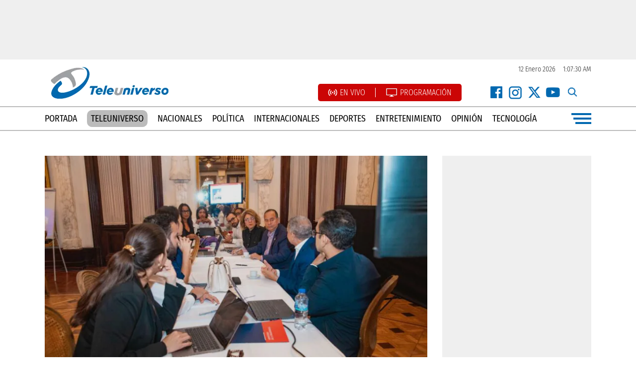

--- FILE ---
content_type: text/html; charset=UTF-8
request_url: https://teleuniversotv.com/page/2259/
body_size: 29287
content:
<!DOCTYPE html><html lang=es xml:lang=es xmlns=http://www.w3.org/1999/xhtml><head><meta charset="UTF-8"><link rel=preconnect href=https://cdn.ampproject.org><link rel=dns-prefetch href=https://cdn.ampproject.org><link rel=preconnect href=https://www.googletagmanager.com><link rel=dns-prefetch href=https://www.googletagmanager.com><link rel=preconnect href=https://www.google-analytics.com><link rel=dns-prefetch href=https://www.google-analytics.com><link rel=preconnect href=https://videoserver.tmcreativos.com><link rel=dns-prefetch href=https://videoserver.tmcreativos.com><link rel=preconnect href=https://securepubads.g.doubleclick.net><link rel=preconnect href=https://pagead2.googlesyndication.com><link rel=dns-prefetch href=https://securepubads.g.doubleclick.net><link rel=dns-prefetch href=https://pagead2.googlesyndication.com><link rel=preconnect href=https://www.youtube.com><link rel=preconnect href=https://i.ytimg.com><link rel=dns-prefetch href=https://www.youtube.com><link rel=dns-prefetch href=https://i.ytimg.com><link rel=dns-prefetch href=https://d1okxeywouf3qr.cloudfront.net><link rel=preconnect href=https://d1okxeywouf3qr.cloudfront.net crossorigin><link rel=dns-prefetch href=//storage.googleapis.com><link rel=preconnect href=https://storage.googleapis.com crossorigin> <script async src=https://cdn.ampproject.org/v0.js type="361b6168033c3b649a44c64d-text/javascript"></script> <script async custom-element=amp-carousel src=https://cdn.ampproject.org/v0/amp-carousel-0.1.js type="361b6168033c3b649a44c64d-text/javascript"></script> <script async custom-element=amp-ad src=https://cdn.ampproject.org/v0/amp-ad-0.1.js type="361b6168033c3b649a44c64d-text/javascript"></script> <style>a:hover{color:#144087 !important;text-decoration:none}html,body{font-family:'Fira Sans Condensed',sans-serif}img{transition:all .3s ease-in-out;-webkit-transition:all .3s ease-in-out;-moz-transition:all .3s ease-in-out;-o-transition:all .3s ease-in-out}.all-rounded{border-radius:6px;-webkit-border-radius:6px;-moz-border-radius:6px;-o-border-radius:6px}.flex-box{display:flex;flex-wrap:wrap}.flex-center{justify-content:center}.handburger-menu{width:40px;justify-content:flex-end;align-items:center;height:26px;cursor:pointer}.line{height:4px;background:#0068b0}.line-100{width:100%}.line-90{width:90%}.line-80{width:80%}.space-between{justify-content:space-between}.redes-icon{width:30px;height:30px;background-repeat:no-repeat !important;background-size:contain !important}.facebook-icon{background:url(https://storage.googleapis.com/struggledtechsolutions/teleuniverso/recursos/facebook-icon.png)}.x-icon{background:url(https://storage.googleapis.com/struggledtechsolutions/teleuniverso/recursos/instagram-icon.png)}.instagram-icon{background:url(https://storage.googleapis.com/struggledtechsolutions/teleuniverso/recursos/x-icon.png)}.youtube-icon{background:url(https://storage.googleapis.com/struggledtechsolutions/teleuniverso/recursos/youtube-icon.png)}.search-icon{background:url(https://storage.googleapis.com/struggledtechsolutions/teleuniverso/recursos/search-icon.png);cursor:pointer}.facebook-white-icon{background:url(https://storage.googleapis.com/struggledtechsolutions/teleuniverso/recursos/facebook-white-icon.png)}.instagram-white-icon{background:url(https://storage.googleapis.com/struggledtechsolutions/teleuniverso/recursos/instagram-white-icon.png)}.x-white-icon{background:url(https://storage.googleapis.com/struggledtechsolutions/teleuniverso/recursos/x-white-icon.png)}.youtube-white-icon{background:url(https://storage.googleapis.com/struggledtechsolutions/teleuniverso/recursos/youtube-white-icon.png)}.ul-reset{list-style:none;padding:0;margin:0px
auto;justify-content:center}.ads-300x250{width:300px;height:250px}.ads-300x600{height:600px;width:300px}.box-overflow-hidden{overflow:hidden}@media(min-width:1024px){.nota-big-img-box-desktop{width:770px;height:433px}.ads-970x90{width:970px;height:90px}.ads-970x250{width:970px;height:250px}.flex-30{flex-basis:30%}.flex-25{flex-basis:25%}.flex-72{flex-basis:72%}.flex-42{flex-basis:42%}.flex-49{flex-basis:49%}.flex-67{flex-basis:67%}.flex-70{flex-basis:70%}.flex-273{flex-basis:27.3%}.flex-31{flex-basis:31%}.flex-485{flex-basis:48.5%}.flex-50{flex-basis:50%}.flex-23{flex-basis:23%}.flex-300px{flex-basis:300px}.flex-container{width:1100px}.flex-60{flex-basis:60%}.flex-40{flex-basis:40%}.o-one-box{margin-bottom:20px}.flex-container-opinion{flex-basis:930px}.envivo-bg{background:url(https://storage.googleapis.com/teleuniverso/teleuniverso-tv-bg.png) center center;padding:40px
0px 80px 0px;background-size:cover}.bg-white{background:#fff}.o-o-box{padding:10px
20px;margin-bottom:10px;height:50px}.envivo-player-home{position:relative;width:100%}.envivo-player-home
iframe{aspect-ratio:16/9;height:auto;width:100%}.top-ads{background:#efefef;padding:15px}.nav-menu{border-top:#bbb solid 2px;padding:10px
0px;border-bottom:#bbb solid 2px}.menu{list-style:none;padding:0;margin:0;flex-basis:90%;justify-content:space-between;align-items:center}.menu
a{color:#000;text-transform:uppercase;text-decoration:none;font-size:18px}.menu a:hover{color:#144087;font-weight:600}.flex-50{flex-basis:50%}.flex-26{flex-basis:26%}.flex-72{flex-basis:72%}.live-programacion{background:#cb0505;padding:8px
20px;margin:0px
30px 0px 0px;border-radius:5px;-webkit-border-radius:5px;-moz-border-radius:5px;-o-border-radius:5px}.live-programacion li:first-child{margin-right:20px;border-right:#fff solid 1px;padding-right:20px}.live-programacion
a{color:#fff;font-weight:300;text-transform:uppercase;text-decoration:none}.live-programacion a:hover{text-decoration:underline;color:#fff !important}.top-redes
li{padding:0px
4px}.main-footer{background:#efefef;padding:40px
0px 0px 0px}.site-date{color:#242424;font-size:14px;font-weight:300}.footer-bottom{background:#0068b0;width:100%;padding:5px
0px}.derechos{color:#fff;font-size:16px;font-weight:300}.logo-footer{margin-right:65px;margin-right:65px;display:block;width:200px;height:74px}.sts{color:#0068b0;font-size:14px;padding:18px
0px}.menu-footer{background:#fff;flex-basis:86%;justify-content:space-between;margin-bottom:38px;padding:10px
15px}.menu-footer li
a{color:#000;text-transform:uppercase;font-size:14px;text-decoration:none;border-right:#ddd solid 1px;padding-right:20px}.menu-footer li a:hover{color:#144087;font-weight:600}.menu-footer li:last-child
a{padding-right:0px;border-right:none}.seccion-header{height:48px;margin-bottom:20px}.seccion-box{border-bottom:#0068b0 solid 2px;padding:0px
0px 10px 0px}.cuadrado-gris{width:25px;height:25px;background:#ddd;margin-right:15px}.seccion-name{text-transform:uppercase;font-size:20px;font-weight:700;color:#0068b0}.seccion-all{display:block;background:#0068b0;color:#fff;text-decoration:none;text-transform:uppercase;font-weight:300;font-size:16px;padding:8px
20px}.seccion-all:hover{background:#ddd;color:#000}.seccion{margin:50px
0px}.font-bold{font-weight:700}.font-20{font-size:20px}.font-22{font-size:22px}.font-18{font-size:18px}.font-42{font-size:42px}.cibao-box{height:262px;min-height:262px}.fondo-top{position:absolute;top:0;left:0;width:100%;height:226px;background:#0068b0}.z-index-1{z-index:1}.politica-big-box{padding:0px
0px 30px 0px}.seccion-politica{padding:50px
0px 0px 0px}.politica-img-small{flex-basis:24%}.politica-small-content{flex-basis:70%}.politica-line{padding:25px
0px}.politica-over-div{position:absolute;bottom:0px;left:0px;padding:15px
30px 15px 0px;text-transform:uppercase;color:#000;font-size:16px}.cibao-over-div{position:absolute;bottom:0;right:0;background:rgba(255,255,255, 0.8);padding:10px
30px;color:#000;text-transform:uppercase}.nota-header{background:#0068b0;padding:80px
0px 45px 0px}.nota-title{margin:0}.nota-excerpt{margin:40px
0px 0px 0px;flex-basis:70%}.nota-contenido{padding:50px
0px 50px 100px}.nota-contenido
p{font-size:18px;font-weight:300;color:#000;margin:0px
0px 28px 0px}.is-provider-youtube{margin:0px
0px 28px 0px;aspect-ratio:16/9;height:auto;position:relative}.is-provider-youtube
iframe{position:absolute;left:0;top:0;width:100%;height:100%}.mas-leidas-div{margin:30px
0px 60px 0px}.div-count{background:#b97c07;position:absolute;right:0;bottom:0;font-size:40px;padding:3px
20px}.ads-center{margin:0px
auto}.nota-imagen{display:block}.nota-imagen-caption{padding:15px
0px;color:#b1b1b1;font-size:14px;font-weight:300;border-bottom:#efefef solid 2px;display:flex;line-height:1.3}.ul-tags{}.ul-tags
li{margin:0px
0px 50px 0px;padding:0px
15px 0px 15px;border-right:#ddd solid 1px}.ul-tags li:first-child{padding-left:0px}.ul-tags li:last-child{border-right:none;padding-right:0px}.ul-tags li
a{color:#000;text-transform:uppercase;text-decoration:none;font-size:14px}.ul-tags li a:hover{color:#0068b0;text-decoration:underline}.ul-related{list-style:disc}.ul-related
li{padding:15px
0px;border-top:#ddd solid 1px;flex-basis:100%}.ul-related li
a{color:#000;text-decoration:none;font-size:18px}.ul-related li a:hover{text-decoration:underline}.ads-single-right{position:relative;top:-84px}.single-details{padding:22px
0px;align-items:center}.single-details li:last-child{border-right:none !important}.single-details li:first-child{padding:0px
20px 0px 92px}.single-details
li{border-right:#939191 solid 1px;padding:0px
20px;font-size:14px}.avatar-box{width:74px;background:#fff;height:74px;align-items:center;display:flex;justify-content:center;position:absolute;top:-48px;left:0}.seccion-item-box{padding:0px
0px 40px 0px}.category-pagination
a{background:#0068b0;color:#fff;padding:10px
25px;text-decoration:none}.category-pagination a:hover{color:#fff !important;background:#000}.font-36{font-size:36px}.en-vivo-bg{background:#0068b0;padding:50px
0px}.en-vivo-title{color:#fff;font-size:42px;text-align:center;flex-basis:100%;margin:0
0 36px 0}.teleuniverso-al-dia-bg{background:#000;padding:0px}.teleuniverso-al-dia-box{padding:70px
0px 100px 0px}.al-dia-header{border-bottom:#fff solid 1px;float:left;padding-bottom:5px}.ver-toto{font-weight:300;text-decoration:none;border-bottom:#fff solid 1px;padding-bottom:3px}.al-dia-header-box{height:25px}.link-pbs{padding:0px
15px}.fondo-gris{background:#efefef;padding:0px
0px 40px 0px}.box-mbs{margin:0px
20px}.small-box-ide{padding:15px
0px;border-top:#ddd solid 2px}.ide-big-box{padding:0px
0px 20px 0px}.ide-pbs{padding:0px
20px}.ide-img-small{flex-basis:27%}.ide-seccion-name{position:absolute;bottom:0;right:0;background:#efefef;padding:6px
15px;text-transform:uppercase;font-weight:700;color:#0068b0;font-size:20px}.encuesta-left{flex-basis:300px}.encuesta-right{flex-basis:632px;background:#01528a;padding:15px
15px 15px 30px;border-radius:8px;-webkit-border-radius:8px;-moz-border-radius:8px;-o-border-radius:8px}.encuesta-box{z-index:1;padding:78px
0px 0px 0px;width:1000px}.encuesta-iframe{flex-basis:100%;height:382px;border:none}.portada-principal-box{margin:50px
auto}.pp-big-img{margin:0px
0px 20px 0px}.pp-big-cat{position:absolute;bottom:0;left:0;background:#fff;padding:15px
25px 15px 0px;z-index:2}.pp-small-img{margin:0px
0px 20px 0px}.flex-80{flex-basis:80%}.pp-small-div{position:absolute;background:#fff;bottom:0;left:0;width:200px;padding:15px
0px;z-index:2}.pp-small-date{flex-basis:100%;font-size:12px;color:#333;margin-bottom:5px}.pp-small-cat{flex-basis:100%;text-transform:uppercase;font-weight:700;color:#7b7b7b;font-size:20px}.punto-azul{width:15px;height:15px;display:block;background:#0068b0;margin-right:10px}.pp-big-date{position:absolute;bottom:122px;left:15px;color:#fff;z-index:2;text-transform:uppercase;font-size:16px}.opiniones-box{background:#efefef;padding:50px
0px}.opinion-box{flex-basis:20%}.o-one{}.empty-excerpt{flex-basis:100%;min-height:100px}.o-one-over-div{position:absolute;bottom:15px;background:#0068b0;left:15px;right:15px;padding:15px}.o-autor-name{font-size:18px;font-weight:300;margin:20px
0px 0px 0px}.opinion-title{text-decoration:none;line-height:1.1;flex-basis:100%;font-weight:700}.opinion-title:hover{color:#fff !important}.videos-bg{background:#333;padding:50px
0px}.wp-block-image{margin:0px
0px 25px 0px !important;border-radius:8px;overflow:hidden}.programas-header{background:#fff;padding:10px
20px;text-transform:uppercase;float:left}.ul-programas-footer{flex-basis:100%;margin:15px
15px 100px 15px}.ul-programas-footer li
a{color:#696969;text-decoration:none;font-size:18px;font-weight:300}.ul-programas-footer
li{flex-basis:25%}.ul-programas-footer li a:hover{text-decoration:underline}.teleuniverso-contacto{background:#000;position:absolute;top:-49px;padding:15px
25px;color:#fff}.teleuniverso-contacto
li{padding:0px
15px}.teleuniverso-contacto li:first-child{border-right:#fff solid 1px}.teleuniverso-contacto li
a{color:#fff}.pp-palabra-clave{position:absolute;bottom:70px;background:#0068b0;left:15px;z-index:1;color:#fff;padding:10px
20px}.programa-slide-box{width:240px;height:434px;margin:0px
10px 0px 0px;background:#0068b0;border-radius:10px;-webkit-border-radius:10px;-moz-border-radius:10px;-o-border-radius:10px;overflow:hidden}.programa-slide-box:hover{background:#333}.programa-slide-img{}.programa-slide-img
img{width:100%;height:auto}.programa-slide-p{white-space:normal;font-size:14px;line-height:1.3;color:#cdcdcd}.programa-slide-contenido{padding:15px
20px}.programa-slide-name{white-space:normal;margin-bottom:15px;display:block;text-decoration:none}.programa-slide-name:hover{color:#fff !important}.programa-horario{position:absolute;bottom:4px;background:rgba(0, 0, 0, .5);padding:6px
15px;left:0}.programa-top-bg{background:#333}.programa-detalle-right-box{padding:50px
0px;width:50%}.programa-detalle-right-box
p{color:#fff;font-weight:300;font-size:15px;line-height:1.3;width:240px;text-align:right}.programa-detalle-name{border-bottom:#ddd solid 1px;padding:0px
0px 10px 0px;margin:0px;justify-content:flex-end}.programa-detalle-horario{margin:15px
0px 0px 0px}.programa-detalle-300x250{display:flex;align-items:center;height:100%}.programa-detalle-talentos{font-size:18px;background:#16232d;margin:0px
0px 15px 0px;color:#fff !important;padding:5px
15px;text-transform:uppercase}.header-fixed{position:fixed;z-index:1000;top:0;left:0;right:0;background:#fff;border-top:none}.menu-general{background:#0068b0;position:fixed;top:0;left:-100%;z-index:100000;width:100%;height:100%;padding:50px
0px 0px 0px;align-items:center;overflow-y:scroll}.flex-24{flex-basis:24%}.logo-menu{margin:0px
auto;display:block;text-align:center}.menu-close{position:absolute;right:30px;top:30px;cursor:pointer;color:#fff;font-size:30px;font-weight:700;width:36px;text-align:center;background:#044a7b;border-radius:50%;padding:4px;height:36px;line-height:36px}.menu-close:hover{background:#333}.nav-menu-general{margin:15px
0px}.nav-menu-general
li{flex-basis:100%;text-align:center;margin:2px
0px}.nav-menu-general li
a{color:#fff;font-weight:300;text-decoration:none;display:block;background:#075991;padding:5px
0px}.nav-menu-general li a:hover{background:#000;color:#fff !important;text-decoration:none}.search-menu-general{width:300px;border:none;padding:10px
20px;border-radius:20px;margin:10px
0px 20px 0px;text-transform:uppercase}.programas-menu{margin:20px
0px 0px 0px}.programas-menu li
a{color:#efefef !important}.programas-menu
li{text-align:center}.programas-header-menu{text-transform:uppercase;font-size:22px;text-align:center;flex-basis:100%;color:#fff;border-bottom:#ddd dashed 1px;margin-bottom:15px;padding-bottom:15px;font-weight:700;letter-spacing:1px}.news-comment{margin:40px
0px}.news-palabra-clave{text-transform:uppercase;font-weight:700;text-decoration:underline;font-size:18px !important}.seach-box{position:absolute;background:#fff;width:100%;height:100%;top:-100%}.search-input-header{border:#ddd solid 3px}.close-search-box{position:absolute;top:33px;right:12px;background:#ddd;width:20px;height:20px;text-align:center;line-height:20px;border-radius:50%;cursor:pointer}.seccion-padding{padding:50px
0px;z-index:1}.table-class{border:#efefef solid 1px;padding:15px}.table-class-row{}.flex-container-programacion{flex-basis:820px}.programacion-li{background:#0068b0;padding:0px;margin:0px
0px 15px 0px}.programacion-li
li{flex-basis:14%;padding:10px
0px;text-align:center;cursor:pointer;border-right:#313131 solid 1px}.programacion-li li:last-child{border-right:none}.programacion-li li:hover{background-color:#075991}.programacion-img{width:140px;height:140px;float:left;margin-right:15px;border-radius:8px;overflow:hidden}.programacion-img
img{width:100%;height:auto}.programacion-line{border:#bdbdbd solid 1px;margin-bottom:15px;padding:15px;border-radius:18px;background:#efefef}.live-icon{background:url(https://storage.googleapis.com/teleuniverso/live-icon.png);width:19px;height:19px;display:flex;background-size:contain;float:left;margin-right:5px}.programacion-icon{background:url(https://storage.googleapis.com/teleuniverso/programacion-icon.png);width:24px;height:19px;display:flex;background-size:contain;float:left;margin-right:5px}.programacion-li-active{background:#000}.p-horario{position:absolute;right:15px;background:#ddd;padding:5px
15px;border-radius:8px}.p-description{color:#737373;line-height:1.2}.p-link{}.flex-140{flex-basis:140px}.flex-400{flex-basis:350px}.live-player-icon{background:url(https://storage.googleapis.com/teleuniverso/live-player-icon.png);background-repeat:no-repeat;background-size:cover;width:198px;height:70px}.live-player-header{margin:0px
0px 10px 0px}.teleuniverso-link{background:#bbb;color:#000 !important;padding:6px
8px;border-radius:10px}.teleuniverso-link:hover{background:#0068b0;color:#fff !important}.twitter-tweet{margin:30px
auto !important}.encuesta-icon{background:url(https://storage.googleapis.com/teleuniverso/encuesta-icon.png);background-size:cover;width:37px;height:52px;margin:0px
12px 0px 0px}#pagination-box{display:flex;flex-wrap:wrap;flex-basis:100%;justify-content:space-around;margin:30px
0px}.page-numbers{background:#efefef;font-size:30px;padding:5px
15px;text-decoration:none;color:#000}.current{background:#0068b0;color:#fff}.loto-time{margin:0px
0px 0px 10px}.logo-box{margin:0px
0px 15px 0px;background:#0068b0;padding:5px;border-radius:5px;width:290px;justify-content:center}.logo-box amp-img{margin-bottom:4px}.share-news{margin:0px
0px 15px 0px;padding:0px
0px 15px 0px}.share-news
a{margin:0px
5px 0px 0px}.ahora-iframe{width:100%;height:60px;border:none}.no-show-on-desktop{display:none !important}}@media(max-width:1023px){.flex-30{flex-basis:30%}.flex-25{flex-basis:25%}.flex-72{flex-basis:72%}.flex-42{flex-basis:42%}.flex-49{flex-basis:49%}.flex-67{flex-basis:67%}.flex-70{flex-basis:70%}.flex-273{flex-basis:27.3%}.flex-31{flex-basis:100%}.flex-485{flex-basis:100%}.flex-50{flex-basis:50%}.flex-23{flex-basis:48%}.flex-300px{flex-basis:300px}.flex-container{width:100%}.flex-60{flex-basis:60%}.flex-40{flex-basis:40%}.o-one-box{margin-bottom:20px}.flex-container-opinion{flex-basis:930px}.envivo-bg{background:url(https://storage.googleapis.com/teleuniverso/teleuniverso-tv-bg.png) center center;padding:15px;background-size:cover}.bg-white{background:#fff}.o-o-box{padding:15px
20px;margin-bottom:10px}.top-ads{background:#efefef;padding:15px}.nav-menu{border-top:#0068b0 solid 2px;padding:10px
0px;border-bottom:#0068b0 solid 2px}.menu{list-style:none;padding:0;margin:0;flex-basis:90%;justify-content:space-between;align-items:center}.menu
a{color:#000;text-transform:uppercase;text-decoration:none;font-size:18px}.menu a:hover{color:#144087;font-weight:600}.flex-26{flex-basis:26%}.flex-72{flex-basis:72%}.live-programacion{background:#cb0505;padding:8px
20px;margin:10px
auto;border-radius:5px;-webkit-border-radius:5px;-moz-border-radius:5px;-o-border-radius:5px}.live-programacion li:first-child{margin-right:20px;border-right:#fff solid 1px;padding-right:20px}.live-programacion
a{color:#fff;font-weight:300;text-transform:uppercase;text-decoration:none}.live-programacion a:hover{text-decoration:underline;color:#fff !important}.top-redes
li{padding:0px
4px}.main-footer{border-top:#0068b0 solid 2px;padding:15px
0px 0px 0px;margin-top:30px}.site-date{color:#242424;font-size:14px;font-weight:300}.menu-footer
li{flex-basis:100%;text-align:center;margin:2px
0px;border-bottom:#efefef solid 1px}.footer-bottom{background:#0068b0;width:100%;padding:5px
0px}.derechos{color:#fff;font-size:16px;font-weight:300;flex-basis:100%;text-align:center !important;margin:15px
0px}.mobile-redes-footer{margin:8px
auto}.logo-footer{flex-basis:100%;text-align:center;margin:28px
0px 0px 0px}.sts{color:#0068b0;font-size:14px;padding:18px
0px}.menu-footer{flex-basis:100%;justify-content:space-between;margin-bottom:38px}.menu-footer li
a{color:#000;text-transform:uppercase;font-size:20px;text-decoration:none}.menu-footer li a:hover{color:#144087;font-weight:600}.menu-footer li:last-child
a{padding-right:0px;border-right:none}.seccion-header{height:48px;margin-bottom:20px}.seccion-box{border-bottom:#0068b0 solid 2px;padding:0px
0px 10px 0px}.cuadrado-gris{width:25px;height:25px;background:#ddd;margin-right:15px}.seccion-name{text-transform:uppercase;font-size:20px;font-weight:700;color:#0068b0}.seccion-all{display:block;background:#0068b0;color:#fff;text-decoration:none;text-transform:uppercase;font-weight:300;font-size:16px;padding:8px
20px}.seccion-all:hover{background:#ddd;color:#000}.seccion{margin:50px
0px}.font-bold{font-weight:700}.font-20{font-size:20px}.font-22{font-size:22px}.font-18{font-size:18px}.font-42{font-size:42px}.cibao-box{height:auto}.fondo-top{position:absolute;top:0;left:0;width:100%;height:226px;background:#0068b0}.z-index-1{z-index:1}.politica-big-box{padding:0px
0px 30px 0px}.seccion-politica{padding:50px
0px 0px 0px}.politica-img-small{flex-basis:24%}.politica-small-content{flex-basis:70%}.politica-line{padding:25px
0px}.politica-over-div{position:absolute;bottom:0px;left:0px;padding:15px
30px 15px 0px;text-transform:uppercase;color:#000;font-size:16px}.cibao-over-div{position:absolute;bottom:0;right:0;background:rgba(255,255,255, 0.8);padding:10px
30px;color:#000;text-transform:uppercase}.nota-header{background:#0068b0;padding:20px
15px}.nota-title{margin:0;font-size:30px}.nota-excerpt{margin:25px
0px 15px 0px;flex-basis:100%}.nota-contenido{padding:15px}.nota-contenido
p{font-size:18px;font-weight:300;color:#000;margin:0px
0px 28px 0px}.is-provider-youtube{margin:0px
0px 28px 0px;aspect-ratio:16/9;height:auto;position:relative}.is-provider-youtube
iframe{position:absolute;left:0;top:0;width:100%;height:100%}.mas-leidas-div{margin:0px}.div-count{background:#b97c07;position:absolute;right:0;bottom:0;font-size:40px;padding:3px
20px}.ads-center{margin:0px
auto}.nota-imagen{display:block}.nota-imagen-caption{padding:15px
0px;color:#b1b1b1;font-size:14px;font-weight:300;border-bottom:#efefef solid 2px;display:flex;line-height:1.3}.ul-tags{margin:0px
15px;flex-basis:100%}.ul-tags
li{margin:0px
0px 15px 0px;padding:0px;border-right:#ddd solid 1px;flex-basis:100%}.ul-tags li:first-child{padding-left:0px}.ul-tags li:last-child{border-right:none;padding-right:0px}.ul-tags li
a{color:#fff;text-transform:uppercase;text-decoration:none;font-size:14px;background:#0068b0;flex-basis:100%;display:block;padding:5px;text-align:center;`}.ul-tags li a:hover{color:#0068b0;text-decoration:underline}.ul-related{list-style:none}.ul-related
li{padding:15px
0px;border-top:#ddd solid 1px;flex-basis:100%}.ul-related li
a{color:#000;text-decoration:none;font-size:18px}.ul-related li a:hover{text-decoration:underline}.ads-single-right{position:relative;top:-84px}.single-details{padding:15px}.single-details
li{font-size:14px;flex-basis:100%;color:#acacac;margin:0px
0px 3px 0px}.avatar-box{}.avatar-box amp-img{float:left;margin-right:5px}.seccion-item-box{padding:0px
0px 40px 0px}.category-pagination
a{background:#0068b0;color:#fff;padding:10px
25px;text-decoration:none}.category-pagination a:hover{color:#fff !important;background:#000}.en-vivo-bg{background:#0068b0;padding:15px
0px}.en-vivo-title{color:#fff;font-size:26px;text-align:center;flex-basis:100%;margin:0
0 20px 0}.teleuniverso-al-dia-bg{background:#000;padding:0px}.teleuniverso-al-dia-box{padding:15px
0px 15px 0px}.al-dia-header{border-bottom:#fff solid 1px;float:left;padding-bottom:5px}.ver-toto{font-weight:300;text-decoration:none;border-bottom:#fff solid 1px;padding-bottom:3px}.al-dia-header-box{height:25px}.link-pbs{padding:0px
15px}.fondo-gris{background:#efefef;padding:0px
0px 40px 0px}.box-mbs{margin:0px
20px}.small-box-ide{padding:15px
0px;border-top:#ddd solid 2px}.ide-big-box{padding:0px
0px 20px 0px}.ide-pbs{padding:0px
20px}.ide-img-small{flex-basis:27%}.ide-seccion-name{position:absolute;bottom:0;right:0;background:#efefef;padding:6px
15px;text-transform:uppercase;font-weight:700;color:#0068b0;font-size:20px}.encuesta-left{flex-basis:300px}.encuesta-right{flex-basis:100%;background:#01528a;padding:15px
15px 15px 15px;border-radius:8px;-webkit-border-radius:8px;-moz-border-radius:8px;-o-border-radius:8px}.encuesta-box{z-index:1;padding:30px
15px 0px 15px;width:100%}.encuesta-iframe{flex-basis:100%;height:360px;border:none}.portada-principal-box{margin:50px
auto}.pp-big-img{margin:0px
0px 20px 0px}.pp-big-cat{position:absolute;bottom:0;left:0;background:#fff;padding:8px
15px 8px 0px;z-index:2;font-size:14px}.pp-small-img{margin:0px
0px 20px 0px}.flex-80{flex-basis:80%}.pp-small-div{position:absolute;background:#fff;bottom:0;left:0;width:100px;padding:8px;z-index:2}.pp-small-date{flex-basis:100%;font-size:10px;color:#333;margin-bottom:5px}.pp-small-cat{flex-basis:100%;text-transform:uppercase;font-weight:700;color:#7b7b7b;font-size:8px}.punto-azul{width:15px;height:15px;display:block;background:#0068b0;margin-right:10px}.pp-big-date{position:absolute;bottom:122px;left:15px;color:#fff;z-index:2;text-transform:uppercase;font-size:16px}.opiniones-box{background:#efefef;padding:50px
0px}.opinion-box{flex-basis:20%}.o-one{}.o-one-over-div{position:absolute;bottom:15px;background:#0068b0;left:15px;right:15px;padding:15px}.o-autor-name{font-size:18px;font-weight:300;margin:20px
0px 0px 0px}.opinion-title{text-decoration:none;line-height:1.1;flex-basis:100%;font-weight:700}.opinion-title:hover{color:#fff !important}.videos-bg{background:#333;padding:50px
0px}.wp-block-image{margin:0px
0px 25px 0px !important;border-radius:8px;overflow:hidden}.programas-header{padding:10px
20px;text-transform:uppercase;justify-content:center;display:flex;margin:0px
auto;background:#0068b0;color:#fff;border-radius:5px}.ul-programas-footer{flex-basis:100%;margin:15px
15px 100px 15px}.ul-programas-footer li
a{color:#696969;text-decoration:none;font-size:18px;font-weight:300}.ul-programas-footer
li{flex-basis:100%;margin:2px
0px;text-align:center}.ul-programas-footer li a:hover{text-decoration:underline}.teleuniverso-contacto{background:#000;position:absolute;top:-49px;padding:15px
25px;color:#fff}.teleuniverso-contacto
li{padding:0px
15px;flex-basis:100%;text-align:center}.teleuniverso-contacto li
a{color:#fff}.pp-palabra-clave{position:absolute;bottom:42px;background:#0068b0;left:8px;z-index:1;color:#fff;padding:5px
10px;font-size:12px}.programa-slide-box{width:240px;height:434px;margin:0px
10px 0px 0px;background:#0068b0;border-radius:10px;-webkit-border-radius:10px;-moz-border-radius:10px;-o-border-radius:10px;overflow:hidden}.programa-slide-box:hover{background:#333}.programa-slide-img{}.programa-slide-img
img{width:100%;height:auto}.programa-slide-p{white-space:normal;font-size:14px;line-height:1.3;color:#cdcdcd}.programa-slide-contenido{padding:15px
20px}.programa-slide-name{white-space:normal;margin-bottom:15px;display:block;text-decoration:none}.programa-slide-name:hover{color:#fff !important}.programa-horario{position:absolute;bottom:4px;background:rgba(0, 0, 0, .5);padding:6px
15px;left:0}.programa-top-bg{background:#333}.programa-detalle-right-box{padding:50px
0px;width:100%}.programa-detalle-right-box
p{color:#fff;font-weight:300;font-size:15px;line-height:1.3;width:240px;text-align:right}.programa-detalle-name{border-bottom:#ddd solid 1px;padding:0px
0px 10px 0px;margin:0px;justify-content:flex-end;font-size:30px !important}.programa-detalle-horario{margin:15px
0px 0px 0px}.programa-detalle-300x250{display:flex;align-items:center;height:100%}.programa-detalle-talentos{font-size:18px;background:#16232d;margin:0px
0px 15px 0px;color:#fff !important;padding:5px
15px;text-transform:uppercase}.header-fixed{position:fixed;z-index:1000;top:0;left:0;right:0;background:#fff;border-top:none}.menu-general{background:#0068b0;position:fixed;top:0;left:-100%;z-index:100000;width:100%;height:100%;padding:15px
0px 30px 0px;flex-direction:column;align-items:center}.top-redes{margin:0px
auto;width:152px}.logo-menu{margin:0px
0px 20px 0px}.menu-close{position:absolute;right:30px;top:30px;cursor:pointer;color:#fff;font-size:24px;width:36px;text-align:center;background:#044a7b;border-radius:50%;padding:4px;height:38px;line-height:36px}.menu-close:hover{background:#333}.nav-menu-general{margin:15px
0px}.nav-menu-general
li{flex-basis:100%;text-align:center;margin:2px
0px}.nav-menu-general li
a{color:#fff;font-weight:300;text-decoration:none;display:block;background:#075991;padding:5px
0px}.nav-menu-general li a:hover{background:#000;color:#fff !important;text-decoration:none}.search-menu-general{border:none;padding:10px
20px;border-radius:20px;margin:10px
0px 20px 0px;text-transform:uppercase}.programas-menu{margin:20px
0px 0px 0px}.programas-menu li
a{color:#efefef !important}.programas-menu
li{text-align:center}.programas-header-menu{text-transform:uppercase;font-size:22px;text-align:center;flex-basis:100%;color:#fff;border-bottom:#ddd dashed 1px;margin-bottom:15px;padding-bottom:15px;font-weight:700;letter-spacing:1px}.news-comment{margin:40px
0px}.news-palabra-clave{text-transform:uppercase;font-weight:700;text-decoration:underline;font-size:18px !important;position:absolute;right:15px;top:15px}.seach-box{position:absolute;background:#fff;width:100%;height:100%;top:-100%}.search-input-header{border:#ddd solid 3px}.close-search-box{position:absolute;top:33px;right:12px;background:#ddd;width:20px;height:20px;text-align:center;line-height:20px;border-radius:50%;cursor:pointer}.seccion-padding{padding:50px
0px;z-index:1}.table-class{border:#efefef solid 1px;padding:15px}.table-class-row{}.flex-container-programacion{flex-basis:820px}.programacion-li{background:#0068b0;padding:0px;margin:0px
0px 15px 0px}.programacion-li
li{flex-basis:49%;padding:10px
0px;text-align:center;cursor:pointer}.programacion-li li:last-child{border-right:none}.programacion-li li:hover{background-color:#075991}.programacion-img{width:140px;height:140px;float:left;border-radius:8px;overflow:hidden;margin:0px
auto 15px auto}.programacion-img
img{width:100%;height:auto}.programacion-line{border:#bdbdbd solid 1px;margin-bottom:15px;padding:15px;border-radius:18px;background:#efefef}.live-icon{background:url(https://storage.googleapis.com/teleuniverso/live-icon.png);width:19px;height:19px;display:flex;background-size:contain;float:left;margin-right:5px}.programacion-icon{background:url(https://storage.googleapis.com/teleuniverso/programacion-icon.png);width:24px;height:19px;display:flex;background-size:contain;float:left;margin-right:5px}.programacion-li-active{background:#000}.p-horario{background:#ddd;padding:5px
15px;border-radius:8px;margin:0px
auto}.p-description{color:#737373;line-height:1.2}.p-link{}.flex-140{}.flex-400{flex-basis:100%;text-align:center}.live-player-icon{background:url(https://storage.googleapis.com/teleuniverso/live-player-icon.png);background-repeat:no-repeat;background-size:cover;width:198px;height:70px}.live-player-header{margin:0px
0px 10px 0px}.teleuniverso-link{background:#bbb;color:#000 !important;padding:6px
8px;border-radius:10px}.teleuniverso-link:hover{background:#0068b0;color:#fff !important}.twitter-tweet{margin:30px
auto !important}.encuesta-icon{background:url(https://storage.googleapis.com/teleuniverso/encuesta-icon.png);background-size:cover;width:37px;height:52px;margin:0px
12px 0px 0px}#pagination-box{display:flex;flex-wrap:wrap;flex-basis:100%;justify-content:space-around;margin:30px
0px}.page-numbers{background:#efefef;font-size:30px;padding:5px
15px;text-decoration:none;color:#000}.current{background:#0068b0;color:#fff}.loto-time{margin:0px
0px 0px 10px}.logo-box{margin:0px
0px 15px 0px;background:#0068b0;padding:5px;border-radius:5px;width:290px;justify-content:center}.logo-box amp-img{margin-bottom:4px}.share-news{border-bottom:#ddd solid 2px;margin:0px
0px 30px 0px;padding:0px
0px 15px 0px}.share-news
a{margin:0px
5px 0px 0px}.ahora-iframe{width:100%;height:60px;border:none}.no-show-on-mobile{display:none !important}.flex-24{flex-basis:100%}.mobile-flex-100{flex-basis:100%}.mobile-padding{padding:15px
15px 0 15px}.ads-320x100{width:320px;height:100px}.mobile-logo{margin:0px
auto;width:200px !important;height:68px !important;display:block}.mobile-flex-end{justify-content:flex-end}.mobile-menu-padding{padding:0px
15px}.mobile-page-date{position:absolute;left:15px;top:4px;text-transform:uppercase;font-size:14px;color:#b8b8b8}.avatar-aligned{padding-left:37px}.single-autor-bottom{align-items:flex-end}.single-autor-bottom
a{color:#144087}.mobile-items-center{}.box-single-mas-leidas{padding:0px
0px 15px 0px;border-bottom:#ddd solid 1px;margin:0px
0px 15px 0px}.mobile-item-box{margin:0px
15px 15px 15px !important;padding:0px
0px 15px 0px !important}.mobile-mbs-15{margin:0px
15px}.mobile-recientes-box{margin:0px
15px 15px 15px !important}.mobile-seccion-item-box{padding:0px
0px 15px 0px;margin:0px
0px 15px 0px !important}.mobile-mb-15{margin-bottom:15px}.m-pb-15{padding-bottom:15px}.m-nm{margin:0px
!important}.menu-general-box{width:300px;text-align:center}.envivo-player-home{position:relative;width:100%}.envivo-player-home
iframe{aspect-ratio:16/9;height:auto;width:100%}.font-36{font-size:28px}}.font-24{font-size:24px}.show-search{top:0}.overflow-hidden{overflow:hidden}.big-gray-box{background:#efefef;width:30px;height:30px;margin-left:15px}.programa-box-active{background:#333}.mr-15{margin-right:15px}figure{margin:0px}.imagen-opaca{background:rgba(0,0,0,.1);position:absolute;z-index:1;width:100%;height:100%}.font-14{font-size:14px}.mb-50{margin-bottom:50px}.mt-50{margin-top:50px}.mb-30{margin:0px
0px 30px 0px}.mt-20{margin:20px
0px 0px 0px}.items-center{align-items:center}.flex-end{justify-content:flex-end}.flex-100{flex-basis:100%}.text-right{text-align:right}.envivo-player{position:relative;width:100%;padding:0px
15px}.envivo-player
iframe{aspect-ratio:16/9;height:auto;width:100%}.transition{transition:all .3s;-webkit-transition:all .3s;-moz-transition:all .3s;-o-transition:all .3s}.font-black{color:#000}.font-white{color:#fff;}.no-decoration{text-decoration:none}.link-hover:hover{text-decoration:underline !important;color:#0068b0}.flex-column{flex-direction:column}figure{margin:0px
!important}.box-bb{border-bottom:#ddd solid 2px}.div-relative{position:relative}.bb-white{border-bottom:solid white 2px}figure{margin:0px}.img-wrapper{position:relative}.mb-20{margin:0px
0px 20px 0px}.white-bg{background:#fff}.small-blue-square{background:#0068b0;width:15px;height:15px}.mr-15{margin:0px
15px 0px 0px}.video{background:url(https://storage.googleapis.com/struggledtechsolutions/teleuniverso/recursos/nota-video-icon.png);background-size:contain;width:81px;height:25px;position:absolute;top:0;left:0;z-index:100}.video-top-left{top:0;left:0}.video-bottom-left{bottom:0;left:0}.video-top-right{top:0;right:0}.video-bottom-right{bottom:0;right:0}.font-light{font-weight:300}.wp-block-embed__wrapper{position:static !important}.mb-40{margin:0
0 40px 0}.al-dia-box{width:266px;height:334px;padding:0px
8px}.al-dia-title{white-space:normal;display:flex}.amp-carousel-button-next{background:url(https://storage.googleapis.com/struggledtechsolutions/teleuniverso/recursos/arrow-right.png) !important;height:100px !important;width:40px !important}.amp-carousel-button-prev{background:url(https://storage.googleapis.com/struggledtechsolutions/teleuniverso/recursos/arrow-left.png) !important;height:100px !important;width:40px !important}.mt-15{margin-top:15px}.uppercase{text-transform:uppercase}.font-30{font-size:30px}.font-40{font-size:40px}.teleuniverso-color{color:#0068b0}.no-text-decoration{text-decoration:none}.mostrar-menu-general{left:0}.columna{flex-direction:column}.ads-white{background:#fff}.ads-gray{background:#efefef}.menu-general::-webkit-scrollbar{width:12px}.menu-general::-webkit-scrollbar-track{background:orange}.menu-general::-webkit-scrollbar-thumb{background-color:#0068b0;border-radius:20px;border:3px
solid #000}.blue-bg{background:#0068b0}.blue-bg:hover{background:#044a7b}.o-white-title{color:#fff;text-decoration:none}.o-white-title:hover{text-decoration:none !important;color:#fff !important}.aspect-ratio-169{aspect-ratio:16/9}
/*! normalize.css v4.1.1 | MIT License | github.com/necolas/normalize.css */
html{font-family:sans-serif;-ms-text-size-adjust:100%;-webkit-text-size-adjust:100%}body{margin:0}article,aside,details,figcaption,figure,footer,header,main,menu,nav,section,summary{display:block}audio,canvas,progress,video{display:inline-block}audio:not([controls]){display:none;height:0}progress{vertical-align:baseline}template,[hidden]{display:none}a{background-color:transparent;-webkit-text-decoration-skip:objects}a:active,a:hover{outline-width:0}abbr[title]{border-bottom:none;text-decoration:underline;text-decoration:underline dotted}b,strong{font-weight:inherit}b,strong{font-weight:bolder}dfn{font-style:italic}h1{font-size:2em;margin:0.67em 0}mark{background-color:#ff0;color:#000}small{font-size:80%}sub,sup{font-size:75%;line-height:0;position:relative;vertical-align:baseline}sub{bottom:-0.25em}sup{top:-0.5em}img{border-style:none}svg:not(:root){overflow:hidden}code,kbd,pre,samp{font-family:monospace,monospace;font-size:1em}figure{margin:1em
40px}hr{box-sizing:content-box;height:0;overflow:visible}button,input,select,textarea{font:inherit;margin:0}optgroup{font-weight:bold}button,input{overflow:visible}button,select{text-transform:none}button,
html [type="button"],[type="reset"],[type="submit"]{-webkit-appearance:button}button::-moz-focus-inner,[type="button"]::-moz-focus-inner,[type="reset"]::-moz-focus-inner,[type="submit"]::-moz-focus-inner{border-style:none;padding:0}button:-moz-focusring,[type="button"]:-moz-focusring,[type="reset"]:-moz-focusring,[type="submit"]:-moz-focusring{outline:1px
dotted ButtonText}fieldset{border:1px
solid #c0c0c0;margin:0
2px;padding:0.35em 0.625em 0.75em}legend{box-sizing:border-box;color:inherit;display:table;max-width:100%;padding:0;white-space:normal}textarea{overflow:auto}[type="checkbox"],[type="radio"]{box-sizing:border-box;padding:0}[type="number"]::-webkit-inner-spin-button,[type="number"]::-webkit-outer-spin-button{height:auto}[type="search"]{-webkit-appearance:textfield;outline-offset:-2px}[type="search"]::-webkit-search-cancel-button,[type="search"]::-webkit-search-decoration{-webkit-appearance:none}::-webkit-input-placeholder{color:inherit;opacity:0.54}::-webkit-file-upload-button{-webkit-appearance:button;font:inherit}</style><link rel=apple-touch-icon href=apple-touch-icon.png><meta http-equiv="X-UA-Compatible" content="IE=edge"><link rel=alternate hreflang=es href=https://teleuniversotv.com/ ><meta name="theme-color" content="#0068b0"><meta name="viewport" content="width=device-width, initial-scale=1, user-scalable=yes"><meta name="distribution" content="global"><meta name="copyright" content="@Teleuniverso"><meta name="keywords" content="teleuniverso, noticias, republica dominicana, nacionales, internacionales, deportes, beisbol, tenis, baloncesto, futbol, nfl, nba, mlb, salud, politica, opinion, ultimas noticias, de ultimo minuto, santo domingo, santiago, dominicanos, dominicanos estados unidos, dominicanos europa, diario, sociales, cine, ecologia, noticias confirmadas, noticias chequeadas, honestidad, rugby, finanzas, economia, gobierno dominicano, luis abinader, abel martinez, danilo medina, leonel fernandez, pld, prm, prd, prsc, ultimas noticias de santo domingo, ultimas noticias de santiago, mundo, entretenimiento, videos, youtube, whatsapp, instagram, facebook, haiti, critica constructiva, debate, recetas, el tiempo en republica dominicana, uasd, periodico dominciano, livio, vaguada, tormenta, vivienda feliz, ministerio de educacion, educacion, minerd, primera dama, raquel arbaje, alicia ortega, el informe con alicia ortega, el informe, ministerio publico, operacion calamar, odebretch, bonos, bonoluz, bonogas, noticias de hoy, noticias nacionales, noticias internacionales, noticias dominicanas de ultimo minuto, bono familiar, bono apoyo familiar, rio masacre"><style type="text/css">@font-face {font-family:Fira Sans Condensed;font-style:normal;font-weight:300;src:url(/cf-fonts/s/fira-sans-condensed/5.0.11/latin-ext/300/normal.woff2);unicode-range:U+0100-02AF,U+0304,U+0308,U+0329,U+1E00-1E9F,U+1EF2-1EFF,U+2020,U+20A0-20AB,U+20AD-20CF,U+2113,U+2C60-2C7F,U+A720-A7FF;font-display:swap;}@font-face {font-family:Fira Sans Condensed;font-style:normal;font-weight:300;src:url(/cf-fonts/s/fira-sans-condensed/5.0.11/greek-ext/300/normal.woff2);unicode-range:U+1F00-1FFF;font-display:swap;}@font-face {font-family:Fira Sans Condensed;font-style:normal;font-weight:300;src:url(/cf-fonts/s/fira-sans-condensed/5.0.11/vietnamese/300/normal.woff2);unicode-range:U+0102-0103,U+0110-0111,U+0128-0129,U+0168-0169,U+01A0-01A1,U+01AF-01B0,U+0300-0301,U+0303-0304,U+0308-0309,U+0323,U+0329,U+1EA0-1EF9,U+20AB;font-display:swap;}@font-face {font-family:Fira Sans Condensed;font-style:normal;font-weight:300;src:url(/cf-fonts/s/fira-sans-condensed/5.0.11/cyrillic-ext/300/normal.woff2);unicode-range:U+0460-052F,U+1C80-1C88,U+20B4,U+2DE0-2DFF,U+A640-A69F,U+FE2E-FE2F;font-display:swap;}@font-face {font-family:Fira Sans Condensed;font-style:normal;font-weight:300;src:url(/cf-fonts/s/fira-sans-condensed/5.0.11/cyrillic/300/normal.woff2);unicode-range:U+0301,U+0400-045F,U+0490-0491,U+04B0-04B1,U+2116;font-display:swap;}@font-face {font-family:Fira Sans Condensed;font-style:normal;font-weight:300;src:url(/cf-fonts/s/fira-sans-condensed/5.0.11/latin/300/normal.woff2);unicode-range:U+0000-00FF,U+0131,U+0152-0153,U+02BB-02BC,U+02C6,U+02DA,U+02DC,U+0304,U+0308,U+0329,U+2000-206F,U+2074,U+20AC,U+2122,U+2191,U+2193,U+2212,U+2215,U+FEFF,U+FFFD;font-display:swap;}@font-face {font-family:Fira Sans Condensed;font-style:normal;font-weight:300;src:url(/cf-fonts/s/fira-sans-condensed/5.0.11/greek/300/normal.woff2);unicode-range:U+0370-03FF;font-display:swap;}@font-face {font-family:Fira Sans Condensed;font-style:normal;font-weight:400;src:url(/cf-fonts/s/fira-sans-condensed/5.0.11/latin/400/normal.woff2);unicode-range:U+0000-00FF,U+0131,U+0152-0153,U+02BB-02BC,U+02C6,U+02DA,U+02DC,U+0304,U+0308,U+0329,U+2000-206F,U+2074,U+20AC,U+2122,U+2191,U+2193,U+2212,U+2215,U+FEFF,U+FFFD;font-display:swap;}@font-face {font-family:Fira Sans Condensed;font-style:normal;font-weight:400;src:url(/cf-fonts/s/fira-sans-condensed/5.0.11/latin-ext/400/normal.woff2);unicode-range:U+0100-02AF,U+0304,U+0308,U+0329,U+1E00-1E9F,U+1EF2-1EFF,U+2020,U+20A0-20AB,U+20AD-20CF,U+2113,U+2C60-2C7F,U+A720-A7FF;font-display:swap;}@font-face {font-family:Fira Sans Condensed;font-style:normal;font-weight:400;src:url(/cf-fonts/s/fira-sans-condensed/5.0.11/vietnamese/400/normal.woff2);unicode-range:U+0102-0103,U+0110-0111,U+0128-0129,U+0168-0169,U+01A0-01A1,U+01AF-01B0,U+0300-0301,U+0303-0304,U+0308-0309,U+0323,U+0329,U+1EA0-1EF9,U+20AB;font-display:swap;}@font-face {font-family:Fira Sans Condensed;font-style:normal;font-weight:400;src:url(/cf-fonts/s/fira-sans-condensed/5.0.11/greek/400/normal.woff2);unicode-range:U+0370-03FF;font-display:swap;}@font-face {font-family:Fira Sans Condensed;font-style:normal;font-weight:400;src:url(/cf-fonts/s/fira-sans-condensed/5.0.11/cyrillic/400/normal.woff2);unicode-range:U+0301,U+0400-045F,U+0490-0491,U+04B0-04B1,U+2116;font-display:swap;}@font-face {font-family:Fira Sans Condensed;font-style:normal;font-weight:400;src:url(/cf-fonts/s/fira-sans-condensed/5.0.11/cyrillic-ext/400/normal.woff2);unicode-range:U+0460-052F,U+1C80-1C88,U+20B4,U+2DE0-2DFF,U+A640-A69F,U+FE2E-FE2F;font-display:swap;}@font-face {font-family:Fira Sans Condensed;font-style:normal;font-weight:400;src:url(/cf-fonts/s/fira-sans-condensed/5.0.11/greek-ext/400/normal.woff2);unicode-range:U+1F00-1FFF;font-display:swap;}@font-face {font-family:Fira Sans Condensed;font-style:normal;font-weight:600;src:url(/cf-fonts/s/fira-sans-condensed/5.0.11/cyrillic/600/normal.woff2);unicode-range:U+0301,U+0400-045F,U+0490-0491,U+04B0-04B1,U+2116;font-display:swap;}@font-face {font-family:Fira Sans Condensed;font-style:normal;font-weight:600;src:url(/cf-fonts/s/fira-sans-condensed/5.0.11/greek/600/normal.woff2);unicode-range:U+0370-03FF;font-display:swap;}@font-face {font-family:Fira Sans Condensed;font-style:normal;font-weight:600;src:url(/cf-fonts/s/fira-sans-condensed/5.0.11/latin/600/normal.woff2);unicode-range:U+0000-00FF,U+0131,U+0152-0153,U+02BB-02BC,U+02C6,U+02DA,U+02DC,U+0304,U+0308,U+0329,U+2000-206F,U+2074,U+20AC,U+2122,U+2191,U+2193,U+2212,U+2215,U+FEFF,U+FFFD;font-display:swap;}@font-face {font-family:Fira Sans Condensed;font-style:normal;font-weight:600;src:url(/cf-fonts/s/fira-sans-condensed/5.0.11/vietnamese/600/normal.woff2);unicode-range:U+0102-0103,U+0110-0111,U+0128-0129,U+0168-0169,U+01A0-01A1,U+01AF-01B0,U+0300-0301,U+0303-0304,U+0308-0309,U+0323,U+0329,U+1EA0-1EF9,U+20AB;font-display:swap;}@font-face {font-family:Fira Sans Condensed;font-style:normal;font-weight:600;src:url(/cf-fonts/s/fira-sans-condensed/5.0.11/latin-ext/600/normal.woff2);unicode-range:U+0100-02AF,U+0304,U+0308,U+0329,U+1E00-1E9F,U+1EF2-1EFF,U+2020,U+20A0-20AB,U+20AD-20CF,U+2113,U+2C60-2C7F,U+A720-A7FF;font-display:swap;}@font-face {font-family:Fira Sans Condensed;font-style:normal;font-weight:600;src:url(/cf-fonts/s/fira-sans-condensed/5.0.11/greek-ext/600/normal.woff2);unicode-range:U+1F00-1FFF;font-display:swap;}@font-face {font-family:Fira Sans Condensed;font-style:normal;font-weight:600;src:url(/cf-fonts/s/fira-sans-condensed/5.0.11/cyrillic-ext/600/normal.woff2);unicode-range:U+0460-052F,U+1C80-1C88,U+20B4,U+2DE0-2DFF,U+A640-A69F,U+FE2E-FE2F;font-display:swap;}@font-face {font-family:Fira Sans Condensed;font-style:normal;font-weight:700;src:url(/cf-fonts/s/fira-sans-condensed/5.0.11/cyrillic/700/normal.woff2);unicode-range:U+0301,U+0400-045F,U+0490-0491,U+04B0-04B1,U+2116;font-display:swap;}@font-face {font-family:Fira Sans Condensed;font-style:normal;font-weight:700;src:url(/cf-fonts/s/fira-sans-condensed/5.0.11/greek-ext/700/normal.woff2);unicode-range:U+1F00-1FFF;font-display:swap;}@font-face {font-family:Fira Sans Condensed;font-style:normal;font-weight:700;src:url(/cf-fonts/s/fira-sans-condensed/5.0.11/latin-ext/700/normal.woff2);unicode-range:U+0100-02AF,U+0304,U+0308,U+0329,U+1E00-1E9F,U+1EF2-1EFF,U+2020,U+20A0-20AB,U+20AD-20CF,U+2113,U+2C60-2C7F,U+A720-A7FF;font-display:swap;}@font-face {font-family:Fira Sans Condensed;font-style:normal;font-weight:700;src:url(/cf-fonts/s/fira-sans-condensed/5.0.11/cyrillic-ext/700/normal.woff2);unicode-range:U+0460-052F,U+1C80-1C88,U+20B4,U+2DE0-2DFF,U+A640-A69F,U+FE2E-FE2F;font-display:swap;}@font-face {font-family:Fira Sans Condensed;font-style:normal;font-weight:700;src:url(/cf-fonts/s/fira-sans-condensed/5.0.11/vietnamese/700/normal.woff2);unicode-range:U+0102-0103,U+0110-0111,U+0128-0129,U+0168-0169,U+01A0-01A1,U+01AF-01B0,U+0300-0301,U+0303-0304,U+0308-0309,U+0323,U+0329,U+1EA0-1EF9,U+20AB;font-display:swap;}@font-face {font-family:Fira Sans Condensed;font-style:normal;font-weight:700;src:url(/cf-fonts/s/fira-sans-condensed/5.0.11/latin/700/normal.woff2);unicode-range:U+0000-00FF,U+0131,U+0152-0153,U+02BB-02BC,U+02C6,U+02DA,U+02DC,U+0304,U+0308,U+0329,U+2000-206F,U+2074,U+20AC,U+2122,U+2191,U+2193,U+2212,U+2215,U+FEFF,U+FFFD;font-display:swap;}@font-face {font-family:Fira Sans Condensed;font-style:normal;font-weight:700;src:url(/cf-fonts/s/fira-sans-condensed/5.0.11/greek/700/normal.woff2);unicode-range:U+0370-03FF;font-display:swap;}</style><link rel=icon type=image/png href=https://storage.googleapis.com/teleuniverso/fav-icon.png>  <script async src="https://www.googletagmanager.com/gtag/js?id=G-PG1Q4N1REV" type="361b6168033c3b649a44c64d-text/javascript"></script> <script type="361b6168033c3b649a44c64d-text/javascript">window.dataLayer=window.dataLayer||[];function gtag(){dataLayer.push(arguments);}
gtag('js',new Date());gtag('config','G-PG1Q4N1REV');</script> <style>@media(min-width:1024px){.flex-container
strong{flex-basis:31%}}@media(max-width:1023px){.flex-container
strong{flex-basis:31%}}</style><title>Teleuniverso TV</title><meta name="dc.title" content="Teleuniverso TV"><meta name="dc.relation" content="https://teleuniversotv.com/page/2259/"><meta name="dc.source" content="https://teleuniversotv.com/"><meta name="dc.language" content="es_ES"><meta name="robots" content="index, follow, max-snippet:-1, max-image-preview:large, max-video-preview:-1"><link rel=canonical href=https://teleuniversotv.com/page/2259/ > <script id=website-schema type=application/ld+json>{"@context":"https:\/\/schema.org","@type":"WebSite","name":"Teleuniverso TV","alternateName":"Teleuniverso TV","description":"","url":"https:\/\/teleuniversotv.com"}</script> <meta property="og:url" content="https://teleuniversotv.com/page/2259/"><meta property="og:site_name" content="Teleuniverso TV"><meta property="og:locale" content="es_ES"><meta property="og:type" content="website"><meta property="og:title" content="Teleuniverso TV"><meta property="fb:pages" content=""><meta property="fb:admins" content=""><meta property="fb:app_id" content=""><meta name="twitter:card" content="summary"><meta name="twitter:title" content="Teleuniverso TV"> <script type=application/ld+json>{"@context":"https:\/\/schema.org","@type":"Organization","name":"Teleuniverso","url":"https:\/\/teleuniversotv.com","alternateName":"Teleuniverso TV","description":"Teleuniverso TV"}</script> <script type=application/ld+json>{"@context":"https:\/\/schema.org","@type":"LocalBusiness","@id":"https:\/\/teleuniversotv.com","name":"Teleuniverso"}</script> <link rel=stylesheet id=wp-block-library-css href='https://teleuniversotv.com/wp-includes/css/dist/block-library/style.min.css?ver=6.6.2' type=text/css media=all><style id=wpseopress-local-business-style-inline-css>span.wp-block-wpseopress-local-business-field{margin-right:8px}</style><style id=wpseopress-table-of-contents-style-inline-css>.wp-block-wpseopress-table-of-contents li.active>a{font-weight:bold}</style><style id=classic-theme-styles-inline-css>/*! This file is auto-generated */
.wp-block-button__link{color:#fff;background-color:#32373c;border-radius:9999px;box-shadow:none;text-decoration:none;padding:calc(.667em + 2px) calc(1.333em + 2px);font-size:1.125em}.wp-block-file__button{background:#32373c;color:#fff;text-decoration:none}</style><style id=global-styles-inline-css>/*<![CDATA[*/:root{--wp--preset--aspect-ratio--square:1;--wp--preset--aspect-ratio--4-3:4/3;--wp--preset--aspect-ratio--3-4:3/4;--wp--preset--aspect-ratio--3-2:3/2;--wp--preset--aspect-ratio--2-3:2/3;--wp--preset--aspect-ratio--16-9:16/9;--wp--preset--aspect-ratio--9-16:9/16;--wp--preset--color--black:#000;--wp--preset--color--cyan-bluish-gray:#abb8c3;--wp--preset--color--white:#fff;--wp--preset--color--pale-pink:#f78da7;--wp--preset--color--vivid-red:#cf2e2e;--wp--preset--color--luminous-vivid-orange:#ff6900;--wp--preset--color--luminous-vivid-amber:#fcb900;--wp--preset--color--light-green-cyan:#7bdcb5;--wp--preset--color--vivid-green-cyan:#00d084;--wp--preset--color--pale-cyan-blue:#8ed1fc;--wp--preset--color--vivid-cyan-blue:#0693e3;--wp--preset--color--vivid-purple:#9b51e0;--wp--preset--gradient--vivid-cyan-blue-to-vivid-purple:linear-gradient(135deg,rgba(6,147,227,1) 0%,rgb(155,81,224) 100%);--wp--preset--gradient--light-green-cyan-to-vivid-green-cyan:linear-gradient(135deg,rgb(122,220,180) 0%,rgb(0,208,130) 100%);--wp--preset--gradient--luminous-vivid-amber-to-luminous-vivid-orange:linear-gradient(135deg,rgba(252,185,0,1) 0%,rgba(255,105,0,1) 100%);--wp--preset--gradient--luminous-vivid-orange-to-vivid-red:linear-gradient(135deg,rgba(255,105,0,1) 0%,rgb(207,46,46) 100%);--wp--preset--gradient--very-light-gray-to-cyan-bluish-gray:linear-gradient(135deg,rgb(238,238,238) 0%,rgb(169,184,195) 100%);--wp--preset--gradient--cool-to-warm-spectrum:linear-gradient(135deg,rgb(74,234,220) 0%,rgb(151,120,209) 20%,rgb(207,42,186) 40%,rgb(238,44,130) 60%,rgb(251,105,98) 80%,rgb(254,248,76) 100%);--wp--preset--gradient--blush-light-purple:linear-gradient(135deg,rgb(255,206,236) 0%,rgb(152,150,240) 100%);--wp--preset--gradient--blush-bordeaux:linear-gradient(135deg,rgb(254,205,165) 0%,rgb(254,45,45) 50%,rgb(107,0,62) 100%);--wp--preset--gradient--luminous-dusk:linear-gradient(135deg,rgb(255,203,112) 0%,rgb(199,81,192) 50%,rgb(65,88,208) 100%);--wp--preset--gradient--pale-ocean:linear-gradient(135deg,rgb(255,245,203) 0%,rgb(182,227,212) 50%,rgb(51,167,181) 100%);--wp--preset--gradient--electric-grass:linear-gradient(135deg,rgb(202,248,128) 0%,rgb(113,206,126) 100%);--wp--preset--gradient--midnight:linear-gradient(135deg,rgb(2,3,129) 0%,rgb(40,116,252) 100%);--wp--preset--font-size--small:13px;--wp--preset--font-size--medium:20px;--wp--preset--font-size--large:36px;--wp--preset--font-size--x-large:42px;--wp--preset--spacing--20:0.44rem;--wp--preset--spacing--30:0.67rem;--wp--preset--spacing--40:1rem;--wp--preset--spacing--50:1.5rem;--wp--preset--spacing--60:2.25rem;--wp--preset--spacing--70:3.38rem;--wp--preset--spacing--80:5.06rem;--wp--preset--shadow--natural:6px 6px 9px rgba(0, 0, 0, 0.2);--wp--preset--shadow--deep:12px 12px 50px rgba(0, 0, 0, 0.4);--wp--preset--shadow--sharp:6px 6px 0px rgba(0, 0, 0, 0.2);--wp--preset--shadow--outlined:6px 6px 0px -3px rgba(255, 255, 255, 1), 6px 6px rgba(0, 0, 0, 1);--wp--preset--shadow--crisp:6px 6px 0px rgba(0, 0, 0, 1)}:where(.is-layout-flex){gap:0.5em}:where(.is-layout-grid){gap:0.5em}body .is-layout-flex{display:flex}.is-layout-flex{flex-wrap:wrap;align-items:center}.is-layout-flex>:is(*,div){margin:0}body .is-layout-grid{display:grid}.is-layout-grid>:is(*,div){margin:0}:where(.wp-block-columns.is-layout-flex){gap:2em}:where(.wp-block-columns.is-layout-grid){gap:2em}:where(.wp-block-post-template.is-layout-flex){gap:1.25em}:where(.wp-block-post-template.is-layout-grid){gap:1.25em}.has-black-color{color:var(--wp--preset--color--black) !important}.has-cyan-bluish-gray-color{color:var(--wp--preset--color--cyan-bluish-gray) !important}.has-white-color{color:var(--wp--preset--color--white) !important}.has-pale-pink-color{color:var(--wp--preset--color--pale-pink) !important}.has-vivid-red-color{color:var(--wp--preset--color--vivid-red) !important}.has-luminous-vivid-orange-color{color:var(--wp--preset--color--luminous-vivid-orange) !important}.has-luminous-vivid-amber-color{color:var(--wp--preset--color--luminous-vivid-amber) !important}.has-light-green-cyan-color{color:var(--wp--preset--color--light-green-cyan) !important}.has-vivid-green-cyan-color{color:var(--wp--preset--color--vivid-green-cyan) !important}.has-pale-cyan-blue-color{color:var(--wp--preset--color--pale-cyan-blue) !important}.has-vivid-cyan-blue-color{color:var(--wp--preset--color--vivid-cyan-blue) !important}.has-vivid-purple-color{color:var(--wp--preset--color--vivid-purple) !important}.has-black-background-color{background-color:var(--wp--preset--color--black) !important}.has-cyan-bluish-gray-background-color{background-color:var(--wp--preset--color--cyan-bluish-gray) !important}.has-white-background-color{background-color:var(--wp--preset--color--white) !important}.has-pale-pink-background-color{background-color:var(--wp--preset--color--pale-pink) !important}.has-vivid-red-background-color{background-color:var(--wp--preset--color--vivid-red) !important}.has-luminous-vivid-orange-background-color{background-color:var(--wp--preset--color--luminous-vivid-orange) !important}.has-luminous-vivid-amber-background-color{background-color:var(--wp--preset--color--luminous-vivid-amber) !important}.has-light-green-cyan-background-color{background-color:var(--wp--preset--color--light-green-cyan) !important}.has-vivid-green-cyan-background-color{background-color:var(--wp--preset--color--vivid-green-cyan) !important}.has-pale-cyan-blue-background-color{background-color:var(--wp--preset--color--pale-cyan-blue) !important}.has-vivid-cyan-blue-background-color{background-color:var(--wp--preset--color--vivid-cyan-blue) !important}.has-vivid-purple-background-color{background-color:var(--wp--preset--color--vivid-purple) !important}.has-black-border-color{border-color:var(--wp--preset--color--black) !important}.has-cyan-bluish-gray-border-color{border-color:var(--wp--preset--color--cyan-bluish-gray) !important}.has-white-border-color{border-color:var(--wp--preset--color--white) !important}.has-pale-pink-border-color{border-color:var(--wp--preset--color--pale-pink) !important}.has-vivid-red-border-color{border-color:var(--wp--preset--color--vivid-red) !important}.has-luminous-vivid-orange-border-color{border-color:var(--wp--preset--color--luminous-vivid-orange) !important}.has-luminous-vivid-amber-border-color{border-color:var(--wp--preset--color--luminous-vivid-amber) !important}.has-light-green-cyan-border-color{border-color:var(--wp--preset--color--light-green-cyan) !important}.has-vivid-green-cyan-border-color{border-color:var(--wp--preset--color--vivid-green-cyan) !important}.has-pale-cyan-blue-border-color{border-color:var(--wp--preset--color--pale-cyan-blue) !important}.has-vivid-cyan-blue-border-color{border-color:var(--wp--preset--color--vivid-cyan-blue) !important}.has-vivid-purple-border-color{border-color:var(--wp--preset--color--vivid-purple) !important}.has-vivid-cyan-blue-to-vivid-purple-gradient-background{background:var(--wp--preset--gradient--vivid-cyan-blue-to-vivid-purple) !important}.has-light-green-cyan-to-vivid-green-cyan-gradient-background{background:var(--wp--preset--gradient--light-green-cyan-to-vivid-green-cyan) !important}.has-luminous-vivid-amber-to-luminous-vivid-orange-gradient-background{background:var(--wp--preset--gradient--luminous-vivid-amber-to-luminous-vivid-orange) !important}.has-luminous-vivid-orange-to-vivid-red-gradient-background{background:var(--wp--preset--gradient--luminous-vivid-orange-to-vivid-red) !important}.has-very-light-gray-to-cyan-bluish-gray-gradient-background{background:var(--wp--preset--gradient--very-light-gray-to-cyan-bluish-gray) !important}.has-cool-to-warm-spectrum-gradient-background{background:var(--wp--preset--gradient--cool-to-warm-spectrum) !important}.has-blush-light-purple-gradient-background{background:var(--wp--preset--gradient--blush-light-purple) !important}.has-blush-bordeaux-gradient-background{background:var(--wp--preset--gradient--blush-bordeaux) !important}.has-luminous-dusk-gradient-background{background:var(--wp--preset--gradient--luminous-dusk) !important}.has-pale-ocean-gradient-background{background:var(--wp--preset--gradient--pale-ocean) !important}.has-electric-grass-gradient-background{background:var(--wp--preset--gradient--electric-grass) !important}.has-midnight-gradient-background{background:var(--wp--preset--gradient--midnight) !important}.has-small-font-size{font-size:var(--wp--preset--font-size--small) !important}.has-medium-font-size{font-size:var(--wp--preset--font-size--medium) !important}.has-large-font-size{font-size:var(--wp--preset--font-size--large) !important}.has-x-large-font-size{font-size:var(--wp--preset--font-size--x-large) !important}:where(.wp-block-post-template.is-layout-flex){gap:1.25em}:where(.wp-block-post-template.is-layout-grid){gap:1.25em}:where(.wp-block-columns.is-layout-flex){gap:2em}:where(.wp-block-columns.is-layout-grid){gap:2em}:root :where(.wp-block-pullquote){font-size:1.5em;line-height:1.6}/*]]>*/</style><link rel=prev href=https://teleuniversotv.com/page/2258/ ><link rel=next href=https://teleuniversotv.com/page/2260/ ><link rel=https://api.w.org/ href=https://teleuniversotv.com/wp-json/ ><link rel=EditURI type=application/rsd+xml title=RSD href=https://teleuniversotv.com/xmlrpc.php?rsd><meta name="generator" content="WordPress 6.6.2"> <script src=https://teleuniversotv.com/wp-content/cache/minify/d52ed.js type="361b6168033c3b649a44c64d-text/javascript"></script> <link rel=icon href=https://stscdn.teleuniversotv.com/wp-content/uploads/2025/08/cropped-teleuniverso-icono-32x32.png sizes=32x32><link rel=icon href=https://stscdn.teleuniversotv.com/wp-content/uploads/2025/08/cropped-teleuniverso-icono-192x192.png sizes=192x192><link rel=apple-touch-icon href=https://stscdn.teleuniversotv.com/wp-content/uploads/2025/08/cropped-teleuniverso-icono-180x180.png><meta name="msapplication-TileImage" content="https://stscdn.teleuniversotv.com/wp-content/uploads/2025/08/cropped-teleuniverso-icono-270x270.png"></head><body><div id=menu-general class="flex-box menu-general flex-center transition"><div class=menu-general-box> <a class=logo-menu href=https://teleuniversotv.com> <img src=https://storage.googleapis.com/struggledtechsolutions/teleuniverso/recursos/logo-footer.png width=200 height=70 alt=Teleuniverso> </a><ul class="top-redes flex-box ul-reset flex-box items-center"> <li> <a href=https://www.facebook.com/teleuniversocanal29 target=_blank><div class="redes-icon facebook-white-icon" title="Facebook Teleuniverso"></div> </a> </li> <li> <a href=https://twitter.com/teleuniversord target=_blank><div class="redes-icon x-white-icon" title="X Teleuniverso"></div> </a> </li> <li> <a href=https://www.instagram.com/teleuniversotv/ target=_blank><div class="redes-icon instagram-white-icon" title="Instagram Teleuniverso"></div> </a> </li> <li> <a href=https://www.youtube.com/@CanalTeleuniverso target=_blank><div class="redes-icon youtube-white-icon" title="YouTube Teleuniverso"></div> </a> </li></ul><ul class="nav-menu-general flex-box ul-reset"> <li> <a href=https://teleuniversotv.com>Portada</a> </li> <li> <a href=https://teleuniversotv.com/teleuniverso/ >Teleuniverso</a> </li> <li> <a href=https://teleuniversotv.com/seccion/nacionales/ >Nacionales</a> </li> <li> <a href=https://teleuniversotv.com/seccion/el-cibao/ >El Cibao</a> </li> <li> <a href=https://teleuniversotv.com/seccion/politica/ >Política</a> </li> <li> <a href=https://teleuniversotv.com/seccion/internacionales/ >Internacionales</a> </li> <li> <a href=https://teleuniversotv.com/seccion/deportes/ >Deportes</a> </li> <li> <a href=https://teleuniversotv.com/seccion/entretenimiento/ >Entretenimiento</a> </li> <li> <a href=https://teleuniversotv.com/seccion/salud/ >Salud</a> </li> <li> <a href=https://teleuniversotv.com/seccion/la-opinion/ >Opinión</a> </li> <li> <a href=https://www.youtube.com/@CanalTeleuniverso target=_blank> Videos</a> </li> <li> <a href=https://teleuniversotv.com/seccion/tecnologia/ >Tecnología</a> </li></ul><form action=https://teleuniversotv.com method=get style=text-align:center;> <input type=text name=s class=search-menu-general placeholder="Enter para buscar..."></form><div class="flex-container flex-box no-show-on-mobile"><div class=programas-header-menu>Programas</div><ul class="ul-reset ul-programas-footer flex-box programas-menu"><li><a href=https://teleuniversotv.com/seccion/programas/360-live/ >360 Live</a><li><a href=https://teleuniversotv.com/seccion/programas/alandar/ >Alandar</a><li><a href=https://teleuniversotv.com/seccion/programas/anoranzas/ >Añoranzas</a><li><a href=https://teleuniversotv.com/seccion/programas/arriba-y-alante/ >Arriba y Alante</a><li><a href=https://teleuniversotv.com/seccion/programas/baby-swing/ >Baby Swing Típico</a><li><a href=https://teleuniversotv.com/seccion/programas/buena-noche/ >Buena Noche</a><li><a href=https://teleuniversotv.com/seccion/programas/como-en-casa/ >Como en Casa</a><li><a href=https://teleuniversotv.com/seccion/programas/como-en-casa-la-entrevista/ >Como en Casa la Entevista</a><li><a href=https://teleuniversotv.com/seccion/programas/comunicacion-vida/ >Comunicación y Vida</a><li><a href=https://teleuniversotv.com/seccion/programas/con-brenda/ >Con Brenda</a><li><a href=https://teleuniversotv.com/seccion/programas/contra-propuesta/ >Contra Propuesta</a><li><a href=https://teleuniversotv.com/seccion/programas/documentales/ >Documentales</a><li><a href=https://teleuniversotv.com/seccion/programas/el-cafecito/ >El Cafecito</a><li><a href=https://teleuniversotv.com/seccion/programas/el-democrata/ >El Demócrata</a><li><a href=https://teleuniversotv.com/seccion/programas/masa-es-un-show/ >El Mega Show</a><li><a href=https://teleuniversotv.com/seccion/programas/el-mega-show/ >El Mega Show</a><li><a href=https://teleuniversotv.com/seccion/programas/el-mundo-de-las-computadoras/ >El Mundo de las Computadoras</a><li><a href=https://teleuniversotv.com/seccion/programas/el-patio-magico-payamin/ >El patio mágico de Payamin</a><li><a href=https://teleuniversotv.com/seccion/programas/el-senado-a-la-vista/ >El Senado a la vista</a><li><a href=https://teleuniversotv.com/seccion/programas/el-show-de-carlos-vargas/ >El Show de Carlos Vargas</a><li><a href=https://teleuniversotv.com/seccion/programas/encuentro-con-jordy/ >Encuentro con Jordy</a><li><a href=https://teleuniversotv.com/seccion/programas/estaciones-sociales/ >Estaciones Sociales</a><li><a href=https://teleuniversotv.com/seccion/programas/francisco-muy-diferente/ >Francisco muy diferente</a><li><a href=https://teleuniversotv.com/seccion/programas/hoy-con-william-sanchez/ >Hoy con William Sánchez</a><li><a href=https://teleuniversotv.com/seccion/programas/itrendy-tv/ >I Trending</a><li><a href=https://teleuniversotv.com/seccion/programas/infodeportivas/ >Infodeportivas</a><li><a href=https://teleuniversotv.com/seccion/programas/infomerciales/ >Infomerciales</a><li><a href=https://teleuniversotv.com/seccion/programas/iwa/ >IWA</a><li><a href=https://teleuniversotv.com/seccion/programas/la-hora-estelar/ >La Hora Estelar</a><li><a href=https://teleuniversotv.com/seccion/programas/la-voz-de-los-obispos/ >La Voz de los Obispos</a><li><a href=https://teleuniversotv.com/seccion/programas/la-voz-del-tribunal-constitucional/ >La voz del Tribunal Constitucional</a><li><a href=https://teleuniversotv.com/seccion/programas/las-noches-con-belgica/ >Las Noches con Bélgica</a><li><a href=https://teleuniversotv.com/seccion/programas/loteria-real/ >Lotería Real</a><li><a href=https://teleuniversotv.com/seccion/programas/loto-real/ >Loto Real</a><li><a href=https://teleuniversotv.com/seccion/programas/manana-mananera/ >Mañana Mañanera</a><li><a href=https://teleuniversotv.com/seccion/programas/mantenimiento-proactivo/ >Mantenimiento Proactivo</a><li><a href=https://teleuniversotv.com/seccion/programas/marco-noticioso/ >Marco Noticioso</a><li><a href=https://teleuniversotv.com/seccion/programas/marianela-contigo/ >Marianela Contigo</a><li><a href=https://teleuniversotv.com/seccion/programas/mi-show/ >Mi Show</a><li><a href=https://teleuniversotv.com/seccion/programas/mirador-electoral/ >Mirador Electoral</a><li><a href=https://teleuniversotv.com/seccion/programas/misma-desde-la-catedral/ >Misa desde la catedral</a><li><a href=https://teleuniversotv.com/seccion/programas/naturaleza-viva/ >Naturaleza viva</a><li><a href=https://teleuniversotv.com/seccion/programas/noticiero-universal/ >Noticiero Universal</a><li><a href=https://teleuniversotv.com/seccion/programas/opcion-ny/ >Opción New York</a><li><a href=https://teleuniversotv.com/seccion/programas/panoramica/ >Panorámica con Luciano Aybar</a><li><a href=https://teleuniversotv.com/seccion/programas/politika-po-un-tubo/ >Politika por un tubo</a><li><a href=https://teleuniversotv.com/seccion/programas/por-aire-mar-y-tierra/ >Por aire mar y tierra</a><li><a href=https://teleuniversotv.com/seccion/programas/punto-de-referencia/ >Punto de Referencia</a><li><a href=https://teleuniversotv.com/seccion/programas/puntos-y-enfoques/ >Puntos y Enfoques</a><li><a href=https://teleuniversotv.com/seccion/programas/rcc-media-zol-de-la-tarde/ >RCC Media Zol de la Tarde</a><li><a href=https://teleuniversotv.com/seccion/programas/repasando/ >Repasando</a><li><a href=https://teleuniversotv.com/seccion/programas/rolling-tv/ >Rolling TV</a><li><a href=https://teleuniversotv.com/seccion/programas/ruta-ganadera/ >Ruta Ganadera</a><li><a href=https://teleuniversotv.com/seccion/programas/sabado-al-dia/ >Sábado al día</a><li><a href=https://teleuniversotv.com/seccion/programas/sabadon/ >Sabadon</a><li><a href=https://teleuniversotv.com/seccion/programas/saludando/ >Saludando</a><li><a href=https://teleuniversotv.com/seccion/programas/sin-edicion/ >Sin Edición</a><li><a href=https://teleuniversotv.com/seccion/programas/teleuniverso-al-dia/ >Teleuniverso al Día</a><li><a href=https://teleuniversotv.com/seccion/programas/teleuniverso-digital/ >Teleuniverso Digital</a><li><a href=https://teleuniversotv.com/seccion/programas/ustedes-y-nosotros/ >Ustedes y Nosotros</a><li><a href=https://teleuniversotv.com/seccion/programas/vision-informativa/ >Visión Informativa</a><li><a href=https://teleuniversotv.com/seccion/programas/vision-rdn/ >Visión RDN</a></ul></div></div><div class="menu-close transition">x</div></div><div class="flex-box flex-center top-ads no-show-on-mobile"><div class="flex-box flex-center"><div class="flex-contaienr flex-box"><div class="ads-970x90 flex-box items-center flex-center"> <amp-ad width=970 height=90 type=doubleclick data-slot=/162536852/teleuniverso-top-main-ads data-multi-size=970x90></amp-ad></div></div></div></div><style>.top-ad-320x100{width:320px;height:100px;margin-top:30px}.ads-970x152{width:970px;height:90px}@media(min-width:1024px){.header-logo-box-desktop{height:94px}}@media(max-width:768px){.movil-margin-top{margin-top:50px}}</style><div class="flex-box flex-center top-ads-movil no-show-on-desktop movil-margin-top"><div class="flex-box flex-center"><div class=top-ad-320x50> <amp-ad width=320 height=100 type=doubleclick data-slot=/162536852/teleuniverso-top-main-ads data-multi-size=320x100></amp-ad></div></div></div><div class="flex-box flex-center"><div class="flex-container flex-box"> <a class="flex-50 mobile-flex-100 header-logo-box-desktop" href=https://teleuniversotv.com> <amp-img class=mobile-logo src=https://storage.googleapis.com/teleuniverso/logo.webp width=264 height=90 title=Teleuniverso alt=Teleuniverso></amp-img> </a><div class="logo-right flex-50 mobile-flex-100 flex-box items-center flex-end div-relative overflow-hidden"><div id=search-box class="seach-box flex-box flex-end items-center transition no-show-on-mobile"><form action=https://teleuniversotv.com method=get> <input type=text name=s class="search-menu-general search-input-header" placeholder="Enter para buscar..."></form><div class=close-search-box>x</div></div><style>#reloj{margin-left:15px}</style><div class="flex-box site-date flex-100 flex-end no-show-on-mobile"> 12 Enero 2026<div id=reloj></div></div><ul class="live-programacion flex-box ul-reset"> <li class="flex-box items-center"> <a href=https://teleuniversotv.com/en-vivo/ ><span class=live-icon></span>En vivo</a> </li> <li class="flex-box items-center"> <a href=https://teleuniversotv.com/programacion/ ><span class=programacion-icon></span>Programación</a> </li></ul><ul class="top-redes flex-box ul-reset flex-box no-show-on-mobile"> <li> <a href=https://www.facebook.com/teleuniversocanal29 target=_blank><div class="redes-icon facebook-icon" title="Facebook Teleuniverso"></div> </a> </li> <li> <a href=https://www.instagram.com/teleuniversotv/ target=_blank><div class="redes-icon x-icon" title="X Teleuniverso"></div> </a> </li> <li> <a href=https://twitter.com/teleuniversord target=_blank><div class="redes-icon instagram-icon" title="Instagram Teleuniverso"></div> </a> </li> <li> <a href=https://www.youtube.com/@CanalTeleuniverso target=_blank><div class="redes-icon youtube-icon" title="YouTube Teleuniverso"></div> </a> </li> <li><div id=search-trigger class="redes-icon search-icon"></div> </li></ul></div></div></div><nav id=menu-header class="nav-menu flex-box flex-center transition"><div class="flex-container flex-box space-between mobile-flex-end mobile-menu-padding div-relative"><div class="mobile-page-date no-show-on-desktop">12 Enero 2026</div><ul class="menu flex-box no-show-on-mobile"> <li> <a href=https://teleuniversotv.com>Portada</a> </li> <li> <a class="teleuniverso-link transition" href=https://teleuniversotv.com/teleuniverso/ >Teleuniverso</a> </li> <li> <a href=https://teleuniversotv.com/seccion/nacionales/ >Nacionales</a> </li> <li> <a href=https://teleuniversotv.com/seccion/politica/ >Política</a> </li> <li> <a href=https://teleuniversotv.com/seccion/internacionales/ >Internacionales</a> </li> <li> <a href=https://teleuniversotv.com/seccion/deportes/ >Deportes</a> </li> <li> <a href=https://teleuniversotv.com/seccion/entretenimiento/ >Entretenimiento</a> </li> <li> <a href=https://teleuniversotv.com/seccion/la-opinion/ >Opinión</a> </li> <li> <a href=https://teleuniversotv.com/seccion/tecnologia/ >Tecnología</a> </li></ul><div id=menu-trigger class="handburger-menu flex-box"><div class="line line-100"></div><div class="line line-90"></div><div class="line line-80"></div></div></div></nav> <style>@media(min-width: 1024px){.nota-uno-exceprt{margin-bottom:0px}.pp-main-img-box-desktop{width:770px;height:443px;display:block}.pp-bottom-img-box-desktop{width:253px;height:253px;display:block}}</style><div class="flex-box flex-center portada-principal-box columna items-center mobile-padding m-nm"><div class="flex-container flex-box space-between mb-30"><div class="flex-70 mobile-flex-100"><div class="div-relative pp-big-img"><a href=https://teleuniversotv.com/gobierno-concluye-primera-etapa-del-consejo-de-ministros-extendido-para-alinear-prioridades-del-2026/ ><div class=imagen-opaca></div><div class="img-wrapper pp-main-img-box-desktop aspect-ratio-169 box-overflow-hidden"><figure><amp-img src=https://stscdn.teleuniversotv.com/wp-content/uploads/2026/01/889ded0e-2b34-4001-86f5-a85a0ecab89e-780x450.webp width=780 height=450 alt="Gobierno concluye primera etapa del Consejo de Ministros extendido para alinear prioridades del 2026" layout=responsive></amp-img></figure></div></a></div><a class="font-black font-bold font-36 mt-20 no-text-decoration" href=https://teleuniversotv.com/gobierno-concluye-primera-etapa-del-consejo-de-ministros-extendido-para-alinear-prioridades-del-2026/ >Gobierno concluye primera etapa del Consejo de Ministros extendido para alinear prioridades del 2026</a><p class="no-show-on-mobile nota-uno-excerpt">El ministro José Ignacio Paliza destacó que el Consejo de Ministros extendido es el número 55 desde 2020, enfocado en alinear esfuerzos gubernamentales hacia metas para 2026.</p></div><div class="flex-300px no-show-on-mobile"><div class="ads-300x600 flex-box items-center flex-center ads-gray"> <amp-ad width=300 height=600 type=doubleclick data-slot=/162536852/teleuniverso-portada-300x600-uno></amp-ad></div></div></div><div class="flex-container flex-box space-between"><div class="flex-23 mobile-mb-15"><div class="pp-small-img div-relative"><a href=https://teleuniversotv.com/ministerio-publico-lanza-unidad-canina-especializada-en-localizar-personas-desaparecidas/ ><div class=imagen-opaca></div><div class="img-wrapper pp-bottom-img-box-desktop aspect-ratio-169 box-overflow-hidden"><figure><amp-img src=https://stscdn.teleuniversotv.com/wp-content/uploads/2026/01/crop-w1196-h798-reinician-por-aire-y-tierra-busqueda-de-mujer-desaparecida-constanza-focus-0-0-896-504-300x300.webp width=300 height=300 alt="Ministerio Público lanza Unidad Canina especializada en localizar personas desaparecidas" layout=responsive></amp-img></figure></div></a></div><a class="font-black font-bold font-18 no-text-decoration" href=https://teleuniversotv.com/ministerio-publico-lanza-unidad-canina-especializada-en-localizar-personas-desaparecidas/ >Ministerio Público lanza Unidad Canina especializada en localizar personas desaparecidas</a></div><div class="flex-23 mobile-mb-15"><div class="pp-small-img div-relative"><a href=https://teleuniversotv.com/autoridades-en-la-romana-investigan-muerte-de-infante-por-caida/ ><div class=imagen-opaca></div><div class="img-wrapper pp-bottom-img-box-desktop aspect-ratio-169 box-overflow-hidden"><figure><amp-img src=https://stscdn.teleuniversotv.com/wp-content/uploads/2026/01/en-yucatan-muere-bebe-de-300x300.webp width=300 height=300 alt="Autoridades en La Romana investigan muerte de infante por caída" layout=responsive></amp-img></figure></div></a></div><a class="font-black font-bold font-18 no-text-decoration" href=https://teleuniversotv.com/autoridades-en-la-romana-investigan-muerte-de-infante-por-caida/ >Autoridades en La Romana investigan muerte de infante por caída</a></div><div class="flex-23 mobile-mb-15"><div class="pp-small-img div-relative"><a href=https://teleuniversotv.com/exitoso-operativo-de-limpieza-en-la-canada-de-don-pedro-por-parte-de-la-alcaldia-de-santiago/ ><div class=imagen-opaca></div><div class="img-wrapper pp-bottom-img-box-desktop aspect-ratio-169 box-overflow-hidden"><figure><amp-img src=https://stscdn.teleuniversotv.com/wp-content/uploads/2026/01/8db1bd85-6878-48f2-9e2e-b16844b3ac66-300x300.webp width=300 height=300 alt="Exitoso operativo de limpieza en la cañada de Don Pedro por parte de la Alcaldía de Santiago" layout=responsive></amp-img></figure></div></a></div><a class="font-black font-bold font-18 no-text-decoration" href=https://teleuniversotv.com/exitoso-operativo-de-limpieza-en-la-canada-de-don-pedro-por-parte-de-la-alcaldia-de-santiago/ >Exitoso operativo de limpieza en la cañada de Don Pedro por parte de la Alcaldía de Santiago</a></div><div class="flex-23 mobile-mb-15"><div class="pp-small-img div-relative"><a href=https://teleuniversotv.com/presidenta-de-honduras-busca-dialogo-con-trump-por-denuncias-en-elecciones/ ><div class=imagen-opaca></div><div class="img-wrapper pp-bottom-img-box-desktop aspect-ratio-169 box-overflow-hidden"><figure><amp-img src=https://stscdn.teleuniversotv.com/wp-content/uploads/2026/01/HONDURAS-1140x694-1-300x300.webp width=300 height=300 alt="Presidenta de Honduras busca diálogo con Trump por denuncias en elecciones" layout=responsive></amp-img></figure></div></a></div><a class="font-black font-bold font-18 no-text-decoration" href=https://teleuniversotv.com/presidenta-de-honduras-busca-dialogo-con-trump-por-denuncias-en-elecciones/ >Presidenta de Honduras busca diálogo con Trump por denuncias en elecciones</a></div></div></div><div class="ads-center mb-50 mt-50 flex-box flex-center no-show-on-mobile"><div class="flex-box ads-970x90 ads-gray flex-center items-center"> <amp-ad width=970 height=90 type=doubleclick data-slot=/162536852/teleuniverso-portada-970x90-uno></amp-ad></div></div><style>@media(min-width:1024px){.divisas-combustibles{border-radius:8px;color:#000;flex-basis:48%;border:#ddd solid 2px}.combustibles-header{margin:0px
0px 15px 0px;width:100%}.combustibles-line-header{flex-basis:100%;display:flex;flex-wrap:wrap;padding:6px
0;background:#efefef}.combustibles-box{display:flex;flex-wrap:wrap;padding:15px}.combustibles-line{display:flex;flex-wrap:wrap;justify-content:space-between;align-items:center;border-top:#838383 solid 1px;flex-basis:100%;padding:2px
0}.combustibles-line-block{flex-basis:50%;text-transform:uppercase;font-weight:300;font-size:18px}.align-right{text-align:right}.divisas-name{font-weight:300}.combustibles-line-block-33{flex-basis:33%;text-transform:uppercase;font-weight:300;font-size:18px}.icon{width:30px;height:30px;margin-right:15px;float:left}.icon-gas{background:url(https://storage.googleapis.com/teleuniverso/combustible-icon.png);background-size:cover}.icon-money{background:url(https://storage.googleapis.com/teleuniverso/divisas-icon.png);background-size:cover}.mas-recientes-img-box{display:block;width:238.69px;height:139.83px}.politica-big-img-box{display:block;width:373.44px;height:218.77px}.politica-small-img-box{display:block;width:89.63px;height:89.63px}}@media(max-width:1023px){.divisas-combustibles{border-radius:8px;color:#000;flex-basis:100%;border:#ddd solid 2px}.combustibles-header{margin:0px
0px 15px 0px;width:100%}.combustibles-line-header{flex-basis:100%;display:flex;flex-wrap:wrap;padding:6px
0;background:#efefef}.combustibles-box{display:flex;flex-wrap:wrap;padding:15px}.combustibles-line{display:flex;flex-wrap:wrap;justify-content:space-between;align-items:center;border-top:#838383 solid 1px;flex-basis:100%;padding:2px
0}.combustibles-line-block{flex-basis:50%;text-transform:uppercase;font-weight:300;font-size:18px}.align-right{text-align:right}.divisas-name{font-weight:300}.combustibles-line-block-33{flex-basis:33%;text-transform:uppercase;font-weight:300;font-size:18px}.icon{width:30px;height:30px;margin-right:15px;float:left}.icon-gas{background:url(https://storage.googleapis.com/teleuniverso/combustible-icon.png);background-size:cover}.icon-money{background:url(https://storage.googleapis.com/teleuniverso/divisas-icon.png);background-size:cover}}</style><div class="seccion flex-box flex-center mobile-padding m-nm"><div class="flex-container flex-box space-between"><div class="seccion-header flex-box flex-100 space-between items-center"><div class="seccion-box flex-box items-center"><div class=cuadrado-gris></div> <span class=seccion-name>Más Recientes</span></div></div><div class="flex-70 flex-box space-between mobile-flex-100"><div class="flex-31 flex-box flex-column mobile-mb-15 m-pb-15 cibao-box  box-bb "> <a class=no-decoration href=https://teleuniversotv.com/barcelona-se-corona-campeon-de-la-supercopa-de-espana-tras-vencer-al-real-madrid-en-arabia-saudi/ ><div class="mb-20 div-relative"><div class="img-wrapper mas-recientes-img-box"><figure><amp-img src=https://stscdn.teleuniversotv.com/wp-content/uploads/2026/01/Robert-Lewandowski-celebra-su-gol-que-puso-el-2-1-para-el-FC-Barcelona-en-la-final-de-la-Supercopa-de-Espana-contra-el-Real-Madrid-en-Yeda-Arabia-Saudi-1024x683-1-367x215.webp width=367 height=215 alt="Barcelona se corona campeón de la Supercopa de España tras vencer al Real Madrid en Arabia Saudí" layout=responsive></amp-img></figure></div></div><div class="font-black font-bold font-18 link-hover">Barcelona se corona campeón de la Supercopa de España tras vencer al Rea...</div> </a></div><div class="flex-31 flex-box flex-column mobile-mb-15 m-pb-15 cibao-box  box-bb "> <a class=no-decoration href=https://teleuniversotv.com/abinader-encabeza-consejo-de-ministros-extendido-para-trazar-prioridades-del-gobierno-en-2026/ ><div class="mb-20 div-relative"><div class="img-wrapper mas-recientes-img-box"><figure><amp-img src=https://stscdn.teleuniversotv.com/wp-content/uploads/2026/01/ce0b027e-362b-4658-b244-ba04c3511c57-367x215.webp width=367 height=215 alt="Abinader encabeza Consejo de Ministros extendido para trazar prioridades del Gobierno en 2026" layout=responsive></amp-img></figure></div></div><div class="font-black font-bold font-18 link-hover">Abinader encabeza Consejo de Ministros extendido para trazar prioridades d...</div> </a></div><div class="flex-31 flex-box flex-column mobile-mb-15 m-pb-15 cibao-box  box-bb "> <a class=no-decoration href=https://teleuniversotv.com/juristas-analizan-impacto-de-la-ley-97-25-en-conversatorio-en-san-juan/ ><div class="mb-20 div-relative"><div class="img-wrapper mas-recientes-img-box"><figure><amp-img src=https://stscdn.teleuniversotv.com/wp-content/uploads/2026/01/2e02cf0f-7247-40bc-b96f-acc922f88bdf-367x215.webp width=367 height=215 alt="Juristas analizan impacto de la Ley 97-25 en conversatorio en San Juan" layout=responsive></amp-img></figure></div></div><div class="font-black font-bold font-18 link-hover">Juristas analizan impacto de la Ley 97-25 en conversatorio en San Juan</div> </a></div><div class="flex-31 flex-box flex-column mobile-mb-15 m-pb-15 cibao-box "> <a class=no-decoration href=https://teleuniversotv.com/abinader-inaugura-moderno-mercado-municipal-en-las-matas-de-farfan-para-dinamizar-la-economia-local/ ><div class="mb-20 div-relative"><div class="img-wrapper mas-recientes-img-box"><figure><amp-img src=https://stscdn.teleuniversotv.com/wp-content/uploads/2026/01/Abinader-inaugura-mercado-en-mas-Matas-de-Farfan-367x215.webp width=367 height=215 alt="Abinader inaugura moderno Mercado Municipal en Las Matas de Farfán para dinamizar la economía local" layout=responsive></amp-img></figure></div></div><div class="font-black font-bold font-18 link-hover">Abinader inaugura moderno Mercado Municipal en Las Matas de Farfán para d...</div> </a></div><div class="flex-31 flex-box flex-column mobile-mb-15 m-pb-15 cibao-box "> <a class=no-decoration href=https://teleuniversotv.com/abinader-y-arnaud-inauguran-planta-y-obras-de-agua-potable-en-comunidades-de-san-juan/ ><div class="mb-20 div-relative"><div class="img-wrapper mas-recientes-img-box"><figure><amp-img src=https://stscdn.teleuniversotv.com/wp-content/uploads/2026/01/ac698b9f-c05f-470d-b404-2a4437117d8c-1-367x215.webp width=367 height=215 alt="Abinader y Arnaud inauguran planta y obras de agua potable en comunidades de San Juan" layout=responsive></amp-img></figure></div></div><div class="font-black font-bold font-18 link-hover">Abinader y Arnaud inauguran planta y obras de agua potable en comunidades ...</div> </a></div><div class="flex-31 flex-box flex-column mobile-mb-15 m-pb-15 cibao-box "> <a class=no-decoration href=https://teleuniversotv.com/abinader-inaugura-centro-educativo-para-mas-de-300-estudiantes-en-las-matas-de-farfan/ ><div class="mb-20 div-relative"><div class="img-wrapper mas-recientes-img-box"><figure><amp-img src=https://stscdn.teleuniversotv.com/wp-content/uploads/2026/01/f8919430-48bd-4367-85e2-79d0315d0f12-367x215.webp width=367 height=215 alt="Abinader inaugura centro educativo para más de 300 estudiantes en Las Matas de Farfán" layout=responsive></amp-img></figure></div></div><div class="font-black font-bold font-18 link-hover">Abinader inaugura centro educativo para más de 300 estudiantes en Las Mat...</div> </a></div><div class="flex-100 flex-box space-between"><div class=divisas-combustibles><div class=combustibles-box><h2 class="combustibles-header"><div class="icon icon-gas"></div> Combustibles</h2><div class=combustibles-line-header><div class=combustibles-line-block>Combustible</div><div class="combustibles-line-block align-right">Precio</div></div><div class=combustibles-line><div class="combustibles-cincuenta divisas-name">Gasolina Premium</div><div class="combustibles-cincuenta font-bold font-twenty"> 290.10</div></div><div class=combustibles-line><div class="combustibles-cincuenta divisas-name">Gasolina Regular</div><div class="combustibles-cincuenta font-bold font-twenty"> 272.50</div></div><div class=combustibles-line><div class="combustibles-cincuenta divisas-name">Gasoil Premium</div><div class="combustibles-cincuenta font-bold font-twenty"> 239.10</div></div><div class=combustibles-line><div class="combustibles-cincuenta divisas-name">Gasoil Regular</div><div class="combustibles-cincuenta font-bold font-twenty"> 221.60</div></div><div class="combustibles-line divisas-name"><div class=combustibles-cincuenta>GLP</div><div class="combustibles-cincuenta font-bold font-twenty"> 131.6</div></div><div class="combustibles-line divisas-name"><div class=combustibles-cincuenta>Gas Natural</div><div class="combustibles-cincuenta font-bold font-twenty"> 44.97</div></div></div></div><div class=divisas-combustibles><div class=combustibles-box><h2 class="combustibles-header"><div class="icon icon-money"></div> Divisas</h2><div class=combustibles-line-header><div class=combustibles-line-block-33>Divisa</div><div class=combustibles-line-block-33>Compra</div><div class=combustibles-line-block-33>Venta</div></div><div class=combustibles-line><div class="combustibles-line-block-33 divisas-name">Dólar</div><div class="combustibles-line-block-33 font-bold font-twenty"> 58.43</div><div class="combustibles-line-block-33 font-bold font-twenty"> 58.71</div></div><div class=combustibles-line><div class="combustibles-line-block-33 divisas-name">Euro</div><div class="combustibles-line-block-33 font-bold font-twenty"> 61.38</div><div class="combustibles-line-block-33 font-bold font-twenty"> 64.82</div></div></div></div></div></div><div class=flex-273><div class="ads-300x250 ads-gray flex-box items-center flex-center no-show-on-mobile"> <amp-ad width=300 height=250 type=doubleclick data-slot=/162536852/teleuniverso-portada-300x250-mas-recientes></amp-ad></div></div></div></div><style>.opinion-box{width:249px;height:350px;position:relative}.opinion-o-img{width:100%}.img-responsive{width:100% !important;height:auto}.opinion-title{white-space:normal;position:absolute;bottom:50px;left:15px;background:#0068b0;color:#fff;padding:10px
16px;right:15px;font-size:22px;border-radius:8px;text-align:center}.opinion-title:hover{background:#0a5081}.opinion-autor{position:absolute;bottom:15px;text-align:center;display:block;left:15px;right:15px;color:#fff;background:#000;padding:3px
0px;text-decoration:none}@media(min-width:1024px){.flex-container-opinion{flex-basis:1020px;height:418px;overflow:hidden !important}.ads-970x177{width:970px;height:177px;margin:0px
auto}}@media(max-width:1023px){.flex-container-opinion{width:100%}.opiniones-box{background:#efefef;padding:50px
15px !important;margin-top:30px !important}.ads-320x58{width:320px;height:58px;margin:0px
auto}}</style><div class="ads-center mb-50 mt-50 flex-box flex-center no-show-on-mobile"><div class="flex-box ads-970x177 ads-gray flex-center items-center"> <amp-ad width=970 height=177 type=doubleclick data-slot=/162536852/teleuniverso-portada-970x177-encima-opinion></amp-ad></div></div><div class="flex-box flex-center mb-50 opiniones-box"><div class="flex-container-opinion flex-box space-between mobile-padding"><div class="seccion-header flex-box flex-100 space-between items-center"><div class="seccion-box flex-box items-center"><div class=cuadrado-gris></div> <span class=seccion-name>Opinión</span></div> <a class="seccion-all transition" href=https://teleuniversotv.com/seccion/la-opinion/ >Ver todo</a></div><amp-carousel height=350 layout=fixed-height type=carousel role=region aria-label="Carousel for Opiniones"><div class=opinion-box><div class=opinion-o-img><figure><img src=https://stscdn.teleuniversotv.com/wp-content/uploads/2024/02/ramon-antonio-veras.webp class="img-responsive " width=285 height=400 alt="Ramón Antonio Veras"></figure></div> <a href=https://teleuniversotv.com/venezuela-ahora-ante-el-poder-mediatico/ class="opinion-title transition">Venezuela, ahora, ante el poder mediático</a> <a href=https://teleuniversotv.com/author/rveras class=opinion-autor>Ramón Antonio Veras</a></div><div class=opinion-box><div class=opinion-o-img><figure><img src=https://stscdn.teleuniversotv.com/wp-content/uploads/2024/04/Carlos-Manuel.webp class="img-responsive " width=232 height=326 alt="Carlos Manuel Estrella"></figure></div> <a href=https://teleuniversotv.com/balance-2025/ class="opinion-title transition">Balance 2025</a> <a href=https://teleuniversotv.com/author/cmestrella class=opinion-autor>Carlos Manuel Estrella</a></div><div class=opinion-box><div class=opinion-o-img><figure><img src=https://stscdn.teleuniversotv.com/wp-content/uploads/2025/12/pavel-250x350-1.webp class="img-responsive " width=250 height=350 alt="Pavel De Camps Vargas"></figure></div> <a href=https://teleuniversotv.com/maduro-veredicto-digital/ class="opinion-title transition">Maduro veredicto digital</a> <a href=https://teleuniversotv.com/author/pdcamps class=opinion-autor>Pavel De Camps Vargas</a></div><div class=opinion-box><div class=opinion-o-img><figure><img src=https://stscdn.teleuniversotv.com/wp-content/uploads/2024/04/decamps-opinion.webp class="img-responsive " width=285 height=400 alt="Katiuska De Camps Vargas"></figure></div> <a href=https://teleuniversotv.com/2026-la-nueva-agenda-de-la-salud-mental/ class="opinion-title transition">2026: La Nueva Agenda de la Salud Mental</a> <a href=https://teleuniversotv.com/author/kdecamps class=opinion-autor>Katiuska De Camps Vargas</a></div> </amp-carousel></div></div><style>@media(min-width:1024px){.envivo-bg{padding:40px
0px 146px 0px !important}.programas-container{height:434px;overflow:hidden !important}}</style><div class="flex-box flex-center envivo-bg"><div class="flex-container flex-box space-between"><div class="flex-30 no-show-on-mobile"><div class=flex-100><div class="flex-100 flex-box items-center logo-box"> <a href=https://teleuniversotv.com/en-vivo/ target=_blank> <amp-img src=https://storage.googleapis.com/teleuniverso/la-suerte-dominicana.png width=46 height=46 alt="Lotería La Suerte" title="Lotería La Suerte"></amp-img> </a> <span class="loto-time font-white uppercase font-light font-14">Lunes a Domingo : 12:30 PM y 6:00 PM</span></div><div class="flex-100 flex-box items-center logo-box"> <a href=https://www.lotoreal.com.do/ target=_blank> <amp-img src=https://storage.googleapis.com/teleuniverso/logo-real.png width=100 height=41 alt="Loto Real" title="Loto Real"></amp-img> </a> <span class="loto-time font-white uppercase font-light font-14">Lunes a Viernes : 12:55 PM</span></div><div class="flex-100 flex-box items-center logo-box"> <a href=https://loteriasdominicanas.com/lotedom target=_blank> <amp-img src=https://cdn-lottery.kiskoo.com/63e850adcd8910c986e861e8fbab7d34.png width=280 height=30 alt=LoteDom title=LoteDom></amp-img> </a> <span class="loto-time font-white uppercase font-light font-14">Lunes a Viernes : 1:55 PM</span></div></div><div class=flex-100><div class="ads-300x250 flex-box items-center flex-center ads-gray"> <a href=https://teleuniversotv.com/en-vivo/ target=_blank> <amp-img src=https://storage.googleapis.com/teleuniverso/publicidad/BANNER-COMOENCASA.png width=300 height=347 alt=TRANSMISION29></amp-img> </a></div></div></div><div class="flex-67 mobile-flex-100"><div class="flex-box flex-100 space-between live-player-header"><div class="flex-70 flex-box items-center mobile-flex-100"> <iframe class=ahora-iframe src=https://teleuniversotv.com/current-tvshow/ title=Programación></iframe></div><div class="flex-29 no-show-on-mobile"><div class=live-player-icon></div></div></div><div class=envivo-player-home><div style="position: relative; overflow: hidden; width: 100%;padding-top: 56.25%;"> <iframe width=560 height=300 title="En Vivo" src="https://videoserver.tmcreativos.com:2020/VideoPlayer/kptjeckkaa?autoplay=1" style="position: absolute;top: 0;left: 0;bottom: 0;right: 0;width: 100%;height: 100%;" scrolling=no frameborder=0 allow=autoplay allowfullscreen webkitallowfullscreen mozallowfullscreen oallowfullscreen msallowfullscreen></iframe></div></div></div></div></div><div class="flex-box flex-center div-relative"><div class=fondo-top></div><div class="flex-container encuesta-box flex-box space-between"><div class="encuesta-left no-show-on-mobile"><div class="flex-box ads-300x250 flex-center items-center ads-gray"> <amp-ad width=970 height=90 type=doubleclick data-slot=/162536852/teleuniverso-portada-970x90-encima-politica></amp-ad></div></div><div class="encuesta-right flex-box space-between"><div class="flex-60 items-center flex-box mobile-flex-100"><div class=encuesta-icon></div> <span class="font-white font-24 uppercase">Pregunta de la semana</span></div> <iframe src=https://teleuniversotv.com/encuesta/ class=encuesta-iframe title=Encuesta></iframe></div></div></div><div class="flex-box flex-center mt-50 columna items-center mobile-padding"><div class="flex-container flex-box"><div class="seccion-header flex-box flex-100 space-between items-center"><div class="seccion-box flex-box items-center"><div class=cuadrado-gris></div> <span class=seccion-name>Programas</span></div> <a class="seccion-all transition no-show-on-mobile" href=https://teleuniversotv.com/programacion/ >Ver toda la programación</a></div></div><div class="flex-container flex-box programas-container"> <amp-carousel height=434 layout=fixed-height type=carousel role=region aria-label="Carousel for Programs" align-top><div class="programa-slide-box transition  programa-box-active "><div class="programa-slide-img div-relative"> <a href=https://teleuniversotv.com/seccion/programas/ustedes-y-nosotros/ ><figure><img src=https://stscdn.teleuniversotv.com/wp-content/uploads/2024/01/ustedes-nosotros-300x300.webp class="img-responsive " width=300 height=300 alt="Ustedes y Nosotros"></figure></a><div class="programa-horario flex-box space-between"><div class="font-white uppercase font-14 font-light mr-15"> Lunes a Viernes</div><div class="font-white uppercase font-14 font-light"> 11:30 AM</div></div></div><div class=programa-slide-contenido> <a class="programa-slide-name font-white font-bold uppercase font-22" href=https://teleuniversotv.com/seccion/programas/ustedes-y-nosotros/ > Ustedes y Nosotros </a><div class=programa-slide-p><p>Uno de los programas de mayor rating y prestigio de la televisión Cibaeña, ganador de 7 Soberanos, un verdadero programa de variedades, conducido con un elenco de lujo, dirigido por el incansable José Fabián, Rolling Fermín, Grisel Genao, María Emilia Jiménez y<br> Un talentoso grupo de panelistas y colaboradores.</p><p>El mediodía es un asunto de Ustedes y Nosotros, la mejor forma de decir: BUEN PROVECHO!</p></div></div></div><div class="programa-slide-box transition "><div class="programa-slide-img div-relative"> <a href=https://teleuniversotv.com/seccion/programas/comunicacion-vida/ ><figure><img src=https://stscdn.teleuniversotv.com/wp-content/uploads/2025/10/images.webp class="img-responsive " width=225 height=225 alt="Comunicación y Vida"></figure></a><div class="programa-horario flex-box space-between"><div class="font-white uppercase font-14 font-light mr-15"> Sábados</div><div class="font-white uppercase font-14 font-light"> 6:00 AM</div></div></div><div class=programa-slide-contenido> <a class="programa-slide-name font-white font-bold uppercase font-22" href=https://teleuniversotv.com/seccion/programas/comunicacion-vida/ > Comunicación y Vida </a><div class=programa-slide-p><p>Programa religioso</p></div></div></div><div class="programa-slide-box transition "><div class="programa-slide-img div-relative"> <a href=https://teleuniversotv.com/seccion/programas/arriba-y-alante/ ><figure><img src=https://stscdn.teleuniversotv.com/wp-content/uploads/2025/10/images.webp class="img-responsive " width=225 height=225 alt="Arriba y Alante"></figure></a><div class="programa-horario flex-box space-between"><div class="font-white uppercase font-14 font-light mr-15"> Lunes a Viernes</div><div class="font-white uppercase font-14 font-light"> 10:00 PM</div></div></div><div class=programa-slide-contenido> <a class="programa-slide-name font-white font-bold uppercase font-22" href=https://teleuniversotv.com/seccion/programas/arriba-y-alante/ > Arriba y Alante </a><div class=programa-slide-p><p>Programa de variedades</p></div></div></div><div class="programa-slide-box transition "><div class="programa-slide-img div-relative"> <a href=https://teleuniversotv.com/seccion/programas/itrendy-tv/ ><figure><img src=https://stscdn.teleuniversotv.com/wp-content/uploads/2024/02/tremdy-300x300.webp class="img-responsive " width=300 height=300 alt="I Trending"></figure></a><div class="programa-horario flex-box space-between"><div class="font-white uppercase font-14 font-light mr-15"> Domingos</div><div class="font-white uppercase font-14 font-light"> 5:00 PM</div></div></div><div class=programa-slide-contenido> <a class="programa-slide-name font-white font-bold uppercase font-22" href=https://teleuniversotv.com/seccion/programas/itrendy-tv/ > I Trending </a><div class=programa-slide-p><p>¿ Sabes lo que quiere decir I trending? ¿no? Bueno, pues tu compromiso para ver la producción má loca de toda la televisión de Santiago es con ITRENDING. No te lo pierdas, no te vas arrepentir.</p></div></div></div><div class="programa-slide-box transition "><div class="programa-slide-img div-relative"> <a href=https://teleuniversotv.com/seccion/programas/ruta-ganadera/ ><figure><img src=https://stscdn.teleuniversotv.com/wp-content/uploads/2024/02/ruta-ganadera-300x300.webp class="img-responsive " width=300 height=300 alt="Ruta Ganadera"></figure></a><div class="programa-horario flex-box space-between"><div class="font-white uppercase font-14 font-light mr-15"> Domingos</div><div class="font-white uppercase font-14 font-light"> 1:00 PM</div></div></div><div class=programa-slide-contenido> <a class="programa-slide-name font-white font-bold uppercase font-22" href=https://teleuniversotv.com/seccion/programas/ruta-ganadera/ > Ruta Ganadera </a><div class=programa-slide-p><p>Una de las mejores producciones y propuestas televisivas de estos tiempos; abarcando el interesante mundo del Agro y el Campo. Noticias, Trivias, Tips, Técnicas, Reportajes, Entrevista desde el campo y mucho más en el programa del Campo Dominicano. Ruta Ganadera.</p></div></div></div><div class="programa-slide-box transition "><div class="programa-slide-img div-relative"> <a href=https://teleuniversotv.com/seccion/programas/mantenimiento-proactivo/ ><figure><img src=https://stscdn.teleuniversotv.com/wp-content/uploads/2024/02/mantenimiento-proactivo-300x300.webp class="img-responsive " width=300 height=300 alt="Mantenimiento Proactivo"></figure></a><div class="programa-horario flex-box space-between"><div class="font-white uppercase font-14 font-light mr-15"> Sábados</div><div class="font-white uppercase font-14 font-light"> 11:00 AM</div></div></div><div class=programa-slide-contenido> <a class="programa-slide-name font-white font-bold uppercase font-22" href=https://teleuniversotv.com/seccion/programas/mantenimiento-proactivo/ > Mantenimiento Proactivo </a><div class=programa-slide-p><p>El Gurú de los autos nos espera cada sábado para actualizarnos, darnos un Update y un refresh en el inmenso mundo automovilistico, del desarrollo y de la F1.</p><p>El encuentro es con Fernando Sued y su Mantenimiento Pro Activo.</p></div></div></div><div class="programa-slide-box transition "><div class="programa-slide-img div-relative"> <a href=https://teleuniversotv.com/seccion/programas/por-aire-mar-y-tierra/ ><figure><img src=https://stscdn.teleuniversotv.com/wp-content/uploads/2024/01/programa-logo-generico-300x300.webp class="img-responsive " width=300 height=300 alt="Por aire mar y tierra"></figure></a><div class="programa-horario flex-box space-between"><div class="font-white uppercase font-14 font-light mr-15"> Domingos</div><div class="font-white uppercase font-14 font-light"> 2:00 PM</div></div></div><div class=programa-slide-contenido> <a class="programa-slide-name font-white font-bold uppercase font-22" href=https://teleuniversotv.com/seccion/programas/por-aire-mar-y-tierra/ > Por aire mar y tierra </a><div class=programa-slide-p><p>Pedro Domínguez es un amante de la Aviación, es un experto comunicador y un investigador de marca mayor. Cada domingo de 2 a 3 de la tarde su propuesta es sumamente completa e intereante. No podemos dejar de ver: Por Aire, Mar y Tierra.</p></div></div></div><div class="programa-slide-box transition "><div class="programa-slide-img div-relative"> <a href=https://teleuniversotv.com/seccion/programas/las-noches-con-belgica/ ><figure><img src=https://stscdn.teleuniversotv.com/wp-content/uploads/2024/03/noches-belgica-300x300.webp class="img-responsive " width=300 height=300 alt="Las Noches con Bélgica"></figure></a><div class="programa-horario flex-box space-between"><div class="font-white uppercase font-14 font-light mr-15"> Lunes a Viernes</div><div class="font-white uppercase font-14 font-light"> 10:30 PM</div></div></div><div class=programa-slide-contenido> <a class="programa-slide-name font-white font-bold uppercase font-22" href=https://teleuniversotv.com/seccion/programas/las-noches-con-belgica/ > Las Noches con Bélgica </a><div class=programa-slide-p><p>La Reina de la Televisión de Santiago hace presencia cada noche con un extraordinario grupo de talentosos comunicadores entre ellos: Tak Kong NG Abreu, Víctor Mañaná y Domingo Cruz.</p><p>Al cerrar la noche, la infamación debe ser relatada con suavidad, por expertos que en la noche estén al día.</p></div></div></div><div class="programa-slide-box transition "><div class="programa-slide-img div-relative"> <a href=https://teleuniversotv.com/seccion/programas/teleuniverso-al-dia/ ><figure><img src=https://stscdn.teleuniversotv.com/wp-content/uploads/2024/01/juan-lamur-1-300x300.webp class="img-responsive " width=300 height=300 alt="Teleuniverso al Día"></figure></a><div class="programa-horario flex-box space-between"><div class="font-white uppercase font-14 font-light mr-15"> Lunes a Viernes</div><div class="font-white uppercase font-14 font-light"> 1:05 PM</div></div></div><div class=programa-slide-contenido> <a class="programa-slide-name font-white font-bold uppercase font-22" href=https://teleuniversotv.com/seccion/programas/teleuniverso-al-dia/ > Teleuniverso al Día </a><div class=programa-slide-p><p>El Buque insignia de Teleuniverso y de toda la Televisión regional, el TV Show como revista informativo que lleva información de peso, comunicación de primera donde el departamento de Prensa de Teleuniverso Canal 29 trabaja a profundidad día a día de lunes a domingo para comunicar con responsabililidad. Conducido magistralmente por Juan La Mur, con una batería de Periodistas tales como: Inocencio Encarnación, Luis Manuel Flores, Indira Vásquez, Elizabeth Almonte entre otros y liderados por Pablito Aguilera, un peso pesado de la Información Noticiosa.</p></div></div></div><div class="programa-slide-box transition "><div class="programa-slide-img div-relative"> <a href=https://teleuniversotv.com/seccion/programas/politika-po-un-tubo/ ><figure><img src=https://stscdn.teleuniversotv.com/wp-content/uploads/2024/01/politika-por-un-tubo-300x300.webp class="img-responsive " width=300 height=300 alt="Politika por un tubo"></figure></a><div class="programa-horario flex-box space-between"><div class="font-white uppercase font-14 font-light mr-15"> Lunes a Viernes</div><div class="font-white uppercase font-14 font-light"> 5:00 PM</div></div></div><div class=programa-slide-contenido> <a class="programa-slide-name font-white font-bold uppercase font-22" href=https://teleuniversotv.com/seccion/programas/politika-po-un-tubo/ > Politika por un tubo </a><div class=programa-slide-p><p>La Política ahora se escribe con K… y con Esteban Rosario, Máximo Laureano, Leina Tolentino y Luis Córdova la Polítika es por un Tubo. Con análisis, comentarios de peso, debates acalorados, geopolítica, y profundidad en la política local tratada de manera experta por este grupo de expertos.</p></div></div></div><div class="programa-slide-box transition "><div class="programa-slide-img div-relative"> <a href=https://teleuniversotv.com/seccion/programas/buena-noche/ ><figure><img src=https://stscdn.teleuniversotv.com/wp-content/uploads/2024/01/buena-noche-300x300.webp class="img-responsive " width=300 height=300 alt="Buena Noche"></figure></a><div class="programa-horario flex-box space-between"><div class="font-white uppercase font-14 font-light mr-15"> Lunes a Viernes</div><div class="font-white uppercase font-14 font-light"> 8:00 PM</div></div></div><div class=programa-slide-contenido> <a class="programa-slide-name font-white font-bold uppercase font-22" href=https://teleuniversotv.com/seccion/programas/buena-noche/ > Buena Noche </a><div class=programa-slide-p><p>Las noches de lunes a viernes son diferentes desde que Nelson Javier, mejor conocido como El Cocodrilo asumiera el reto de llevar alegría y diversión cada noche por espacio de dos horas. Orquestas, Humor, Entrevistas sensibles, invitados especiales, mucha diversión y un escenario simplemente internacional.</p><p>Un Programa Top, un TV Show Premium de la Televisión Nacional, ganador de varios premios Soberano por su extraordinaria producción diaria.</p></div></div></div><div class="programa-slide-box transition "><div class="programa-slide-img div-relative"> <a href=https://teleuniversotv.com/seccion/programas/marco-noticioso/ ><figure><img src=https://stscdn.teleuniversotv.com/wp-content/uploads/2024/01/marco-noticioso-pablo-aguilera-300x300.webp class="img-responsive " width=300 height=300 alt="Marco Noticioso"></figure></a><div class="programa-horario flex-box space-between"><div class="font-white uppercase font-14 font-light mr-15"> Domingos</div><div class="font-white uppercase font-14 font-light"> 12:00 PM</div></div></div><div class=programa-slide-contenido> <a class="programa-slide-name font-white font-bold uppercase font-22" href=https://teleuniversotv.com/seccion/programas/marco-noticioso/ > Marco Noticioso </a><div class=programa-slide-p><p>El Peso Pesado de toda la Televisión del Cibao. Un grande del diarismo y el reporterismo nacional. Don Pablo Aguiera, nuestro Pablito Aguilera se sienta cada domingo de 12 a 1 pm para tratar los temas nacionales desde un MARCO NOTICIOSO. Solo por Teleuniverso, Canal 29, indiscutiblemente, la Imagen sin Fronteras.</p></div></div></div><div class="programa-slide-box transition "><div class="programa-slide-img div-relative"> <a href=https://teleuniversotv.com/seccion/programas/iwa/ ><figure><img src=https://stscdn.teleuniversotv.com/wp-content/uploads/2025/10/images.webp class="img-responsive " width=225 height=225 alt=IWA></figure></a><div class="programa-horario flex-box space-between"><div class="font-white uppercase font-14 font-light mr-15"> Domingos</div><div class="font-white uppercase font-14 font-light"> 4:00 PM</div></div></div><div class=programa-slide-contenido> <a class="programa-slide-name font-white font-bold uppercase font-22" href=https://teleuniversotv.com/seccion/programas/iwa/ > IWA </a><div class=programa-slide-p><p>Programa de lucha libre</p></div></div></div><div class="programa-slide-box transition "><div class="programa-slide-img div-relative"> <a href=https://teleuniversotv.com/seccion/programas/con-brenda/ ><figure><img src=https://stscdn.teleuniversotv.com/wp-content/uploads/2024/01/brenda-sanchez-300x300.webp class="img-responsive " width=300 height=300 alt="Con Brenda"></figure></a><div class="programa-horario flex-box space-between"><div class="font-white uppercase font-14 font-light mr-15"> Domingos</div><div class="font-white uppercase font-14 font-light"> 11:00 PM</div></div></div><div class=programa-slide-contenido> <a class="programa-slide-name font-white font-bold uppercase font-22" href=https://teleuniversotv.com/seccion/programas/con-brenda/ > Con Brenda </a><div class=programa-slide-p><p>La Rubia más famosa de toda la historia de la Televisión de Santiago, haciendo como siempre televisión de primera, y siempre llevando una producción de altos estándares de calidad audiovisual. Brenda Sánchez siempre trae lo suyo en una producción sin desperdicios. Para irte a la cama de manera agradable, los domingos se cierran CON BRENDA.</p></div></div></div><div class="programa-slide-box transition "><div class="programa-slide-img div-relative"> <a href=https://teleuniversotv.com/seccion/programas/vision-rdn/ ><figure><img src=https://stscdn.teleuniversotv.com/wp-content/uploads/2025/10/images.webp class="img-responsive " width=225 height=225 alt="Visión RDN"></figure></a><div class="programa-horario flex-box space-between"><div class="font-white uppercase font-14 font-light mr-15"> Sábados</div><div class="font-white uppercase font-14 font-light"> 11:00 AM</div></div></div><div class=programa-slide-contenido> <a class="programa-slide-name font-white font-bold uppercase font-22" href=https://teleuniversotv.com/seccion/programas/vision-rdn/ > Visión RDN </a><div class=programa-slide-p><p>Programa de noticias y entevistas.</p></div></div></div><div class="programa-slide-box transition "><div class="programa-slide-img div-relative"> <a href=https://teleuniversotv.com/seccion/programas/rcc-media-zol-de-la-tarde/ ><figure><img src=https://stscdn.teleuniversotv.com/wp-content/uploads/2024/01/zol-fm-300x300.webp class="img-responsive " width=300 height=300 alt="RCC Media Zol de la Tarde"></figure></a><div class="programa-horario flex-box space-between"><div class="font-white uppercase font-14 font-light mr-15"> Lunes a Viernes</div><div class="font-white uppercase font-14 font-light"> 3:30 PM</div></div></div><div class=programa-slide-contenido> <a class="programa-slide-name font-white font-bold uppercase font-22" href=https://teleuniversotv.com/seccion/programas/rcc-media-zol-de-la-tarde/ > RCC Media Zol de la Tarde </a><div class=programa-slide-p><p>La cita de Lunes a Viernes en este horario tipo Join Venture con RCC Media es con Ricardo Nieve, Fafa Taveras y un grupo de opinadores y comunicadores de prestigio desde Santo Domingo para todo el País.</p></div></div></div><div class="programa-slide-box transition "><div class="programa-slide-img div-relative"> <a href=https://teleuniversotv.com/seccion/programas/la-hora-estelar/ ><figure><img src=https://stscdn.teleuniversotv.com/wp-content/uploads/2024/02/hora-estelar-300x300.webp class="img-responsive " width=300 height=300 alt="La Hora Estelar"></figure></a><div class="programa-horario flex-box space-between"><div class="font-white uppercase font-14 font-light mr-15"> Lunes a Viernes</div><div class="font-white uppercase font-14 font-light"> 6:00 AM</div></div></div><div class=programa-slide-contenido> <a class="programa-slide-name font-white font-bold uppercase font-22" href=https://teleuniversotv.com/seccion/programas/la-hora-estelar/ > La Hora Estelar </a><div class=programa-slide-p><p>El primer Prime Time diario de Teleuniverso. Una revista informativa conducida por el comunicador más influyente de todo el Cibao, Haime Thomás; con la conducción del académico y brillante Carlos Manuel Estrella y los análisis y comentarios de una comunicadora y periodista de peso como lo es Iliana Rosario.</p><p>Un Trabuco de Programa con las informaciones más transcendentes, los comentarios más atinados y el análisis más acabado y profesional. Producido por HT Digital Group.</p></div></div></div><div class="programa-slide-box transition "><div class="programa-slide-img div-relative"> <a href=https://teleuniversotv.com/seccion/programas/encuentro-con-jordy/ ><figure><img src=https://stscdn.teleuniversotv.com/wp-content/uploads/2024/02/jordy-300x300.webp class="img-responsive " width=300 height=300 alt="Encuentro con Jordy"></figure></a><div class="programa-horario flex-box space-between"><div class="font-white uppercase font-14 font-light mr-15"> Domingos</div><div class="font-white uppercase font-14 font-light"> 9:00 PM</div></div></div><div class=programa-slide-contenido> <a class="programa-slide-name font-white font-bold uppercase font-22" href=https://teleuniversotv.com/seccion/programas/encuentro-con-jordy/ > Encuentro con Jordy </a><div class=programa-slide-p><p>Un encuentro muy cercano es el que tiene Jordi Veras cada semana de 9 a 10 de la noche, donde con una calidad narrativa impecable trata los temas más personales con invitados poco comunes en la televisión nacional.</p><p>El Encuentro cada semana… es con Jordi.</p></div></div></div><div class="programa-slide-box transition "><div class="programa-slide-img div-relative"> <a href=https://teleuniversotv.com/seccion/programas/infodeportivas/ ><figure><img src=https://stscdn.teleuniversotv.com/wp-content/uploads/2024/01/santana-martinez-300x300.webp class="img-responsive " width=300 height=300 alt=Infodeportivas></figure></a><div class="programa-horario flex-box space-between"><div class="font-white uppercase font-14 font-light mr-15"> Lunes a Viernes</div><div class="font-white uppercase font-14 font-light"> 3:00 PM</div></div></div><div class=programa-slide-contenido> <a class="programa-slide-name font-white font-bold uppercase font-22" href=https://teleuniversotv.com/seccion/programas/infodeportivas/ > Infodeportivas </a><div class=programa-slide-p><p>De Lunes a Viernes, todas las tardes a partir de las 3:00 pm Santana Martínez un ícono de la narración deportiva Dominicana y un Cronista Deportivo de larga data la pone Amarilllita con información deportiva local e internacional. Siempre preguntando ¿ Usted Trajo Algo ? y terminando el programa con su famosa frase: Reeeecccoooojaaaaan que ganaron Las Águilas.</p></div></div></div><div class="programa-slide-box transition "><div class="programa-slide-img div-relative"> <a href=https://teleuniversotv.com/seccion/programas/el-show-de-carlos-vargas/ ><figure><img src=https://stscdn.teleuniversotv.com/wp-content/uploads/2024/02/carlos-vargas-show-300x300.webp class="img-responsive " width=300 height=300 alt="El Show de Carlos Vargas"></figure></a><div class="programa-horario flex-box space-between"><div class="font-white uppercase font-14 font-light mr-15"> Sábados</div><div class="font-white uppercase font-14 font-light"> 4:00 PM</div></div></div><div class=programa-slide-contenido> <a class="programa-slide-name font-white font-bold uppercase font-22" href=https://teleuniversotv.com/seccion/programas/el-show-de-carlos-vargas/ > El Show de Carlos Vargas </a><div class=programa-slide-p><p>Teleuniverso es diversión, y los sábados nuestra programación es muy variada y Carlos Vargas nos trae su Show donde disfrutar desde nuestros hogares con alegría es la opción. Carlos en un Show.</p></div></div></div><div class="programa-slide-box transition "><div class="programa-slide-img div-relative"> <a href=https://teleuniversotv.com/seccion/programas/anoranzas/ ><figure><img src=https://stscdn.teleuniversotv.com/wp-content/uploads/2024/02/anoranzas-300x300.webp class="img-responsive " width=300 height=300 alt=Añoranzas></figure></a><div class="programa-horario flex-box space-between"><div class="font-white uppercase font-14 font-light mr-15"> Domingos</div><div class="font-white uppercase font-14 font-light"> 6:00 PM</div></div></div><div class=programa-slide-contenido> <a class="programa-slide-name font-white font-bold uppercase font-22" href=https://teleuniversotv.com/seccion/programas/anoranzas/ > Añoranzas </a><div class=programa-slide-p><p>Aquí si que las cosas se ponen interesantes! Luis Ovalles famoso músico de los ‘80s nos trae su visión detallada de cada canción, de cada músico y de cada historia tras cada tema musical en la República Dominicana y el mundo. Un manjar, un plato exquisito que usted no se puede perder cada domingo de 6 a 7 pm</p></div></div></div><div class="programa-slide-box transition "><div class="programa-slide-img div-relative"> <a href=https://teleuniversotv.com/seccion/programas/manana-mananera/ ><figure><img src=https://stscdn.teleuniversotv.com/wp-content/uploads/2024/02/manana-mananera-300x300.webp class="img-responsive " width=300 height=300 alt="Mañana Mañanera"></figure></a><div class="programa-horario flex-box space-between"><div class="font-white uppercase font-14 font-light mr-15"> Lunes a Viernes</div><div class="font-white uppercase font-14 font-light"> 5:00 AM</div></div></div><div class=programa-slide-contenido> <a class="programa-slide-name font-white font-bold uppercase font-22" href=https://teleuniversotv.com/seccion/programas/manana-mananera/ > Mañana Mañanera </a><div class=programa-slide-p><p>Programa Televisivo con el que Teleuniverso dice Buenos Días. Inocencio Encarnación y José Adriano Rodríguez madrugan actualizados con los primeros temas del día.</p><p>Madrugando con Mañana Mañanera, una producción de HT Digital Group.</p></div></div></div><div class="programa-slide-box transition "><div class="programa-slide-img div-relative"> <a href=https://teleuniversotv.com/seccion/programas/el-democrata/ ><figure><img src=https://stscdn.teleuniversotv.com/wp-content/uploads/2024/01/programa-logo-generico-300x300.webp class="img-responsive " width=300 height=300 alt="El Demócrata"></figure></a><div class="programa-horario flex-box space-between"><div class="font-white uppercase font-14 font-light mr-15"> Domingos</div><div class="font-white uppercase font-14 font-light"> 7:00 PM</div></div></div><div class=programa-slide-contenido> <a class="programa-slide-name font-white font-bold uppercase font-22" href=https://teleuniversotv.com/seccion/programas/el-democrata/ > El Demócrata </a><div class=programa-slide-p><p>Francisco Tavárez es EL DEMÓCRATA, un profesional de la comunicación que trata los temas más trascedentes y tendencias desde una óptica sumamente diferente. Al DEMÓCRATA usted tiene que verlo.</p></div></div></div><div class="programa-slide-box transition "><div class="programa-slide-img div-relative"> <a href=https://teleuniversotv.com/seccion/programas/como-en-casa/ ><figure><img src=https://stscdn.teleuniversotv.com/wp-content/uploads/2024/01/como-en-casa-2-300x300.webp class="img-responsive " width=300 height=300 alt="Como en Casa"></figure></a><div class="programa-horario flex-box space-between"><div class="font-white uppercase font-14 font-light mr-15"> Lunes a Viernes</div><div class="font-white uppercase font-14 font-light"> 9:40 AM</div></div></div><div class=programa-slide-contenido> <a class="programa-slide-name font-white font-bold uppercase font-22" href=https://teleuniversotv.com/seccion/programas/como-en-casa/ > Como en Casa </a><div class=programa-slide-p><p>El Morning Show que ha revolucionado la televisión de Santiago, un programa de corte internacional, donde la farándula, la cocina, el arte, el mundo Chic y Caro tienen su espacio, conducido por un elenco de primera donde están: Francisco Sanchis, Kimberly Castillo, Carmen Muñoz, Anthony Tejada. El Programa donde se cocina con humor, Como en Casa.</p></div></div></div><div class="programa-slide-box transition "><div class="programa-slide-img div-relative"> <a href=https://teleuniversotv.com/seccion/programas/noticiero-universal/ ><figure><img src=https://stscdn.teleuniversotv.com/wp-content/uploads/2024/01/sabado-al-dia-300x300.webp class="img-responsive " width=300 height=300 alt="Noticiero Universal"></figure></a><div class="programa-horario flex-box space-between"><div class="font-white uppercase font-14 font-light mr-15"> Lunes a Viernes</div><div class="font-white uppercase font-14 font-light"> 10:00 PM</div></div></div><div class=programa-slide-contenido> <a class="programa-slide-name font-white font-bold uppercase font-22" href=https://teleuniversotv.com/seccion/programas/noticiero-universal/ > Noticiero Universal </a><div class=programa-slide-p><p>El Noticiero Prime de las noches en Teleuniverso, un recuento de las noticias más trascendentes e impactates de toda la geografía nacional. Con la conducción y dirección del talento Benjamín de teleuniverso, Luis Manuel Flores.</p><p>Las Noticias tratadas y comentadas con peso periodístico.</p></div></div></div><div class="programa-slide-box transition "><div class="programa-slide-img div-relative"> <a href=https://teleuniversotv.com/seccion/programas/como-en-casa-la-entrevista/ ><figure><img src=https://stscdn.teleuniversotv.com/wp-content/uploads/2025/10/images.webp class="img-responsive " width=225 height=225 alt="Como en Casa la Entevista"></figure></a><div class="programa-horario flex-box space-between"><div class="font-white uppercase font-14 font-light mr-15"> Sábados</div><div class="font-white uppercase font-14 font-light"> 6:00 PM</div></div></div><div class=programa-slide-contenido> <a class="programa-slide-name font-white font-bold uppercase font-22" href=https://teleuniversotv.com/seccion/programas/como-en-casa-la-entrevista/ > Como en Casa la Entevista </a><div class=programa-slide-p><p>Programa de entrevista conducido por José Ceballos</p></div></div></div><div class="programa-slide-box transition "><div class="programa-slide-img div-relative"> <a href=https://teleuniversotv.com/seccion/programas/francisco-muy-diferente/ ><figure><img src=https://stscdn.teleuniversotv.com/wp-content/uploads/2024/01/francisco-vasquez-300x300.webp class="img-responsive " width=300 height=300 alt="Francisco muy diferente"></figure></a><div class="programa-horario flex-box space-between"><div class="font-white uppercase font-14 font-light mr-15"> Sábados</div><div class="font-white uppercase font-14 font-light"> 9:00 PM</div></div></div><div class=programa-slide-contenido> <a class="programa-slide-name font-white font-bold uppercase font-22" href=https://teleuniversotv.com/seccion/programas/francisco-muy-diferente/ > Francisco muy diferente </a><div class=programa-slide-p><p>Francisco Vásquez es un gigante de la Televisión Dominicana y nos trae cada sábado un especial de especial en su TV Show… Francisco… pero Muy Diferente.</p><p>Acompáñanos en esta aventura cada sábado.</p></div></div></div><div class="programa-slide-box transition "><div class="programa-slide-img div-relative"> <a href=https://teleuniversotv.com/seccion/programas/vision-informativa/ ><figure><img src=https://stscdn.teleuniversotv.com/wp-content/uploads/2025/10/images.webp class="img-responsive " width=225 height=225 alt="Visión Informativa"></figure></a><div class="programa-horario flex-box space-between"><div class="font-white uppercase font-14 font-light mr-15"> Sábados</div><div class="font-white uppercase font-14 font-light"> 4:00 PM</div></div></div><div class=programa-slide-contenido> <a class="programa-slide-name font-white font-bold uppercase font-22" href=https://teleuniversotv.com/seccion/programas/vision-informativa/ > Visión Informativa </a><div class=programa-slide-p><p>Programa informativo</p></div></div></div><div class="programa-slide-box transition "><div class="programa-slide-img div-relative"> <a href=https://teleuniversotv.com/seccion/programas/loteria-real/ ><figure><img src=https://stscdn.teleuniversotv.com/wp-content/uploads/2024/03/loteria-real.webp class="img-responsive " width=225 height=225 alt="Lotería Real"></figure></a><div class="programa-horario flex-box space-between"><div class="font-white uppercase font-14 font-light mr-15"> Lunes a Viernes</div><div class="font-white uppercase font-14 font-light"> 12:50 PM</div></div></div><div class=programa-slide-contenido> <a class="programa-slide-name font-white font-bold uppercase font-22" href=https://teleuniversotv.com/seccion/programas/loteria-real/ > Lotería Real </a><div class=programa-slide-p><p>Loto Real es considerada la Lotería primada de mayor aceptación en el gusto popular dominicano y así lo manifiesta la prestigiosa firma de Sorteos SORTEOSRD. Con muchos juegos de gusto popular como: Tu Fecha, Pega 3, Pega 4, la Quinielita, el LotoPool, el LotoReal y la Lotería Real.</p><p>Un sinfín de formas para que el pueblo dominicano pueda ganar, solo por Teleuniverso, la imagen sin fronteras.</p></div></div></div><div class="programa-slide-box transition "><div class="programa-slide-img div-relative"> <a href=https://teleuniversotv.com/seccion/programas/contra-propuesta/ ><figure><img src=https://stscdn.teleuniversotv.com/wp-content/uploads/2024/01/programa-logo-generico-300x300.webp class="img-responsive " width=300 height=300 alt="Contra Propuesta"></figure></a><div class="programa-horario flex-box space-between"><div class="font-white uppercase font-14 font-light mr-15"> Sábados</div><div class="font-white uppercase font-14 font-light"> 7:00 AM</div></div></div><div class=programa-slide-contenido> <a class="programa-slide-name font-white font-bold uppercase font-22" href=https://teleuniversotv.com/seccion/programas/contra-propuesta/ > Contra Propuesta </a><div class=programa-slide-p><p>Sagrario Gómez y Delvis Durán cada sábado analizan y debaten temas de actualidad política con mucha profundidad y con un manejo mediático increíble.</p><p>La cita los sábados desde temprano es Contra Propuesta.</p></div></div></div><div class="programa-slide-box transition "><div class="programa-slide-img div-relative"> <a href=https://teleuniversotv.com/seccion/programas/panoramica/ ><figure><img src=https://stscdn.teleuniversotv.com/wp-content/uploads/2024/02/luciano-aybar-300x300.webp class="img-responsive " width=300 height=300 alt="Panorámica con Luciano Aybar"></figure></a><div class="programa-horario flex-box space-between"><div class="font-white uppercase font-14 font-light mr-15"> Lunes a Viernes</div><div class="font-white uppercase font-14 font-light"> 7:00 PM</div></div></div><div class=programa-slide-contenido> <a class="programa-slide-name font-white font-bold uppercase font-22" href=https://teleuniversotv.com/seccion/programas/panoramica/ > Panorámica con Luciano Aybar </a><div class=programa-slide-p><p>Luciano Aybar un destacado productor y comunicador en el Prime Time de Teleuniverso nos trae de lunes a viernes una PANORÁMICA de todo cuanto sucede en el ámbito político, empresarial y social tanto de Rep. Dom. Así como de todo el hemisferio occidental.</p></div></div></div><div class="programa-slide-box transition "><div class="programa-slide-img div-relative"> <a href=https://teleuniversotv.com/seccion/programas/el-senado-a-la-vista/ ><figure><img src=https://stscdn.teleuniversotv.com/wp-content/uploads/2024/01/senado-dominicano-300x300.webp class="img-responsive " width=300 height=300 alt="El Senado a la vista"></figure></a><div class="programa-horario flex-box space-between"><div class="font-white uppercase font-14 font-light mr-15"> Sábados</div><div class="font-white uppercase font-14 font-light"> 4:30 PM</div></div></div><div class=programa-slide-contenido> <a class="programa-slide-name font-white font-bold uppercase font-22" href=https://teleuniversotv.com/seccion/programas/el-senado-a-la-vista/ > El Senado a la vista </a><div class=programa-slide-p><p>La Cámara Alta tiene su espacio en Teleuniverso, Canal 29. El Senado a la Vista, un programa que compila todo lo que hace el Senado de la Rep. Dom. Durante su sesiones de Hemiciclo, sus Visitas Guiadas, sus Vistas Públicas, sus Sesiones Extraordinarias y todo cuanto acontece con la aprobación de leyes y resoluciones en la magna sala congresual.</p></div></div></div><div class="programa-slide-box transition "><div class="programa-slide-img div-relative"> <a href=https://teleuniversotv.com/seccion/programas/sabado-al-dia/ ><figure><img src=https://stscdn.teleuniversotv.com/wp-content/uploads/2024/01/noticiario-universal-300x300.webp class="img-responsive " width=300 height=300 alt="Sábado al día"></figure></a><div class="programa-horario flex-box space-between"><div class="font-white uppercase font-14 font-light mr-15"> Sábados</div><div class="font-white uppercase font-14 font-light"> 8:00 AM</div></div></div><div class=programa-slide-contenido> <a class="programa-slide-name font-white font-bold uppercase font-22" href=https://teleuniversotv.com/seccion/programas/sabado-al-dia/ > Sábado al día </a><div class=programa-slide-p><p>Las Entrevistas de profundidad más interesantes, tratadas de una manera muy cercana y personal por el periodista y comunicador Luis Manuel Flores. Una continuación noticiosa de Teleuniverso al Día… pero los Sábados.</p><p>Luis Manuel Flores nos pone cada sábado al día.</p></div></div></div><div class="programa-slide-box transition "><div class="programa-slide-img div-relative"> <a href=https://teleuniversotv.com/seccion/programas/el-cafecito/ ><figure><img src=https://stscdn.teleuniversotv.com/wp-content/uploads/2024/01/hora-estelar-300x300.webp class="img-responsive " width=300 height=300 alt="El Cafecito"></figure></a><div class="programa-horario flex-box space-between"><div class="font-white uppercase font-14 font-light mr-15"> Lunes a Viernes</div><div class="font-white uppercase font-14 font-light"> 8:00 AM</div></div></div><div class=programa-slide-contenido> <a class="programa-slide-name font-white font-bold uppercase font-22" href=https://teleuniversotv.com/seccion/programas/el-cafecito/ > El Cafecito </a><div class=programa-slide-p><p>En La Cabina de la Factory STI se lleva a cabo el programa Pesos pesados en cuanto a entrevistas y personalidades del mundo de la política, la farándula, el empresariado, el arte, la cultura y los temas de trascendencia internacional se tratan aquí en una o varias entrevistas diarias de nivel, conducido por Haime Thomás e Iliana Rosario. Producido por HT Digital Group.</p></div></div></div><div class="programa-slide-box transition "><div class="programa-slide-img div-relative"> <a href=https://teleuniversotv.com/seccion/programas/loto-real/ ><figure><img src=https://stscdn.teleuniversotv.com/wp-content/uploads/2024/02/loto-real-logo-300x300.webp class="img-responsive " width=300 height=300 alt="Loto Real"></figure></a><div class="programa-horario flex-box space-between"><div class="font-white uppercase font-14 font-light mr-15"> Lunes a Viernes</div><div class="font-white uppercase font-14 font-light"> 12:55 PM</div></div></div><div class=programa-slide-contenido> <a class="programa-slide-name font-white font-bold uppercase font-22" href=https://teleuniversotv.com/seccion/programas/loto-real/ > Loto Real </a><div class=programa-slide-p><p>Sorteo de Lotería.</p></div></div></div><div class="programa-slide-box transition "><div class="programa-slide-img div-relative"> <a href=https://teleuniversotv.com/seccion/programas/el-patio-magico-payamin/ ><figure><img src=https://stscdn.teleuniversotv.com/wp-content/uploads/2025/10/images.webp class="img-responsive " width=225 height=225 alt="El patio mágico de Payamin"></figure></a><div class="programa-horario flex-box space-between"><div class="font-white uppercase font-14 font-light mr-15"> Domingos</div><div class="font-white uppercase font-14 font-light"> 11:00 AM</div></div></div><div class=programa-slide-contenido> <a class="programa-slide-name font-white font-bold uppercase font-22" href=https://teleuniversotv.com/seccion/programas/el-patio-magico-payamin/ > El patio mágico de Payamin </a><div class=programa-slide-p><p>Programa infantil</p></div></div></div><div class="programa-slide-box transition "><div class="programa-slide-img div-relative"> <a href=https://teleuniversotv.com/seccion/programas/masa-es-un-show/ ><figure><img src=https://stscdn.teleuniversotv.com/wp-content/uploads/2024/03/jesus-gil-masa-300x300.webp class="img-responsive " width=300 height=300 alt="El Mega Show"></figure></a><div class="programa-horario flex-box space-between"><div class="font-white uppercase font-14 font-light mr-15"> Lunes a Viernes</div><div class="font-white uppercase font-14 font-light"> 4:00 PM</div></div></div><div class=programa-slide-contenido> <a class="programa-slide-name font-white font-bold uppercase font-22" href=https://teleuniversotv.com/seccion/programas/masa-es-un-show/ > El Mega Show </a><div class=programa-slide-p><p>El Carismático y polifacético Animador Masa, nos trae cada tarde una locura de programa, donde tiene debates, encuestas, sondeos, rifas, premios, música y mucha diversión.</p><p>La cita cada tarde es con MASA.</p></div></div></div><div class="programa-slide-box transition "><div class="programa-slide-img div-relative"> <a href=https://teleuniversotv.com/seccion/programas/puntos-y-enfoques/ ><figure><img src=https://stscdn.teleuniversotv.com/wp-content/uploads/2024/02/puntos-enfoques-300x300.webp class="img-responsive " width=300 height=300 alt="Puntos y Enfoques"></figure></a><div class="programa-horario flex-box space-between"><div class="font-white uppercase font-14 font-light mr-15"> Lunes a Viernes</div><div class="font-white uppercase font-14 font-light"> 6:00 PM</div></div></div><div class=programa-slide-contenido> <a class="programa-slide-name font-white font-bold uppercase font-22" href=https://teleuniversotv.com/seccion/programas/puntos-y-enfoques/ > Puntos y Enfoques </a><div class=programa-slide-p><p>Cada Punto en este espacio tiene sus enfoques, y este espacio reúne a exquisito grupo de pensadores, académicos, catedráticos, estudiosos y politólogos que con su estilo peculiar y carisma tratan los temas más extraordinarios y lo descifran como ordinarios. Son ellos: Carlos Manuel Estrella, Enmanuel Castillo, Radhamés García y Alejandro Esteban.</p></div></div></div><div class="programa-slide-box transition "><div class="programa-slide-img div-relative"> <a href=https://teleuniversotv.com/seccion/programas/rolling-tv/ ><figure><img src=https://stscdn.teleuniversotv.com/wp-content/uploads/2024/01/rolling-300x300.webp class="img-responsive " width=300 height=300 alt="Rolling TV"></figure></a><div class="programa-horario flex-box space-between"><div class="font-white uppercase font-14 font-light mr-15"> Sábados</div><div class="font-white uppercase font-14 font-light"> 11:00 PM</div></div></div><div class=programa-slide-contenido> <a class="programa-slide-name font-white font-bold uppercase font-22" href=https://teleuniversotv.com/seccion/programas/rolling-tv/ > Rolling TV </a><div class=programa-slide-p><p>El pequeño viejete trae lo suyo, la experiencia no se improvisa y el Deporte en su estilo es auténtico y único. Cada sábado Rolling Fermín nos trae un resumen detallado de todo cuanto acontece en el deporte a nivel local e internacional. Lo de Rolling es la TV.</p></div></div></div><div class="programa-slide-box transition "><div class="programa-slide-img div-relative"> <a href=https://teleuniversotv.com/seccion/programas/opcion-ny/ ><figure><img src=https://stscdn.teleuniversotv.com/wp-content/uploads/2024/02/70783167_1203280979870458_6922407457654308864_n.webp class="img-responsive " width=150 height=150 alt="Opción New York"></figure></a><div class="programa-horario flex-box space-between"><div class="font-white uppercase font-14 font-light mr-15"> Lunes a Viernes</div><div class="font-white uppercase font-14 font-light"> 2:30 PM</div></div></div><div class=programa-slide-contenido> <a class="programa-slide-name font-white font-bold uppercase font-22" href=https://teleuniversotv.com/seccion/programas/opcion-ny/ > Opción New York </a><div class=programa-slide-p><p>Cada día desde la Gran Manzana Eddy Heredia nos pone al tanto de todo lo que acontece en la gran urbe donde convive la mayor diáspora Dominicana por el mundo. Un programa light de mucho contenido, dando a conocer cada rinconcito de la famosa New York.</p></div></div></div><div class="programa-slide-box transition "><div class="programa-slide-img div-relative"> <a href=https://teleuniversotv.com/seccion/programas/baby-swing/ ><figure><img src=https://stscdn.teleuniversotv.com/wp-content/uploads/2020/11/Teleuniverso.webp class="img-responsive " width=300 height=168 alt="Baby Swing Típico"></figure></a><div class="programa-horario flex-box space-between"><div class="font-white uppercase font-14 font-light mr-15"> Sábados</div><div class="font-white uppercase font-14 font-light"> 12:00 PM</div></div></div><div class=programa-slide-contenido> <a class="programa-slide-name font-white font-bold uppercase font-22" href=https://teleuniversotv.com/seccion/programas/baby-swing/ > Baby Swing Típico </a><div class=programa-slide-p><p>El Merengue Típico jamás será igual, porque ahora cada sábado de 12 a 2 pm el Baby trae su Swing en el Estudio A de Teleuniverso, donde pone a temblar a toda la teleaudiencia con los mejores interpretes de la música típica dominicana y toda la noticia del carismático mundo del Típico y su flow.</p></div></div></div><div class="programa-slide-box transition "><div class="programa-slide-img div-relative"> <a href=https://teleuniversotv.com/seccion/programas/sabadon/ ><figure><img src=https://stscdn.teleuniversotv.com/wp-content/uploads/2024/01/programa-logo-generico-300x300.webp class="img-responsive " width=300 height=300 alt=Sabadon></figure></a><div class="programa-horario flex-box space-between"><div class="font-white uppercase font-14 font-light mr-15"> Sábados</div><div class="font-white uppercase font-14 font-light"> 9:00 AM</div></div></div><div class=programa-slide-contenido> <a class="programa-slide-name font-white font-bold uppercase font-22" href=https://teleuniversotv.com/seccion/programas/sabadon/ > Sabadon </a><div class=programa-slide-p><p>Don Pancho nos alegra las mañanas de cada sábado con concursos, dinámicas interesantes, mucho humor, entrevistas con un corte muy paisano. 2 horas intensas de mucho entretenimiento y de mucha diversión. Los sábados son grandes en Teleuniverso, son un Sabadón.</p></div></div></div><div class="programa-slide-box transition "><div class="programa-slide-img div-relative"> <a href=https://teleuniversotv.com/seccion/programas/mi-show/ ><figure><img src=https://stscdn.teleuniversotv.com/wp-content/uploads/2024/02/mi-show-300x300.webp class="img-responsive " width=300 height=300 alt="Mi Show"></figure></a><div class="programa-horario flex-box space-between"><div class="font-white uppercase font-14 font-light mr-15"> Sábados</div><div class="font-white uppercase font-14 font-light"> 8:00 PM</div></div></div><div class=programa-slide-contenido> <a class="programa-slide-name font-white font-bold uppercase font-22" href=https://teleuniversotv.com/seccion/programas/mi-show/ > Mi Show </a><div class=programa-slide-p><p>Bernardo Germosén nos trae cada sábado, un recuento, una recopilación de éxitos musicales, pero tratados por la experiencia, la agradable voz y la poesía del grande de la música, Bernardo Germosén y por eso él nos invita cada sábado a ver Su Show y convertirlo en Mi Show.</p></div></div></div><div class="programa-slide-box transition "><div class="programa-slide-img div-relative"> <a href=https://teleuniversotv.com/seccion/programas/hoy-con-william-sanchez/ ><figure><img src=https://stscdn.teleuniversotv.com/wp-content/uploads/2024/02/william-Snachez-300x300.webp class="img-responsive " width=300 height=300 alt="Hoy con William Sánchez"></figure></a><div class="programa-horario flex-box space-between"><div class="font-white uppercase font-14 font-light mr-15"> Sábados</div><div class="font-white uppercase font-14 font-light"> 10:00 PM</div></div></div><div class=programa-slide-contenido> <a class="programa-slide-name font-white font-bold uppercase font-22" href=https://teleuniversotv.com/seccion/programas/hoy-con-william-sanchez/ > Hoy con William Sánchez </a><div class=programa-slide-p><p>William Sánchez nos convida cada sábado a presenciar comunicación de calidad desde su oriunda Vega Real. Entrevistas de alto nivel con personajes y personalidades de prestigio de toda la geografía nacional, con un toque especial dado por él.</p><p>Un Programaso Hoy con William Sánchez.</p></div></div></div> </amp-carousel></div></div><div class="ads-center mb-50 mt-50 flex-box flex-center no-show-on-mobile"><div class="flex-box ads-970x90 ads-gray flex-center items-center"> <a href=https://lafamosa.com/ target=_blank> <amp-img src=https://storage.googleapis.com/teleuniverso/publicidad/Teleuniverso%20Al%20D%C3%ADa.%20temporal.jpg width=970 height=90 alt=Tenporal></amp-img> </a></div></div><div class="seccion flex-box flex-center top-line-bg div-relative seccion-politica mobile-padding"><div class=fondo-top></div><div class="flex-container flex-box space-between z-index-1"><div class="seccion-header flex-box flex-100 space-between items-center"><div class="seccion-box flex-box items-center bb-white"><div class=cuadrado-gris></div> <span class="seccion-name font-white">Política</span></div> <a class="seccion-all transition" href=https://teleuniversotv.com/seccion/politica/ >Ver todo</a></div><div class="flex-70 flex-box space-between mobile-flex-100"><div class="flex-485 flex-box flex-column politica-big-box box-bb"> <a class=no-decoration href=https://teleuniversotv.com/abinader-encabeza-consejo-de-ministros-extendido-para-trazar-prioridades-del-gobierno-en-2026/ ><div class="mb-20 div-relative"><div class="img-wrapper politica-big-img-box"><figure><amp-img src=https://stscdn.teleuniversotv.com/wp-content/uploads/2026/01/ce0b027e-362b-4658-b244-ba04c3511c57-367x215.webp width=367 height=215 alt="Abinader encabeza Consejo de Ministros extendido para trazar prioridades del Gobierno en 2026" layout=responsive></amp-img></figure></div></div><div class="font-black font-bold font-22 link-hover">Abinader encabeza Consejo de Ministros extendido para trazar prioridades d...</div> </a></div><div class="flex-485 flex-box flex-column politica-big-box box-bb"> <a class=no-decoration href=https://teleuniversotv.com/abinader-inaugura-moderno-mercado-municipal-en-las-matas-de-farfan-para-dinamizar-la-economia-local/ ><div class="mb-20 div-relative"><div class="img-wrapper politica-big-img-box"><figure><amp-img src=https://stscdn.teleuniversotv.com/wp-content/uploads/2026/01/Abinader-inaugura-mercado-en-mas-Matas-de-Farfan-367x215.webp width=367 height=215 alt="Abinader inaugura moderno Mercado Municipal en Las Matas de Farfán para dinamizar la economía local" layout=responsive></amp-img></figure></div></div><div class="font-black font-bold font-22 link-hover">Abinader inaugura moderno Mercado Municipal en Las Matas de Farfán para d...</div> </a></div><div class="flex-485 flex-box flex-column politica-line  box-bb  "> <a class="no-decoration flex-box space-between" href=https://teleuniversotv.com/abinader-y-arnaud-inauguran-planta-y-obras-de-agua-potable-en-comunidades-de-san-juan/ ><div class=politica-img-small><div class="img-wrapper politica-small-img-box"><figure><amp-img src=https://stscdn.teleuniversotv.com/wp-content/uploads/2026/01/ac698b9f-c05f-470d-b404-2a4437117d8c-1-150x150.webp width=150 height=150 alt="Abinader y Arnaud inauguran planta y obras de agua potable en comunidades de San Juan" layout=responsive></amp-img></figure></div></div><div class="font-black font-bold font-18 politica-small-content  link-hover">Abinader y Arnaud inauguran planta y obras de agua potable en comunidades ...</div> </a></div><div class="flex-485 flex-box flex-column politica-line  box-bb  "> <a class="no-decoration flex-box space-between" href=https://teleuniversotv.com/abinader-inaugura-centro-educativo-para-mas-de-300-estudiantes-en-las-matas-de-farfan/ ><div class=politica-img-small><div class="img-wrapper politica-small-img-box"><figure><amp-img src=https://stscdn.teleuniversotv.com/wp-content/uploads/2026/01/f8919430-48bd-4367-85e2-79d0315d0f12-150x150.webp width=150 height=150 alt="Abinader inaugura centro educativo para más de 300 estudiantes en Las Matas de Farfán" layout=responsive></amp-img></figure></div></div><div class="font-black font-bold font-18 politica-small-content  link-hover">Abinader inaugura centro educativo para más de 300 estudiantes en Las Mat...</div> </a></div><div class="flex-485 flex-box flex-column politica-line "> <a class="no-decoration flex-box space-between" href=https://teleuniversotv.com/abinader-otorga-580-titulos-de-apartamentos-a-familias-en-el-distrito-nacional-y-santo-domingo/ ><div class=politica-img-small><div class="img-wrapper politica-small-img-box"><figure><amp-img src=https://stscdn.teleuniversotv.com/wp-content/uploads/2026/01/ABINADER2-900x599-1-150x150.webp width=150 height=150 alt="Abinader otorga 580 títulos de apartamentos a familias en el Distrito Nacional y Santo Domingo" layout=responsive></amp-img></figure></div></div><div class="font-black font-bold font-18 politica-small-content  link-hover">Abinader otorga 580 títulos de apartamentos a familias en el Distrito Nac...</div> </a></div><div class="flex-485 flex-box flex-column politica-line "> <a class="no-decoration flex-box space-between" href=https://teleuniversotv.com/sin-consenso-la-reforma-laboral-se-retrasa-a-la-proxima-legislatura/ ><div class=politica-img-small><div class="img-wrapper politica-small-img-box"><figure><amp-img src=https://stscdn.teleuniversotv.com/wp-content/uploads/2024/04/PACHECO-150x150.webp width=150 height=150 alt="Sin consenso: la reforma laboral se retrasa a la próxima legislatura" layout=responsive></amp-img></figure></div></div><div class="font-black font-bold font-18 politica-small-content  link-hover">Sin consenso: la reforma laboral se retrasa a la próxima legislatura</div> </a></div></div><div class=flex-273><div class="ads-300x600 ads-gray flex-box items-center flex-center no-show-on-mobile"> <a href=https://cecomsa.com/ target=_blank> <amp-img src=https://storage.googleapis.com/teleuniverso/publicidad/cecomsa-300x600.jpg width=300 height=600 alt=Cecomsa></amp-img> </a></div></div></div></div><div class="ads-center mb-50 flex-box flex-center no-show-on-mobile"><div class="flex-box ads-970x90 ads-gray flex-center items-center"> <a href=https://www.gruporica.com/ target=_blank> <amp-img src=https://storage.googleapis.com/teleuniverso/publicidad/rica.jpg width=970 height=90 alt="Grupo Rica"></amp-img> </a></div></div> <style>.home-yt-box
iframe{width:100%;height:100%;aspect:16/9;border-radius:8px;-webkit-border-radius:8px;-moz-border-radius:8px;-o-border-radius:8px}.video-bg{background:#333;padding:50px
0px}.v-yt-icon{position:absolute;background:url(https://storage.googleapis.com/teleuniverso/youtube-icon.png);width:60px;height:60px;margin-left:-30px;margin-top:-30px;top:50%;left:50%;z-index:1;background-size:contain}</style><div class="seccion flex-box flex-center video-bg"><div class="flex-container flex-box space-between"><div class="seccion-header flex-box flex-100 space-between items-center"><div class="seccion-box flex-box items-center bb-white"><div class=cuadrado-gris></div> <span class="seccion-name font-white">Videos</span></div> <a class="seccion-all transition" href=https://www.youtube.com/@CanalTeleuniverso/ target=_blank>Ir al canal de YouTube</a></div><div class="flex-24 flex-box flex-column cibao-box mobile-mb-15"> <a class=no-decoration href=https://teleuniversotv.com/rubio-acordeon-mis-fanaticos-son-mi-familia/ ><div class="mb-20 div-relative"> <span class=v-yt-icon></span><div class="img-wrapper all-rounded"><figure><amp-img src=https://stscdn.teleuniversotv.com/wp-content/uploads/2024/04/maxresdefault-81-367x215.webp width=367 height=215 alt="Rubio Acordeón, mis fanáticos son mi familia" layout=responsive></amp-img></figure></div></div><div class="font-white font-bold font-18 link-hover link-pbs">Rubio Acordeón, mis fanáticos son mi familia</div> </a></div><div class="flex-24 flex-box flex-column cibao-box mobile-mb-15"> <a class=no-decoration href=https://teleuniversotv.com/envenenamiento-en-las-mascotas/ ><div class="mb-20 div-relative"> <span class=v-yt-icon></span><div class="img-wrapper all-rounded"><figure><amp-img src=https://stscdn.teleuniversotv.com/wp-content/uploads/2024/04/maxresdefault-92-367x215.webp width=367 height=215 alt="Envenenamiento en las mascotas" layout=responsive></amp-img></figure></div></div><div class="font-white font-bold font-18 link-hover link-pbs">Envenenamiento en las mascotas</div> </a></div><div class="flex-24 flex-box flex-column cibao-box mobile-mb-15"> <a class=no-decoration href=https://teleuniversotv.com/lebron-falla-el-tiro-del-gane-y-los-lakers-perdieron/ ><div class="mb-20 div-relative"> <span class=v-yt-icon></span><div class="img-wrapper all-rounded"><figure><amp-img src=https://stscdn.teleuniversotv.com/wp-content/uploads/2024/04/maxresdefault-82-367x215.webp width=367 height=215 alt="Lebrón falla el tiro del gane y Los Lakers perdieron" layout=responsive></amp-img></figure></div></div><div class="font-white font-bold font-18 link-hover link-pbs">Lebrón falla el tiro del gane y Los Lakers perdieron</div> </a></div><div class="flex-24 flex-box flex-column cibao-box mobile-mb-15"> <a class=no-decoration href=https://teleuniversotv.com/cuando-tener-un-bebe/ ><div class="mb-20 div-relative"> <span class=v-yt-icon></span><div class="img-wrapper all-rounded"><figure><amp-img src=https://stscdn.teleuniversotv.com/wp-content/uploads/2024/04/maxresdefault-83-367x215.webp width=367 height=215 alt="¿Cuándo tener un bebé?" layout=responsive></amp-img></figure></div></div><div class="font-white font-bold font-18 link-hover link-pbs">¿Cuándo tener un bebé?</div> </a></div></div></div><div class="ads-center mb-50 mt-50 flex-box flex-center no-show-on-mobile"><div class="flex-box ads-970x90 ads-gray flex-center items-center"> <a href=https://coopsano.com/ target=_blank> <amp-img src=https://storage.googleapis.com/teleuniverso/publicidad/coopsano.jpg width=970 height=90 alt=Coopsano></amp-img> </a></div></div><div class="seccion flex-box flex-center m-nm"><div class="flex-container flex-box space-between"><div class="flex-31 flex-box"><div class=fondo-gris><div class=ide-big-box> <a href=https://teleuniversotv.com/nevada-sin-precedentes-detiene-operaciones-en-el-aeropuerto-principal-de-moscu/ ><div class="mb-20 div-relative"><div class="img-wrapper "><figure><amp-img src=https://stscdn.teleuniversotv.com/wp-content/uploads/2026/01/Una-mujer-camina-por-la-Plaza-Roja-de-Moscu-en-plena-nevada.--367x215.webp width=367 height=215 alt="Nevada sin precedentes detiene operaciones en el aeropuerto principal de Moscú" layout=responsive></amp-img></figure></div><div class=ide-seccion-name> Internacionales</div></div><div class="font-black font-bold font-20 link-hover ide-pbs">Nevada sin precedentes detiene operaciones en el aeropuerto principal de M...</div> </a></div><div class="flex-box flex-column small-box-ide box-mbs"> <a class="no-decoration flex-box space-between" href=https://teleuniversotv.com/encuentro-en-la-casa-blanca-trump-confirma-reunion-con-petro-en-febrero/ ><div class=ide-img-small><div class="img-wrapper "><figure><amp-img src=https://stscdn.teleuniversotv.com/wp-content/uploads/2025/07/2025-07-18T190956Z-1635895194-RC27PFA3WVHH-RTRMADP-3-USA-TRUMP-150x150.webp width=150 height=150 alt="Encuentro en la Casa Blanca: Trump confirma reunión con Petro en febrero" layout=responsive></amp-img></figure></div></div><div class="font-black font-18 politica-small-content  link-hover">Encuentro en la Casa Blanca: Trump confirma reunión con Petro en febrero</div> </a></div><div class="flex-box flex-column small-box-ide box-mbs"> <a class="no-decoration flex-box space-between" href=https://teleuniversotv.com/tragedia-de-ano-nuevo-en-suiza-condenan-a-prision-al-dueno-de-bar-incendiado/ ><div class=ide-img-small><div class="img-wrapper "><figure><amp-img src=https://stscdn.teleuniversotv.com/wp-content/uploads/2026/01/Bar-suizo-150x150.webp width=150 height=150 alt="Tragedia de Año Nuevo en Suiza: condenan a prisión al dueño de bar incendiado" layout=responsive></amp-img></figure></div></div><div class="font-black font-18 politica-small-content  link-hover">Tragedia de Año Nuevo en Suiza: condenan a prisión al dueño de bar ince...</div> </a></div><div class="flex-box flex-column small-box-ide box-mbs"> <a class="no-decoration flex-box space-between" href=https://teleuniversotv.com/luz-verde-de-la-union-europea-al-acuerdo-con-el-mercosur/ ><div class=ide-img-small><div class="img-wrapper "><figure><amp-img src=https://stscdn.teleuniversotv.com/wp-content/uploads/2026/01/ue-mercosur-150x150.webp width=150 height=150 alt="Luz verde de la Unión Europea al acuerdo con el Mercosur" layout=responsive></amp-img></figure></div></div><div class="font-black font-18 politica-small-content  link-hover">Luz verde de la Unión Europea al acuerdo con el Mercosur</div> </a></div></div></div><div class="flex-31 flex-box"><div class=fondo-gris><div class=ide-big-box> <a href=https://teleuniversotv.com/barcelona-se-corona-campeon-de-la-supercopa-de-espana-tras-vencer-al-real-madrid-en-arabia-saudi/ ><div class="mb-20 div-relative"><div class="img-wrapper "><figure><amp-img src=https://stscdn.teleuniversotv.com/wp-content/uploads/2026/01/Robert-Lewandowski-celebra-su-gol-que-puso-el-2-1-para-el-FC-Barcelona-en-la-final-de-la-Supercopa-de-Espana-contra-el-Real-Madrid-en-Yeda-Arabia-Saudi-1024x683-1-367x215.webp width=367 height=215 alt="Barcelona se corona campeón de la Supercopa de España tras vencer al Real Madrid en Arabia Saudí" layout=responsive></amp-img></figure></div><div class=ide-seccion-name> Deportes</div></div><div class="font-black font-bold font-20 link-hover ide-pbs">Barcelona se corona campeón de la Supercopa de España tras vencer al Rea...</div> </a></div><div class="flex-box flex-column small-box-ide box-mbs"> <a class="no-decoration flex-box space-between" href=https://teleuniversotv.com/triunfo-de-los-leones-sobre-los-gigantes-asegura-el-primer-lugar/ ><div class=ide-img-small><div class="img-wrapper "><figure><amp-img src=https://stscdn.teleuniversotv.com/wp-content/uploads/2026/01/Junior-Lake-1-scaled-1-1024x682-1-150x150.webp width=150 height=150 alt="Triunfo de los Leones sobre los Gigantes asegura el primer lugar" layout=responsive></amp-img></figure></div></div><div class="font-black font-18 politica-small-content  link-hover">Triunfo de los Leones sobre los Gigantes asegura el primer lugar</div> </a></div><div class="flex-box flex-column small-box-ide box-mbs"> <a class="no-decoration flex-box space-between" href=https://teleuniversotv.com/el-agente-libre-max-kepler-recibe-suspension-de-80-juegos-tras-positivo-por-dopaje/ ><div class=ide-img-small><div class="img-wrapper "><figure><amp-img src=https://stscdn.teleuniversotv.com/wp-content/uploads/2026/01/jvhvaqqwjceo9y9vlim8-150x150.webp width=150 height=150 alt="El agente libre Max Kepler recibe suspensión de 80 juegos tras positivo por dopaje" layout=responsive></amp-img></figure></div></div><div class="font-black font-18 politica-small-content  link-hover">El agente libre Max Kepler recibe suspensión de 80 juegos tras positivo p...</div> </a></div><div class="flex-box flex-column small-box-ide box-mbs"> <a class="no-decoration flex-box space-between" href=https://teleuniversotv.com/leody-taveras-y-oscar-de-la-cruz-guian-victoria-de-las-aguilas-sobre-los-toros-del-este/ ><div class=ide-img-small><div class="img-wrapper "><figure><amp-img src=https://stscdn.teleuniversotv.com/wp-content/uploads/2026/01/WhatsApp-Image-2026-01-09-at-9.56.55-AM-e1767967178277-150x150.webp width=150 height=150 alt="Leody Taveras y Oscar de La Cruz guían victoria de las Águilas sobre los Toros del Este" layout=responsive></amp-img></figure></div></div><div class="font-black font-18 politica-small-content  link-hover">Leody Taveras y Oscar de La Cruz guían victoria de las Águilas sobre los...</div> </a></div></div></div><div class="flex-31 flex-box"><div class=fondo-gris><div class=ide-big-box> <a href=https://teleuniversotv.com/liberacion-anticipada-de-fetty-wap-rapero-deja-la-prision-en-caso-de-drogas/ ><div class="mb-20 div-relative"><div class="img-wrapper "><figure><amp-img src=https://stscdn.teleuniversotv.com/wp-content/uploads/2026/01/fetty-wap-63e27e71-focus-0.13-0.31-896-504-367x215.webp width=367 height=215 alt="Liberación anticipada de Fetty Wap: rapero deja la prisión en caso de drogas" layout=responsive></amp-img></figure></div><div class=ide-seccion-name> Entretenimiento</div></div><div class="font-black font-bold font-20 link-hover ide-pbs">Liberación anticipada de Fetty Wap: rapero deja la prisión en caso de dr...</div> </a></div><div class="flex-box flex-column small-box-ide box-mbs"> <a class="no-decoration flex-box space-between" href=https://teleuniversotv.com/bruno-mars-anuncia-the-romantic-tour-gira-mundial-2026/ ><div class=ide-img-small><div class="img-wrapper "><figure><amp-img src=https://stscdn.teleuniversotv.com/wp-content/uploads/2026/01/bruno-mars-150x150.webp width=150 height=150 alt="Bruno Mars anuncia «The Romantic Tour»: gira mundial 2026" layout=responsive></amp-img></figure></div></div><div class="font-black font-18 politica-small-content  link-hover">Bruno Mars anuncia «The Romantic Tour»: gira mundial 2026</div> </a></div><div class="flex-box flex-column small-box-ide box-mbs"> <a class="no-decoration flex-box space-between" href=https://teleuniversotv.com/el-talento-de-michel-camilo-llega-al-teatro-nacional-con-cultura-y-berklee-santo-domingo-2026/ ><div class=ide-img-small><div class="img-wrapper "><figure><amp-img src=https://stscdn.teleuniversotv.com/wp-content/uploads/2026/01/WhatsApp-Image-2026-01-07-at-8.0-150x150.webp width=150 height=150 alt="El talento de Michel Camilo llega al Teatro Nacional con Cultura y Berklee Santo Domingo 2026" layout=responsive></amp-img></figure></div></div><div class="font-black font-18 politica-small-content  link-hover">El talento de Michel Camilo llega al Teatro Nacional con Cultura y Berklee...</div> </a></div><div class="flex-box flex-column small-box-ide box-mbs"> <a class="no-decoration flex-box space-between" href=https://teleuniversotv.com/nicole-kidman-y-keith-urban-ponen-fin-a-su-matrimonio-de-19-anos/ ><div class=ide-img-small><div class="img-wrapper "><figure><amp-img src=https://stscdn.teleuniversotv.com/wp-content/uploads/2026/01/GettyImages-2214162625-150x150.webp width=150 height=150 alt="Nicole Kidman y Keith Urban ponen fin a su matrimonio de 19 años" layout=responsive></amp-img></figure></div></div><div class="font-black font-18 politica-small-content  link-hover">Nicole Kidman y Keith Urban ponen fin a su matrimonio de 19 años</div> </a></div></div></div></div></div><div class="ads-center mb-50 flex-box flex-center no-show-on-mobile"><div class="flex-box ads-970x90 ads-gray flex-center items-center no-show-on-mobile"> <a href=https://www.arrozpimco.com/ target=_blank> <amp-img src=https://storage.googleapis.com/teleuniverso/publicidad/PIMCO.jpg width=970 height=90 alt=Pimco></amp-img> </a></div></div><div class="flex-box flex-center mb-50 mobile-padding m-nm"><div class="flex-container flex-box space-between"><div class="seccion-header flex-box flex-100 space-between items-center"><div class="seccion-box flex-box items-center"><div class=cuadrado-gris></div> <span class=seccion-name>Tecnología</span></div> <a class="seccion-all transition" href=https://teleuniversotv.com/seccion/tecnologia/ >Ver todo</a></div><div class="flex-24 flex-box flex-column cibao-box mobile-mb-15"> <a class=no-decoration href=https://teleuniversotv.com/google-transforma-la-gestion-de-correos-en-gmail-con-nueva-ia-resumidora/ ><div class="mb-20 div-relative"><div class="img-wrapper "><figure><amp-img src=https://stscdn.teleuniversotv.com/wp-content/uploads/2026/01/google-lanza-herramienta-ia-para-gmail-780eb438-focus-0-0-1200-675-367x215.webp width=367 height=215 alt="Google transforma la gestión de correos en Gmail con nueva IA resumidora" layout=responsive></amp-img></figure></div></div><div class="font-black font-bold font-18 link-hover link-pbs">Google transforma la gestión de correos en Gmail con nueva IA resumidora</div> </a></div><div class="flex-24 flex-box flex-column cibao-box mobile-mb-15"> <a class=no-decoration href=https://teleuniversotv.com/whatsapp-dejara-de-funcionar-en-dispositivos-antiguos-a-partir-de-enero-de-2026/ ><div class="mb-20 div-relative"><div class="img-wrapper "><figure><amp-img src=https://stscdn.teleuniversotv.com/wp-content/uploads/2026/01/whatsap-367x215.webp width=367 height=215 alt="Whatsapp dejará de funcionar en dispositivos antiguos a partir de enero de 2026" layout=responsive></amp-img></figure></div></div><div class="font-black font-bold font-18 link-hover link-pbs">Whatsapp dejará de funcionar en dispositivos antiguos a partir de enero d...</div> </a></div><div class="flex-24 flex-box flex-column cibao-box mobile-mb-15"> <a class=no-decoration href=https://teleuniversotv.com/web-4-0-y-la-inteligencia-artificial-el-comienzo-de-una-nueva-era-digital/ ><div class="mb-20 div-relative"><div class="img-wrapper "><figure><amp-img src=https://stscdn.teleuniversotv.com/wp-content/uploads/2026/01/images-5.webp width=300 height=168 alt="Web 4.0 y la inteligencia artificial: el comienzo de una nueva era digital" layout=responsive></amp-img></figure></div></div><div class="font-black font-bold font-18 link-hover link-pbs">Web 4.0 y la inteligencia artificial: el comienzo de una nueva era digital...</div> </a></div><div class="flex-24 flex-box flex-column cibao-box mobile-mb-15"> <a class=no-decoration href=https://teleuniversotv.com/apple-retira-una-app-de-citas-para-homosexuales-de-su-tienda-en-linea-en-rusia/ ><div class="mb-20 div-relative"><div class="img-wrapper "><figure><amp-img src=https://stscdn.teleuniversotv.com/wp-content/uploads/2025/12/Apple--367x215.webp width=367 height=215 alt="Apple retira una app de citas para homosexuales de su tienda en línea en Rusia" layout=responsive></amp-img></figure></div></div><div class="font-black font-bold font-18 link-hover link-pbs">Apple retira una app de citas para homosexuales de su tienda en línea en ...</div> </a></div></div></div><div class="ads-center mb-50 mt-50 flex-box flex-center no-show-on-mobile"><div class="flex-box ads-970x90 ads-gray flex-center items-center"> <a href=https://coopaltagracia.com/ target=_blank> <amp-img src=https://storage.googleapis.com/teleuniverso/publicidad/LA%20ALTAGRACIA.jpg width=970 height=90 alt=PAC></amp-img> </a></div></div><style>.teleuniverso-al-dia-bg{background:#001429 !important}</style><div class="flex-box flex-center teleuniverso-al-dia-bg mobile-padding"><div class="flex-container flex-box space-between mobile-flex-100"><div class="teleuniverso-al-dia-box flex-box space-between"><div class="flex-50 al-dia-header-box mobile-mb-15" style="margin-bottom: 15px;"><div class="al-dia-header font-white font-bold font-20">Noticias Teleuniverso</div></div><div class="flex-50 flex-end flex-box al-dia-header-box mobile-mb-15" style="margin-bottom: 15px;"> <a class="ver-toto font-white font-20" href=https://teleuniversotv.com/seccion/programas/teleuniverso-al-dia/ >Ver todo</a></div><div class="flex-24 mobile-mb-15"> <a href=https://teleuniversotv.com/localizado-sano-y-salvo-menor-de-12-anos-reportado-como-desaparecido-en-la-vega/ ><div class="img-wrapper "><figure><amp-img src=https://stscdn.teleuniversotv.com/wp-content/uploads/2024/04/policia-nacional-367x215.webp width=367 height=215 alt="Localizado sano y salvo menor de 12 años reportado como desaparecido en La Vega" layout=responsive></amp-img></figure></div>  </a> <a href=https://teleuniversotv.com/localizado-sano-y-salvo-menor-de-12-anos-reportado-como-desaparecido-en-la-vega/ class="al-dia-title font-white font-bold font-20 mt-15">Localizado sano y salvo menor de 12 años reportado como desaparecido en La Vega</a></div><div class="flex-24 mobile-mb-15"> <a href=https://teleuniversotv.com/mujer-muere-al-lanzarse-a-las-aguas-del-canal-ulises-francisco-espaillat/ ><div class="img-wrapper "><figure><amp-img src=https://stscdn.teleuniversotv.com/wp-content/uploads/2025/12/muerte-mujer-367x215.webp width=367 height=215 alt="Mujer muere al lanzarse a las aguas del canal Ulises Francisco Espaillat" layout=responsive></amp-img></figure></div>  </a> <a href=https://teleuniversotv.com/mujer-muere-al-lanzarse-a-las-aguas-del-canal-ulises-francisco-espaillat/ class="al-dia-title font-white font-bold font-20 mt-15">Mujer muere al lanzarse a las aguas del canal Ulises Francisco Espaillat</a></div><div class="flex-24 mobile-mb-15"> <a href=https://teleuniversotv.com/joven-en-pronostico-reservado-tras-operativo-policial-en-el-papayo-la-ceibita/ ><div class="img-wrapper "><figure><amp-img src=https://stscdn.teleuniversotv.com/wp-content/uploads/2025/12/915-joven-resulta-herido-de-bala-en-la-cabeza-durante-intervencion-policial-en-supuesto-teteo-en-ceibita-santiago-4466-1536x864.jpg-367x215.webp width=367 height=215 alt="Joven en pronóstico reservado tras operativo policial en «El Papayo La Ceibita" layout=responsive></amp-img></figure></div>  </a> <a href=https://teleuniversotv.com/joven-en-pronostico-reservado-tras-operativo-policial-en-el-papayo-la-ceibita/ class="al-dia-title font-white font-bold font-20 mt-15">Joven en pronóstico reservado tras operativo policial en «El Papayo La Ceibita</a></div><div class="flex-24 mobile-mb-15"> <a href=https://teleuniversotv.com/tragedia-en-la-moraleja-mujer-de-63-anos-pierde-la-vida-al-lanzarse-desde-un-quinto-piso/ ><div class="img-wrapper "><figure><amp-img src=https://stscdn.teleuniversotv.com/wp-content/uploads/2024/05/muertes-en-haiti-367x215.webp width=367 height=215 alt="Tragedia en La Moraleja: mujer de 63 años pierde la vida al lanzarse desde un quinto piso" layout=responsive></amp-img></figure></div>  </a> <a href=https://teleuniversotv.com/tragedia-en-la-moraleja-mujer-de-63-anos-pierde-la-vida-al-lanzarse-desde-un-quinto-piso/ class="al-dia-title font-white font-bold font-20 mt-15">Tragedia en La Moraleja: mujer de 63 años pierde la vida al lanzarse desde un quinto piso</a></div></div></div></div><footer class="flex-box main-footer flex-center columna items-center"><div class="flex-box flex-container flex-center"><ul class="menu-footer flex-box ul-reset"> <li> <a href=https://teleuniversotv.com>Portada</a> </li> <li> <a href=https://teleuniversotv.com/teleuniverso/ >Teleuniverso</a> </li> <li> <a href=https://teleuniversotv.com/seccion/el-cibao/ >El Cibao</a> </li> <li> <a href=https://teleuniversotv.com/seccion/politica/ >Política</a> </li> <li> <a href=https://teleuniversotv.com/seccion/internacionales/ >Internacionales</a> </li> <li> <a href=https://teleuniversotv.com/seccion/deportes/ >Deportes</a> </li> <li> <a href=https://teleuniversotv.com/seccion/entretenimiento/ >Entretenimiento</a> </li> <li> <a href=https://teleuniversotv.com/seccion/la-opinion/ >Opinión</a> </li> <li> <a href=https://teleuniversotv.com/seccion/tecnologia>Tecnología</a> </li></ul></div><div class="flex-container flex-box"><div class=programas-header>Programas</div><ul class="ul-reset ul-programas-footer flex-box"><li><a href=https://teleuniversotv.com/seccion/programas/360-live/ >360 Live</a><li><a href=https://teleuniversotv.com/seccion/programas/alandar/ >Alandar</a><li><a href=https://teleuniversotv.com/seccion/programas/anoranzas/ >Añoranzas</a><li><a href=https://teleuniversotv.com/seccion/programas/arriba-y-alante/ >Arriba y Alante</a><li><a href=https://teleuniversotv.com/seccion/programas/baby-swing/ >Baby Swing Típico</a><li><a href=https://teleuniversotv.com/seccion/programas/buena-noche/ >Buena Noche</a><li><a href=https://teleuniversotv.com/seccion/programas/como-en-casa/ >Como en Casa</a><li><a href=https://teleuniversotv.com/seccion/programas/como-en-casa-la-entrevista/ >Como en Casa la Entevista</a><li><a href=https://teleuniversotv.com/seccion/programas/comunicacion-vida/ >Comunicación y Vida</a><li><a href=https://teleuniversotv.com/seccion/programas/con-brenda/ >Con Brenda</a><li><a href=https://teleuniversotv.com/seccion/programas/contra-propuesta/ >Contra Propuesta</a><li><a href=https://teleuniversotv.com/seccion/programas/documentales/ >Documentales</a><li><a href=https://teleuniversotv.com/seccion/programas/el-cafecito/ >El Cafecito</a><li><a href=https://teleuniversotv.com/seccion/programas/el-democrata/ >El Demócrata</a><li><a href=https://teleuniversotv.com/seccion/programas/masa-es-un-show/ >El Mega Show</a><li><a href=https://teleuniversotv.com/seccion/programas/el-mega-show/ >El Mega Show</a><li><a href=https://teleuniversotv.com/seccion/programas/el-mundo-de-las-computadoras/ >El Mundo de las Computadoras</a><li><a href=https://teleuniversotv.com/seccion/programas/el-patio-magico-payamin/ >El patio mágico de Payamin</a><li><a href=https://teleuniversotv.com/seccion/programas/el-senado-a-la-vista/ >El Senado a la vista</a><li><a href=https://teleuniversotv.com/seccion/programas/el-show-de-carlos-vargas/ >El Show de Carlos Vargas</a><li><a href=https://teleuniversotv.com/seccion/programas/encuentro-con-jordy/ >Encuentro con Jordy</a><li><a href=https://teleuniversotv.com/seccion/programas/estaciones-sociales/ >Estaciones Sociales</a><li><a href=https://teleuniversotv.com/seccion/programas/francisco-muy-diferente/ >Francisco muy diferente</a><li><a href=https://teleuniversotv.com/seccion/programas/hoy-con-william-sanchez/ >Hoy con William Sánchez</a><li><a href=https://teleuniversotv.com/seccion/programas/itrendy-tv/ >I Trending</a><li><a href=https://teleuniversotv.com/seccion/programas/infodeportivas/ >Infodeportivas</a><li><a href=https://teleuniversotv.com/seccion/programas/infomerciales/ >Infomerciales</a><li><a href=https://teleuniversotv.com/seccion/programas/iwa/ >IWA</a><li><a href=https://teleuniversotv.com/seccion/programas/la-hora-estelar/ >La Hora Estelar</a><li><a href=https://teleuniversotv.com/seccion/programas/la-voz-de-los-obispos/ >La Voz de los Obispos</a><li><a href=https://teleuniversotv.com/seccion/programas/la-voz-del-tribunal-constitucional/ >La voz del Tribunal Constitucional</a><li><a href=https://teleuniversotv.com/seccion/programas/las-noches-con-belgica/ >Las Noches con Bélgica</a><li><a href=https://teleuniversotv.com/seccion/programas/loteria-real/ >Lotería Real</a><li><a href=https://teleuniversotv.com/seccion/programas/loto-real/ >Loto Real</a><li><a href=https://teleuniversotv.com/seccion/programas/manana-mananera/ >Mañana Mañanera</a><li><a href=https://teleuniversotv.com/seccion/programas/mantenimiento-proactivo/ >Mantenimiento Proactivo</a><li><a href=https://teleuniversotv.com/seccion/programas/marco-noticioso/ >Marco Noticioso</a><li><a href=https://teleuniversotv.com/seccion/programas/marianela-contigo/ >Marianela Contigo</a><li><a href=https://teleuniversotv.com/seccion/programas/mi-show/ >Mi Show</a><li><a href=https://teleuniversotv.com/seccion/programas/mirador-electoral/ >Mirador Electoral</a><li><a href=https://teleuniversotv.com/seccion/programas/misma-desde-la-catedral/ >Misa desde la catedral</a><li><a href=https://teleuniversotv.com/seccion/programas/naturaleza-viva/ >Naturaleza viva</a><li><a href=https://teleuniversotv.com/seccion/programas/noticiero-universal/ >Noticiero Universal</a><li><a href=https://teleuniversotv.com/seccion/programas/opcion-ny/ >Opción New York</a><li><a href=https://teleuniversotv.com/seccion/programas/panoramica/ >Panorámica con Luciano Aybar</a><li><a href=https://teleuniversotv.com/seccion/programas/politika-po-un-tubo/ >Politika por un tubo</a><li><a href=https://teleuniversotv.com/seccion/programas/por-aire-mar-y-tierra/ >Por aire mar y tierra</a><li><a href=https://teleuniversotv.com/seccion/programas/punto-de-referencia/ >Punto de Referencia</a><li><a href=https://teleuniversotv.com/seccion/programas/puntos-y-enfoques/ >Puntos y Enfoques</a><li><a href=https://teleuniversotv.com/seccion/programas/rcc-media-zol-de-la-tarde/ >RCC Media Zol de la Tarde</a><li><a href=https://teleuniversotv.com/seccion/programas/repasando/ >Repasando</a><li><a href=https://teleuniversotv.com/seccion/programas/rolling-tv/ >Rolling TV</a><li><a href=https://teleuniversotv.com/seccion/programas/ruta-ganadera/ >Ruta Ganadera</a><li><a href=https://teleuniversotv.com/seccion/programas/sabado-al-dia/ >Sábado al día</a><li><a href=https://teleuniversotv.com/seccion/programas/sabadon/ >Sabadon</a><li><a href=https://teleuniversotv.com/seccion/programas/saludando/ >Saludando</a><li><a href=https://teleuniversotv.com/seccion/programas/sin-edicion/ >Sin Edición</a><li><a href=https://teleuniversotv.com/seccion/programas/teleuniverso-al-dia/ >Teleuniverso al Día</a><li><a href=https://teleuniversotv.com/seccion/programas/teleuniverso-digital/ >Teleuniverso Digital</a><li><a href=https://teleuniversotv.com/seccion/programas/ustedes-y-nosotros/ >Ustedes y Nosotros</a><li><a href=https://teleuniversotv.com/seccion/programas/vision-informativa/ >Visión Informativa</a><li><a href=https://teleuniversotv.com/seccion/programas/vision-rdn/ >Visión RDN</a></ul></div><div class="footer-bottom flex-box flex-center div-relative"><ul class="teleuniverso-contacto flex-box ul-reset"> <li>Tel.:809-241-0066</li> <li><a href="/cdn-cgi/l/email-protection#b3c7d6dfd6c6dddac5d6c1c0dc818af3d4ded2dadf9dd0dcde"><span class="__cf_email__" data-cfemail="84f0e1e8e1f1eaedf2e1f6f7ebb6bdc4e3e9e5ede8aae7ebe9">[email&#160;protected]</span></a></li></ul><div class="flex-container flex-box"><div class="footer-bottom-left flex-50 flex-box mobile-flex-100"> <a class=logo-footer href=https://teleuniversotv.com aria-label=Teleuniverso> <amp-img src=https://storage.googleapis.com/struggledtechsolutions/teleuniverso/recursos/logo-footer.png width=200 height=70 alt=Teleuniverso></amp-img> </a><ul class="top-redes flex-box ul-reset flex-box items-center mobile-redes-footer"> <li> <a href=https://www.facebook.com/teleuniversocanal29 target=_blank><div class="redes-icon facebook-white-icon" title="Facebook Teleuniverso"></div> </a> </li> <li> <a href=https://twitter.com/teleuniversord target=_blank><div class="redes-icon x-white-icon" title="X Teleuniverso"></div> </a> </li> <li> <a href=https://www.instagram.com/teleuniversotv/ target=_blank><div class="redes-icon instagram-white-icon" title="Instagram Teleuniverso"></div> </a> </li> <li> <a href=https://www.youtube.com/@CanalTeleuniverso target=_blank><div class="redes-icon youtube-white-icon" title="YouTube Teleuniverso"></div> </a> </li></ul></div><div class="flex-box flex-50 derechos items-center flex-end text-right">Todos los derechos reservados &copy; 2024<br>Teleuniverso Canal 29, Av Las Carreras, Santiago, República Dominicana</div></div></div> <a href=https://struggledtechsolutions.com class=sts>Desarrollada por: StruggledTech Solutions</a></footer> <script data-cfasync="false" src="/cdn-cgi/scripts/5c5dd728/cloudflare-static/email-decode.min.js"></script><script src=https://ajax.googleapis.com/ajax/libs/jquery/3.5.1/jquery.min.js type="361b6168033c3b649a44c64d-text/javascript"></script> <script src=https://storage.googleapis.com/teleuniverso/js/cookie.js type="361b6168033c3b649a44c64d-text/javascript"></script> <script src=https://storage.googleapis.com/teleuniverso/js/funcionalidad.js type="361b6168033c3b649a44c64d-text/javascript"></script> <script type="361b6168033c3b649a44c64d-text/javascript">$(document).ready(function(){actualizarHora();setInterval(actualizarHora,1000);$(window).scroll(function(){if($(this).scrollTop()>=250){$('#menu-header').addClass('header-fixed');}else{$('#menu-header').removeClass('header-fixed');}});$('#menu-trigger').click(function(){$('#menu-general').addClass('mostrar-menu-general');});$('.menu-close').click(function(){$('#menu-general').removeClass('mostrar-menu-general');});$('#search-trigger').click(function(){$('#search-box').addClass('show-search');$('.search-input-header').focus();});$('.close-search-box').click(function(){$('#search-box').removeClass('show-search');});$('.programacion-li li').each(function(){$(this).click(function(){var id=$(this).attr('id');$('.programacion-li li').removeClass('programacion-li-active');$(this).addClass('programacion-li-active');$('.programacion-div').removeClass('programacion-show');$('#div-'+id).addClass('programacion-show');});});});function actualizarHora(){var ahora=new Date();var horas=agregarCero(ahora.getHours());var minutos=agregarCero(ahora.getMinutes());var segundos=agregarCero(ahora.getSeconds());var ampm=horas>=12?'PM':'AM';horas=horas%12;horas=horas?horas:12;$('#reloj').text(horas+":"+minutos+":"+segundos+" "+ampm);}
function agregarCero(i){if(i<10){i="0"+i;}
return i;}</script> <script src="/cdn-cgi/scripts/7d0fa10a/cloudflare-static/rocket-loader.min.js" data-cf-settings="361b6168033c3b649a44c64d-|49" defer></script><script defer src="https://static.cloudflareinsights.com/beacon.min.js/vcd15cbe7772f49c399c6a5babf22c1241717689176015" integrity="sha512-ZpsOmlRQV6y907TI0dKBHq9Md29nnaEIPlkf84rnaERnq6zvWvPUqr2ft8M1aS28oN72PdrCzSjY4U6VaAw1EQ==" data-cf-beacon='{"version":"2024.11.0","token":"47373641fb1f4ac397ce693833303f1b","r":1,"server_timing":{"name":{"cfCacheStatus":true,"cfEdge":true,"cfExtPri":true,"cfL4":true,"cfOrigin":true,"cfSpeedBrain":true},"location_startswith":null}}' crossorigin="anonymous"></script>
</body></html>

--- FILE ---
content_type: text/css
request_url: https://teleuniversotv.com/wp-content/themes/teleuniverso/style.css
body_size: 6624
content:
/*
Theme Name: Teleuniverso 2024
Theme URI: https://struggledtechsolutions.com
Author: Dalvin Tavárez
Author URI: https://struggledtechsolutions.com
Description: Teleuniverso Canal 29
Version: 2.0
License: GNU General Public License v2 or later
*/
a:hover{
	color: #144087 !important;
	text-decoration: none;
}

html, body{
	font-family: 'Fira Sans Condensed', sans-serif;
}

img{
	transition: all .3s ease-in-out;
	-webkit-transition: all .3s ease-in-out;
	-moz-transition: all .3s ease-in-out;
	-o-transition: all .3s ease-in-out;
}

.all-rounded{
	border-radius: 6px;
    -webkit-border-radius: 6px;
    -moz-border-radius: 6px;
    -o-border-radius: 6px;
}

.flex-box{
	display: flex;
	flex-wrap: wrap;
}

.flex-center{
	justify-content: center;
}

.handburger-menu{
	width: 40px;
    justify-content: flex-end;
    align-items: center;
    height: 26px;
	cursor: pointer;
}

.line{
	height: 4px;
	background: #0068b0;
}

.line-100{
	width: 100%;
}

.line-90{
	width: 90%;
}

.line-80{
	width: 80%;
}

.space-between{
	justify-content: space-between;
}

.redes-icon{
	width: 30px;
	height: 30px;
	background-repeat: no-repeat !important;
	background-size: contain !important;
}

.facebook-icon{
	background: url(https://storage.googleapis.com/struggledtechsolutions/teleuniverso/recursos/facebook-icon.png);
}

.x-icon{
	background: url(https://storage.googleapis.com/struggledtechsolutions/teleuniverso/recursos/instagram-icon.png);
}

.instagram-icon{
	background: url(https://storage.googleapis.com/struggledtechsolutions/teleuniverso/recursos/x-icon.png);
}

.youtube-icon{
	background: url(https://storage.googleapis.com/struggledtechsolutions/teleuniverso/recursos/youtube-icon.png);
}

.search-icon{
	background: url(https://storage.googleapis.com/struggledtechsolutions/teleuniverso/recursos/search-icon.png);
	cursor: pointer;
}

.facebook-white-icon{
	background: url(https://storage.googleapis.com/struggledtechsolutions/teleuniverso/recursos/facebook-white-icon.png);
}

.instagram-white-icon{
	background: url(https://storage.googleapis.com/struggledtechsolutions/teleuniverso/recursos/instagram-white-icon.png);
}

.x-white-icon{
	background: url(https://storage.googleapis.com/struggledtechsolutions/teleuniverso/recursos/x-white-icon.png);
}

.youtube-white-icon{
	background: url(https://storage.googleapis.com/struggledtechsolutions/teleuniverso/recursos/youtube-white-icon.png);
}

.ul-reset{
    list-style: none;
    padding: 0;
    margin: 0px auto;
    justify-content: center;
}

.ads-300x250{
	width: 300px;
    height: 250px;
}

.ads-300x600{
	height: 600px;
	width: 300px;
}

@media(min-width:1024px){
	.ads-970x90{
		width: 970px;
		height: 90px;
	}

	.ads-970x250{
		width: 970px;
		height: 250px;
	}

	.flex-30{
		flex-basis: 30%;
	}

	.flex-25{
		flex-basis: 25%;
	}

	.flex-72{
		flex-basis: 72%;
	}

	.flex-42{
		flex-basis: 42%;
	}

	.flex-49{
		flex-basis: 49%;
	}

	.flex-67{
		flex-basis: 67%;
	}

	.flex-70{
		flex-basis: 70%;
	}

	.flex-273{
		flex-basis: 27.3%;
	}

	.flex-31{
		flex-basis: 31%;
	}

	.flex-485{
		flex-basis: 48.5%;
	}

	.flex-50{
		flex-basis: 50%;
	}

	.flex-23{
		flex-basis: 23%;
	}

	.flex-300px{
		flex-basis: 300px;
	}

	.flex-container{
		width:1100px;
	}

	.flex-60{
		flex-basis: 60%;
	}
	
	.flex-40{
		flex-basis: 40%;
	}

	.o-one-box{
		margin-bottom: 20px;
	}

	.flex-container-opinion{
		flex-basis: 930px;
	}

	.envivo-bg{
		background: url(https://storage.googleapis.com/teleuniverso/teleuniverso-tv-bg.png) center center;
		padding: 40px 0px 80px 0px;
		background-size: cover;
	}

	.bg-white{
		background: #fff;
	}
	
	.o-o-box{
		padding: 10px 20px;
		margin-bottom: 10px;
		height: 50px;
	}

	.envivo-player-home{
		position: relative;
		width: 100%;
	}

	.envivo-player-home iframe{
		aspect-ratio: 16/9;
		height: auto;
		width: 100%;
	}

	.top-ads{
		background: #efefef;
		padding: 15px;
	}

	.nav-menu{
		border-top: #bbb solid 2px;
		padding: 10px 0px;
		border-bottom: #bbb solid 2px;
	}

	.menu{
		list-style: none;
		padding: 0;
		margin: 0;
		flex-basis: 90%;
		justify-content: space-between;
		align-items: center;
	}

	.menu a{
		color: #000;
		text-transform: uppercase;
		text-decoration: none;
		font-size: 18px;
	}

	.menu a:hover{
		color: #144087;
		font-weight: 600;
	}

	.flex-50{
		flex-basis: 50%;
	}

	.flex-26{
		flex-basis: 26%;
	}

	.flex-72{
		flex-basis: 72%;
	}

	.live-programacion{
		background: #cb0505;
		padding: 8px 20px;
		margin: 0px 30px 0px 0px;
		border-radius: 5px;
		-webkit-border-radius: 5px;
		-moz-border-radius: 5px;
		-o-border-radius: 5px;
	}

	.live-programacion li:first-child{
		margin-right: 20px;
		border-right: #fff solid 1px;
		padding-right: 20px;
	}

	.live-programacion a {
		color: #fff;
		font-weight: 300;
		text-transform:	uppercase;
		text-decoration: none;
	}

	.live-programacion a:hover{
		text-decoration: underline;
		color: #fff !important;
	}

	.top-redes li{
		padding: 0px 4px;
	}

	.main-footer{
		background: #efefef;
		padding: 40px 0px 0px 0px;
	}

	.site-date{
		color: #242424;
		font-size: 14px;
		font-weight: 300;
	}

	.footer-bottom{
		background: #0068b0;
		width: 100%;
		padding: 5px 0px;
	}

	.derechos{
		color: #fff;
		font-size: 16px;
		font-weight: 300;
	}

	.logo-footer{
		margin-right: 65px;
	}

	.sts{
		color: #0068b0;
		font-size: 14px;
		padding: 18px 0px;
	}

	/* FOOTER */
	.menu-footer{
		background: #fff;
		flex-basis: 86%;
		justify-content: space-between;
		margin-bottom: 38px;
		padding: 10px 15px;
	}

	.menu-footer li a{
		color: #000;
		text-transform: uppercase;
		font-size: 14px;
		text-decoration: none;
		border-right: #ddd solid 1px;
		padding-right: 20px;
	}

	.menu-footer li a:hover{
		color: #144087;
		font-weight: 600;
	}

	.menu-footer li:last-child a{
		padding-right: 0px;
		border-right: none;
	}
	/* FOOTER */
		
	/* SECCION HEADER */
	.seccion-header{
		height: 48px;
		margin-bottom: 20px;
	}

	.seccion-box{
		border-bottom: #0068b0 solid 2px;
		padding: 0px 0px 10px 0px;
	}

	.cuadrado-gris{
		width: 25px;
		height: 25px;
		background: #ddd;
		margin-right: 15px;
	}

	.seccion-name{
		text-transform: uppercase;
		font-size: 20px;
		font-weight: 700;
		color: #0068b0;
	}

	.seccion-all{
		display: block;
		background: #0068b0;
		color: #fff;
		text-decoration: none;
		text-transform: uppercase;
		font-weight: 300;
		font-size: 16px;
		padding: 8px 20px;
	}

	.seccion-all:hover{
		background: #ddd;
		color: #000;
	}
	/* SECCION HEADER */

	.seccion{
		margin: 50px 0px;
	}

	/* FONTS */
	.font-bold{
		font-weight: 700;
	}

	.font-20{
			font-size: 20px;
	}

	.font-22{
		font-size: 22px;
	}

	.font-18{
		font-size: 18px;
	}

	.font-42{
		font-size: 42px;
	}
	/* FONTS */

	.cibao-box{
		height: 262px;
		min-height: 262px;
	}

	.fondo-top{
		position: absolute;
		top: 0;
		left: 0;
		width: 100%;
		height: 226px;
		background: #0068b0;
	}

	.z-index-1{
		z-index: 1;
	}

	.politica-big-box{
		padding: 0px 0px 30px 0px;
	}

	.seccion-politica{
		padding: 50px 0px 0px 0px;
	}

	.politica-img-small{
		flex-basis: 24%;
	}

	.politica-small-content{
		flex-basis: 70%;
	}

	.politica-line{
		padding: 25px 0px;
	}

	.politica-over-div{
		position: absolute;
		bottom: 0px;
		left: 0px;
		padding: 15px 30px 15px 0px;
		text-transform: uppercase;
		color: #000;
		font-size: 16px;
	}

	.cibao-over-div{
		position: absolute;
		bottom: 0;
		right: 0;
		background: rgba(255,255,255, 0.8);
		padding: 10px 30px;
		color: #000;
		text-transform: uppercase;
	}

	/* NOTA */
	.nota-header{
		background: #0068b0;
		padding: 80px 0px 45px 0px;
	}

	.nota-title{
		margin: 0;
	}

	.nota-excerpt{
		margin: 40px 0px 0px 0px;
		flex-basis: 70%;
	}

	.nota-contenido{
		padding: 50px 0px 50px 100px;
	}

	.nota-contenido p{
		font-size: 18px;
		font-weight: 300;
		color: #000;
		margin: 0px 0px 28px 0px;
	}

	.is-provider-youtube{
		margin: 0px 0px 28px 0px;
		aspect-ratio: 16/9;
		height: auto;
		position: relative;
	}

	.is-provider-youtube iframe{
		position: absolute;
		left: 0;
		top: 0;
		width: 100%;
		height: 100%;
	}
	/* NOTA */

	.mas-leidas-div{
		margin: 30px 0px 60px 0px;
	}

	.div-count{
		background: #b97c07;
		position: absolute;
		right: 0;
		bottom: 0;
		font-size: 40px;
		padding: 3px 20px;
	}

	.ads-center{
		margin: 0px auto;
	}

	.nota-imagen{
		display: block;
	}

	.nota-imagen-caption{
		padding: 15px 0px;
		color: #b1b1b1;
		font-size: 14px;
		font-weight: 300;
		border-bottom: #efefef solid 2px;
		display: flex;
		line-height: 1.3;
	}

	.ul-tags{

	}
	
	.ul-tags li{
		margin: 0px 0px 50px 0px;
		padding: 0px 15px 0px 15px;
		border-right: #ddd solid 1px;
	}

	.ul-tags li:first-child{
		padding-left: 0px;
	}

	.ul-tags li:last-child{
		border-right: none;
		padding-right: 0px;
	}

	.ul-tags li a{
		color: #000;
		text-transform: uppercase;
		text-decoration: none;
		font-size: 14px;
	}

	.ul-tags li a:hover{
		color: #0068b0;
		text-decoration: underline;
	}

	.ul-related{
		list-style: disc;
	}

	.ul-related li{
		padding: 15px 0px;
		border-top: #ddd solid 1px;
		flex-basis: 100%;
	}

	.ul-related li a{
		color: #000;
		text-decoration: none;
		font-size: 18px;
	}

	.ul-related li a:hover{
		text-decoration: underline;
	}

	.ads-single-right{
		position: relative;
    	top: -84px;
	}

	.single-details{
		padding: 22px 0px;
		align-items: center;
	}

	.single-details li:last-child{
		border-right: none !important;
	}

	.single-details li:first-child{
		padding: 0px 20px 0px 92px;
	}

	.single-details li{
		border-right: #939191 solid 1px;
		padding: 0px 20px;
		font-size: 14px;
	}

	.avatar-box{
		width: 74px;
		background: #fff;
		height: 74px;
		align-items: center;
		display: flex;
		justify-content: center;
		position: absolute;
		top: -48px;
		left: 0;
	}

	.seccion-item-box{
		padding: 0px 0px 40px 0px;
	}

	.category-pagination a{
		background: #0068b0;
		color: #fff;
		padding: 10px 25px;
		text-decoration: none;
	}

	.category-pagination a:hover{
		color: #fff !important;
		background: #000;
	}

	.font-36{
		font-size: 36px;
	}

	.en-vivo-bg{
		background: #0068b0;
		padding: 50px 0px;
	}

	.en-vivo-title{
		color: #fff;
		font-size: 42px;
		text-align: center;
		flex-basis: 100%;
		margin: 0 0 36px 0;
	}

	/* TELEUNIVERSO AL DIA */
	.teleuniverso-al-dia-bg{
		background: #000;
		padding: 0px;
	}

	.teleuniverso-al-dia-box{
		padding: 70px 0px 100px 0px;
	}

	.al-dia-header{
		border-bottom: #fff solid 1px;
		float: left;
		padding-bottom: 5px;
	}

	.ver-toto{
		font-weight: 300;
		text-decoration: none;
		border-bottom: #fff solid 1px;
		padding-bottom: 3px;
	}

	.al-dia-header-box{
		height: 25px;
	}

	.link-pbs{
		padding: 0px 15px;
	}
	/* TELEUNIVERSO AL DIA */

	.fondo-gris{
		background: #efefef;
		padding: 0px 0px 40px 0px;
	}

	.box-mbs{
		margin: 0px 20px;
	}

	.small-box-ide{
		padding: 15px 0px;
		border-top: #ddd solid 2px;
	}

	.ide-big-box{
		padding: 0px 0px 20px 0px
	}

	.ide-pbs{
		padding: 0px 20px;
	}

	.ide-img-small{
		flex-basis: 27%;
	}

	.ide-seccion-name{
		position: absolute;
		bottom: 0;
		right: 0;
		background: #efefef;
		padding: 6px 15px;
		text-transform: uppercase;
		font-weight: 700;
		color: #0068b0;
		font-size: 20px;
	}

	/* ENCUESTA */
	.encuesta-left{
		flex-basis: 300px;
	}

	.encuesta-right{
		flex-basis: 632px;
		background: #01528a;
		padding: 15px 15px 15px 30px;
		border-radius: 8px;
		-webkit-border-radius: 8px;
		-moz-border-radius: 8px;
		-o-border-radius: 8px;
	}

	.encuesta-box{
		z-index: 1;
		padding: 78px 0px 0px 0px;
		width: 1000px;
	}

	.encuesta-iframe{
		flex-basis: 100%;
		height: 270px;
		border: none;
	}
	/* ENCUESTA */

	.portada-principal-box{
		margin: 50px auto;
	}

	.pp-big-img{
		margin: 0px 0px 20px 0px;
	}

	.pp-big-cat{
		position: absolute;
		bottom: 0;
		left: 0;
		background: #fff;
		padding: 15px 25px 15px 0px;
		z-index: 2;
	}

	.pp-small-img{
		margin: 0px 0px 20px 0px;
	}

	.flex-80{
		flex-basis: 80%;
	}

	.pp-small-div{
		position: absolute;
		background: #fff;
		bottom: 0;
		left: 0;
		width: 200px;
		padding: 15px 0px;
		z-index: 2;
	}

	.pp-small-date{
		flex-basis: 100%;
		font-size: 12px;
		color: #333;
		margin-bottom: 5px;
	}

	.pp-small-cat{
		flex-basis: 100%;
		text-transform: uppercase;
		font-weight: 700;
		color: #7b7b7b;
		font-size: 20px;
	}

	.punto-azul{
		width: 15px;
		height: 15px;
		display: block;
		background: #0068b0;
		margin-right: 10px;
	}

	.pp-big-date{
		position: absolute;
		bottom: 122px;
		left: 15px;
		color: #fff;
		z-index: 2;
		text-transform: uppercase;
		font-size: 16px;
	}

	.opiniones-box{
		background: #efefef;
    	padding: 50px 0px;
	}

	/* OPINION */
	.opinion-box{
		flex-basis: 20%;
	}

	.o-one{

	}

	.empty-excerpt{
		flex-basis: 100%;
		min-height: 100px;
	}

	.o-one-over-div{
		position: absolute;
		bottom: 15px;
		background: #0068b0;
		left: 15px;
		right: 15px;
		padding: 15px;
	}

	.o-autor-name{
		font-size: 18px;
		font-weight: 300;
		margin: 20px 0px 0px 0px;
	}

	.opinion-title{
		text-decoration: none;
		line-height: 1.1;
		flex-basis: 100%;
		font-weight: 700;
	}

	.opinion-title:hover{
		color: #fff !important;
	}
	/* OPINION */

	.videos-bg{
		background: #333333;
		padding: 50px 0px;
	}

	.wp-block-image{
		margin: 0px 0px 25px 0px !important;
		border-radius: 8px;
		overflow: hidden;
	}

	/* FOOTER */
	.programas-header{
		background: #fff;
		padding: 10px 20px;
		text-transform: uppercase;
		float: left;
	}

	.ul-programas-footer{
		flex-basis: 100%;
		margin: 15px 15px 100px 15px;
	}

	.ul-programas-footer li a{
		color: #696969;
		text-decoration: none;
		font-size: 18px;
		font-weight: 300;
	}

	.ul-programas-footer li{
		flex-basis: 25%;
	}

	.ul-programas-footer li a:hover{
		text-decoration: underline;
	}

	.teleuniverso-contacto{
		background: #000;
		position: absolute;
		top: -49px;
		padding: 15px 25px;
		color: #fff;
	}

	.teleuniverso-contacto li{
		padding: 0px 15px;
	}

	.teleuniverso-contacto li:first-child{
		border-right: #fff solid 1px;
	}

	.teleuniverso-contacto li a{
		color: #fff;
	}
	/* FOOTER */

	.pp-palabra-clave{
		position: absolute;
		bottom: 70px;
		background: #0068b0;
		left: 15px;
		z-index: 1;
		color: #fff;
		padding: 10px 20px;
	}

	/* PROGRAMAS */
	.programa-slide-box{
		width: 240px;
		height: 434px;
		margin: 0px 10px 0px 0px;
		background: #0068b0;
		border-radius: 10px;
		-webkit-border-radius: 10px;
		-moz-border-radius: 10px;
		-o-border-radius: 10px;
    	overflow: hidden;
	}

	.programa-slide-box:hover{
		background: #333;
	}

	.programa-slide-img{

	}

	.programa-slide-img img{
		width: 100%;
		height: auto;
	}

	.programa-slide-p{
		white-space: normal;
		font-size: 14px;
		line-height: 1.3;
		color: #cdcdcd;
	}

	.programa-slide-contenido{
		padding: 15px 20px;
	}

	.programa-slide-name{
		white-space: normal;
		margin-bottom: 15px;
		display: block;
		text-decoration: none;
	}

	.programa-slide-name:hover{
		color: #fff !important;
	}

	.programa-horario{
		position: absolute;
		bottom: 4px;
		background: rgba(0, 0, 0, .5);
		padding: 6px 15px;
		left: 0;
	}

	.programa-top-bg{
		background: #333;
	}

	.programa-detalle-right-box{
		padding: 50px 0px;
		width: 50%;
	}

	.programa-detalle-right-box p{
		color: #fff;
		font-weight: 300;
		font-size: 15px;
		line-height: 1.3;
		width: 240px;
		text-align: right;
	}

	.programa-detalle-name{
		border-bottom: #ddd solid 1px;
		padding: 0px 0px 10px 0px;
		margin: 0px;
		justify-content: flex-end;
	}

	.programa-detalle-horario{
		margin: 15px 0px 0px 0px;
	}

	.programa-detalle-300x250{
		display: flex;
		align-items: center;
		height: 100%;
	}

	.programa-detalle-talentos{
		font-size: 18px;
		background: #16232d;
		margin: 0px 0px 15px 0px;
		color: #fff !important;
		padding: 5px 15px;
		text-transform: uppercase;
	}
	/* PROGRAMAS */
	.header-fixed{
		position: fixed;
		z-index: 1000;
		top: 0;
		left: 0;
		right: 0;
		background: #fff;
		border-top: none;
	}

	/* MENU GENERAL */
	.menu-general{
		background: #0068b0;
		position: fixed;
		top: 0;
		left: -100%;
		z-index: 100000;
		width: 100%;
		height: 100%;
		padding: 50px 0px 0px 0px;
		align-items: center;
		overflow-y: scroll;
	}

	.flex-24{
		flex-basis: 24%;
	}

	.logo-menu{
		margin: 0px auto;
		display: block;
		text-align: center;
	}

	.menu-close{
		position: absolute;
		right: 30px;
		top: 30px;
		cursor: pointer;
		color: #fff;
		font-size: 30px;
		font-weight: 700;
		width: 36px;
		text-align: center;
		background: #044a7b;
		border-radius: 50%;
		padding: 4px;
		height: 36px;
		line-height: 36px;
	}

	.menu-close:hover{
		background: #333;
	}

	.nav-menu-general{
		margin: 15px 0px;
	}

	.nav-menu-general li{
		flex-basis: 100%;
		text-align: center;
		margin: 2px 0px;
	}

	.nav-menu-general li a{
		color: #fff;
		font-weight: 300;
		text-decoration: none;
		display: block;
		background: #075991;
		padding: 5px 0px;
	}

	.nav-menu-general li a:hover{
		background: #000;
		color: #fff !important;
		text-decoration: none;
	}

	.search-menu-general{
		width: 300px;
		border: none;
		padding: 10px 20px;
		border-radius: 20px;
		margin: 10px 0px 20px 0px;
		text-transform: uppercase;
	}

	.programas-menu{
		margin: 20px 0px 0px 0px;
	}

	.programas-menu li a{
		color: #efefef !important;
	}

	.programas-menu li{
		text-align: center;
	}

	.programas-header-menu{
		text-transform: uppercase;
		font-size: 22px;
		text-align: center;
		flex-basis: 100%;
		color: #fff;
		border-bottom: #ddd dashed 1px;
		margin-bottom: 15px;
		padding-bottom: 15px;
		font-weight: 700;
		letter-spacing: 1px;
	}
	/* MENU GENERAL */

	.news-comment{
		margin: 40px 0px;
	}

	.news-palabra-clave{
		text-transform: uppercase;
		font-weight: 700;
		text-decoration: underline;
		font-size: 18px !important;
	}

	.seach-box{
		position: absolute;
		background: #fff;
		width: 100%;
		height: 100%;
		top: -100%;
	}

	.search-input-header{
		border: #ddd solid 3px;
	}

	.close-search-box{
		position: absolute;
		top: 33px;
		right: 12px;
		background: #ddd;
		width: 20px;
		height: 20px;
		text-align: center;
		line-height: 20px;
		border-radius: 50%;
		cursor: pointer;
	}

	.seccion-padding{
		padding: 50px 0px;
		z-index: 1;
	}

	.table-class{
		border: #efefef solid 1px;
    	padding: 15px;
	}

	.table-class-row{

	}

	.flex-container-programacion{
		flex-basis: 820px;
	}

	.programacion-li{
		background: #0068b0;
		padding: 0px;
		margin: 0px 0px 15px 0px;
	}

	.programacion-li li{
		flex-basis: 14%;
		padding: 10px 0px;
		text-align: center;
		cursor: pointer;
		border-right: #313131 solid 1px;
	}

	.programacion-li li:last-child{
		border-right: none;
	}

	.programacion-li li:hover{
		background-color: #075991;
	}

	.programacion-img{
		width: 140px;
		height: 140px;
		float: left;
		margin-right: 15px;
		border-radius: 8px;
		overflow: hidden;
	}

	.programacion-img img{
		width: 100%;
		height: auto;
	}

	.programacion-line{
		border: #bdbdbd solid 1px;
		margin-bottom: 15px;
		padding: 15px;
		border-radius: 18px;
		background: #efefef;
	}

	.live-icon{
		background: url(https://storage.googleapis.com/teleuniverso/live-icon.png);
		width: 19px;
		height: 19px;
		display: flex;
		background-size: contain;
		float: left;
		margin-right: 5px;
	}

	.programacion-icon{
		background: url(https://storage.googleapis.com/teleuniverso/programacion-icon.png);
		width: 24px;
		height: 19px;
		display: flex;
		background-size: contain;
		float: left;
		margin-right: 5px;
	}

	.programacion-li-active{
		background: #000;
	}

	.p-horario{
		position: absolute;
		right: 15px;
		background: #ddd;
		padding: 5px 15px;
		border-radius: 8px;
	}

	.p-description{
		color: #737373;
		line-height: 1.2;
	}

	.p-link{

	}

	.flex-140{
		flex-basis: 140px;
	}

	.flex-400{
		flex-basis: 350px;
	}

	.live-player-icon{
		background: url(https://storage.googleapis.com/teleuniverso/live-player-icon.png);
		background-repeat: no-repeat;
		background-size: cover;
		width: 198px;
		height: 70px;
	}

	.live-player-header{
		margin: 0px 0px 10px 0px;
	}

	.teleuniverso-link{
		background: #bbb;
		color: #000 !important;
		padding: 6px 8px;
		border-radius: 10px;
	}

	.teleuniverso-link:hover{
		background: #0068b0;
		color: #fff !important;
	}

	.twitter-tweet{
		margin: 30px auto !important;
	}

	.encuesta-icon{
		background: url(https://storage.googleapis.com/teleuniverso/encuesta-icon.png);
		background-size: cover;
		width: 37px;
		height: 52px;
		margin: 0px 12px 0px 0px;
	}

	#pagination-box{
		display: flex;
		flex-wrap: wrap;
		flex-basis: 100%;
		justify-content: space-around;
		margin: 30px 0px;
	}

	.page-numbers{
		background: #efefef;
		font-size: 30px;
		padding: 5px 15px;
		text-decoration: none;
		color: #000;
	}

	.current{
		background:#0068b0;
		color: #fff;
	}

	.loto-time{
		margin: 0px 0px 0px 10px;
	}

	.logo-box{
		margin: 0px 0px 15px 0px;
		background: #0068b0;
		padding: 5px;
		border-radius: 5px;
		width: 290px;
		justify-content: center;
	}

	.logo-box amp-img{
		margin-bottom: 4px;
	}

	.share-news{
		margin: 0px 0px 15px 0px;
		padding: 0px 0px 15px 0px;	
	}

	.share-news a{
		margin: 0px 5px 0px 0px;
	}

	.ahora-iframe{
		width: 100%;
		height: 60px;
		border: none;
	}

	.no-show-on-desktop{
		display: none !important;
	}
}

@media(max-width:1023px){
	.flex-30{
		flex-basis: 30%;
	}

	.flex-25{
		flex-basis: 25%;
	}

	.flex-72{
		flex-basis: 72%;
	}

	.flex-42{
		flex-basis: 42%;
	}

	.flex-49{
		flex-basis: 49%;
	}

	.flex-67{
		flex-basis: 67%;
	}

	.flex-70{
		flex-basis: 70%;
	}

	.flex-273{
		flex-basis: 27.3%;
	}

	.flex-31{
		flex-basis: 100%;
	}

	.flex-485{
		flex-basis: 100%;
	}

	.flex-50{
		flex-basis: 50%;
	}

	.flex-23{
		flex-basis: 48%;
	}

	.flex-300px{
		flex-basis: 300px;
	}

	.flex-container{
		width: 100%;
	}

	.flex-60{
		flex-basis: 60%;
	}
	
	.flex-40{
		flex-basis: 40%;
	}

	.o-one-box{
		margin-bottom: 20px;
	}

	.flex-container-opinion{
		flex-basis: 930px;
	}

	.envivo-bg{
		background: url(https://storage.googleapis.com/teleuniverso/teleuniverso-tv-bg.png) center center;
		padding: 15px;
		background-size: cover;
	}

	.bg-white{
		background: #fff;
	}
	
	.o-o-box{
		padding: 15px 20px;
		margin-bottom: 10px;
	}

	.top-ads{
		background: #efefef;
		padding: 15px;
	}

	.nav-menu{
		border-top: #0068b0 solid 2px;
		padding: 10px 0px;
		border-bottom: #0068b0 solid 2px;
	}

	.menu{
		list-style: none;
		padding: 0;
		margin: 0;
		flex-basis: 90%;
		justify-content: space-between;
		align-items: center;
	}

	.menu a{
		color: #000;
		text-transform: uppercase;
		text-decoration: none;
		font-size: 18px;
	}

	.menu a:hover{
		color: #144087;
		font-weight: 600;
	}

	.flex-26{
		flex-basis: 26%;
	}

	.flex-72{
		flex-basis: 72%;
	}

	.live-programacion{
		background: #cb0505;
		padding: 8px 20px;
		margin: 10px auto;
		border-radius: 5px;
		-webkit-border-radius: 5px;
		-moz-border-radius: 5px;
		-o-border-radius: 5px;
	}

	.live-programacion li:first-child{
		margin-right: 20px;
		border-right: #fff solid 1px;
		padding-right: 20px;
	}

	.live-programacion a {
		color: #fff;
		font-weight: 300;
		text-transform:	uppercase;
		text-decoration: none;
	}

	.live-programacion a:hover{
		text-decoration: underline;
		color: #fff !important;
	}

	.top-redes li{
		padding: 0px 4px;
	}

	.main-footer{
		border-top: #0068b0 solid 2px;
		padding: 15px 0px 0px 0px;
		margin-top: 30px;
	}

	.site-date{
		color: #242424;
		font-size: 14px;
		font-weight: 300;
	}

	.menu-footer li{
		flex-basis: 100%;
		text-align: center;
		margin: 2px 0px;
		border-bottom: #efefef solid 1px;
	}

	.footer-bottom{
		background: #0068b0;
		width: 100%;
		padding: 5px 0px;
	}

	.derechos{
		color: #fff;
		font-size: 16px;
		font-weight: 300;
		flex-basis: 100%;
		text-align: center !important;
		margin: 15px 0px;
	}

	.mobile-redes-footer{
		margin: 8px auto;
	}

	.logo-footer{
		flex-basis: 100%;
		text-align: center;
		margin: 28px 0px 0px 0px;
	}

	.sts{
		color: #0068b0;
		font-size: 14px;
		padding: 18px 0px;
	}

	/* FOOTER */
	.menu-footer{
		flex-basis: 100%;
		justify-content: space-between;
		margin-bottom: 38px;
	}

	.menu-footer li a{
		color: #000;
		text-transform: uppercase;
		font-size: 20px;
		text-decoration: none;
	}

	.menu-footer li a:hover{
		color: #144087;
		font-weight: 600;
	}

	.menu-footer li:last-child a{
		padding-right: 0px;
		border-right: none;
	}
	/* FOOTER */
		
	/* SECCION HEADER */
	.seccion-header{
		height: 48px;
		margin-bottom: 20px;
	}

	.seccion-box{
		border-bottom: #0068b0 solid 2px;
		padding: 0px 0px 10px 0px;
	}

	.cuadrado-gris{
		width: 25px;
		height: 25px;
		background: #ddd;
		margin-right: 15px;
	}

	.seccion-name{
		text-transform: uppercase;
		font-size: 20px;
		font-weight: 700;
		color: #0068b0;
	}

	.seccion-all{
		display: block;
		background: #0068b0;
		color: #fff;
		text-decoration: none;
		text-transform: uppercase;
		font-weight: 300;
		font-size: 16px;
		padding: 8px 20px;
	}

	.seccion-all:hover{
		background: #ddd;
		color: #000;
	}
	/* SECCION HEADER */

	.seccion{
		margin: 50px 0px;
	}

	/* FONTS */
	.font-bold{
		font-weight: 700;
	}

	.font-20{
			font-size: 20px;
	}

	.font-22{
		font-size: 22px;
	}

	.font-18{
		font-size: 18px;
	}

	.font-42{
		font-size: 42px;
	}
	/* FONTS */

	.cibao-box{
		height: auto;
	}

	.fondo-top{
		position: absolute;
		top: 0;
		left: 0;
		width: 100%;
		height: 226px;
		background: #0068b0;
	}

	.z-index-1{
		z-index: 1;
	}

	.politica-big-box{
		padding: 0px 0px 30px 0px;
	}

	.seccion-politica{
		padding: 50px 0px 0px 0px;
	}

	.politica-img-small{
		flex-basis: 24%;
	}

	.politica-small-content{
		flex-basis: 70%;
	}

	.politica-line{
		padding: 25px 0px;
	}

	.politica-over-div{
		position: absolute;
		bottom: 0px;
		left: 0px;
		padding: 15px 30px 15px 0px;
		text-transform: uppercase;
		color: #000;
		font-size: 16px;
	}

	.cibao-over-div{
		position: absolute;
		bottom: 0;
		right: 0;
		background: rgba(255,255,255, 0.8);
		padding: 10px 30px;
		color: #000;
		text-transform: uppercase;
	}

	/* NOTA */
	.nota-header{
		background: #0068b0;
		padding: 20px 15px;
	}

	.nota-title{
		margin: 0;
		font-size: 30px;
	}

	.nota-excerpt{
		margin: 25px 0px 15px 0px;
		flex-basis: 100%;
	}

	.nota-contenido{
	    padding: 15px;
	}

	.nota-contenido p{
		font-size: 18px;
		font-weight: 300;
		color: #000;
		margin: 0px 0px 28px 0px;
	}

	.is-provider-youtube{
		margin: 0px 0px 28px 0px;
		aspect-ratio: 16/9;
		height: auto;
		position: relative;
	}

	.is-provider-youtube iframe{
		position: absolute;
		left: 0;
		top: 0;
		width: 100%;
		height: 100%;
	}
	/* NOTA */

	.mas-leidas-div{
		margin: 0px;
	}

	.div-count{
		background: #b97c07;
		position: absolute;
		right: 0;
		bottom: 0;
		font-size: 40px;
		padding: 3px 20px;
	}

	.ads-center{
		margin: 0px auto;
	}

	.nota-imagen{
		display: block;
	}

	.nota-imagen-caption{
		padding: 15px 0px;
		color: #b1b1b1;
		font-size: 14px;
		font-weight: 300;
		border-bottom: #efefef solid 2px;
		display: flex;
		line-height: 1.3;
	}

	.ul-tags{
		margin: 0px 15px;
		flex-basis: 100%;
	}
	
	.ul-tags li{
		margin: 0px 0px 15px 0px;
		padding: 0px;
		border-right: #ddd solid 1px;
		flex-basis: 100%;
	}

	.ul-tags li:first-child{
		padding-left: 0px;
	}

	.ul-tags li:last-child{
		border-right: none;
		padding-right: 0px;
	}

	.ul-tags li a{
		color: #fff;
		text-transform: uppercase;
		text-decoration: none;
		font-size: 14px;
		background: #0068b0;
		flex-basis: 100%;
		display: block;
		padding: 5px;
		text-align: center;`
	}

	.ul-tags li a:hover{
		color: #0068b0;
		text-decoration: underline;
	}

	.ul-related{
		list-style: none;
	}

	.ul-related li{
		padding: 15px 0px;
		border-top: #ddd solid 1px;
		flex-basis: 100%;
	}

	.ul-related li a{
		color: #000;
		text-decoration: none;
		font-size: 18px;
	}

	.ul-related li a:hover{
		text-decoration: underline;
	}

	.ads-single-right{
		position: relative;
    	top: -84px;
	}

	.single-details{
		padding: 15px;
	}

	.single-details li{
		font-size: 14px;
		flex-basis: 100%;
		color: #acacac;
		margin: 0px 0px 3px 0px;
	}
	.avatar-box{

	}
	
	.avatar-box amp-img{
		float: left;
		margin-right: 5px;
	}

	.seccion-item-box{
		padding: 0px 0px 40px 0px;
	}

	.category-pagination a{
		background: #0068b0;
		color: #fff;
		padding: 10px 25px;
		text-decoration: none;
	}

	.category-pagination a:hover{
		color: #fff !important;
		background: #000;
	}

	.en-vivo-bg{
		background: #0068b0;
		padding: 15px 0px;
	}

	.en-vivo-title{
		color: #fff;
		font-size: 26px;
		text-align: center;
		flex-basis: 100%;
		margin: 0 0 20px 0;
	}

	/* TELEUNIVERSO AL DIA */
	.teleuniverso-al-dia-bg{
		background: #000;
		padding: 0px;
	}

	.teleuniverso-al-dia-box{
		padding: 15px 0px 15px 0px;
	}

	.al-dia-header{
		border-bottom: #fff solid 1px;
		float: left;
		padding-bottom: 5px;
	}

	.ver-toto{
		font-weight: 300;
		text-decoration: none;
		border-bottom: #fff solid 1px;
		padding-bottom: 3px;
	}

	.al-dia-header-box{
		height: 25px;
	}

	.link-pbs{
		padding: 0px 15px;
	}
	/* TELEUNIVERSO AL DIA */

	.fondo-gris{
		background: #efefef;
		padding: 0px 0px 40px 0px;
	}

	.box-mbs{
		margin: 0px 20px;
	}

	.small-box-ide{
		padding: 15px 0px;
		border-top: #ddd solid 2px;
	}

	.ide-big-box{
		padding: 0px 0px 20px 0px
	}

	.ide-pbs{
		padding: 0px 20px;
	}

	.ide-img-small{
		flex-basis: 27%;
	}

	.ide-seccion-name{
		position: absolute;
		bottom: 0;
		right: 0;
		background: #efefef;
		padding: 6px 15px;
		text-transform: uppercase;
		font-weight: 700;
		color: #0068b0;
		font-size: 20px;
	}

	/* ENCUESTA */
	.encuesta-left{
		flex-basis: 300px;
	}

	.encuesta-right{
		flex-basis: 100%;
		background: #01528a;
		padding: 15px 15px 15px 15px;
		border-radius: 8px;
		-webkit-border-radius: 8px;
		-moz-border-radius: 8px;
		-o-border-radius: 8px;
	}

	.encuesta-box{
		z-index: 1;
		padding: 30px 15px 0px 15px;
		width: 100%;
	}

	.encuesta-iframe{
		flex-basis: 100%;
		height: 360px;
		border: none;
	}
	/* ENCUESTA */

	.portada-principal-box{
		margin: 50px auto;
	}

	.pp-big-img{
		margin: 0px 0px 20px 0px;
	}

	.pp-big-cat{
		position: absolute;
		bottom: 0;
		left: 0;
		background: #fff;
		padding: 8px 15px 8px 0px;
		z-index: 2;
		font-size: 14px;
	}

	.pp-small-img{
		margin: 0px 0px 20px 0px;
	}

	.flex-80{
		flex-basis: 80%;
	}

	.pp-small-div{
		position: absolute;
		background: #fff;
		bottom: 0;
		left: 0;
		width: 100px;
		padding: 8px;
		z-index: 2;
	}

	.pp-small-date{
		flex-basis: 100%;
		font-size: 10px;
		color: #333;
		margin-bottom: 5px;
	}

	.pp-small-cat{
		flex-basis: 100%;
		text-transform: uppercase;
		font-weight: 700;
		color: #7b7b7b;
		font-size: 8px;
	}

	.punto-azul{
		width: 15px;
		height: 15px;
		display: block;
		background: #0068b0;
		margin-right: 10px;
	}

	.pp-big-date{
		position: absolute;
		bottom: 122px;
		left: 15px;
		color: #fff;
		z-index: 2;
		text-transform: uppercase;
		font-size: 16px;
	}

	.opiniones-box{
		background: #efefef;
    	padding: 50px 0px;
	}

	/* OPINION */
	.opinion-box{
		flex-basis: 20%;
	}

	.o-one{

	}

	.o-one-over-div{
		position: absolute;
		bottom: 15px;
		background: #0068b0;
		left: 15px;
		right: 15px;
		padding: 15px;
	}

	.o-autor-name{
		font-size: 18px;
		font-weight: 300;
		margin: 20px 0px 0px 0px;
	}

	.opinion-title{
		text-decoration: none;
		line-height: 1.1;
		flex-basis: 100%;
		font-weight: 700;
	}

	.opinion-title:hover{
		color: #fff !important;
	}
	/* OPINION */

	.videos-bg{
		background: #333333;
		padding: 50px 0px;
	}

	.wp-block-image{
		margin: 0px 0px 25px 0px !important;
		border-radius: 8px;
		overflow: hidden;
	}

	/* FOOTER */
	.programas-header{
		padding: 10px 20px;
		text-transform: uppercase;
		justify-content: center;
		display: flex;
		margin: 0px auto;
		background: #0068b0;
		color: #fff;
		border-radius: 5px;
	}

	.ul-programas-footer{
		flex-basis: 100%;
		margin: 15px 15px 100px 15px;
	}

	.ul-programas-footer li a{
		color: #696969;
		text-decoration: none;
		font-size: 18px;
		font-weight: 300;
	}

	.ul-programas-footer li{
		flex-basis: 100%;
		margin: 2px 0px;
		text-align: center;
	}

	.ul-programas-footer li a:hover{
		text-decoration: underline;
	}

	.teleuniverso-contacto{
		background: #000;
		position: absolute;
		top: -49px;
		padding: 15px 25px;
		color: #fff;
	}

	.teleuniverso-contacto li{
		padding: 0px 15px;
		flex-basis: 100%;
		text-align: center;
	}

	.teleuniverso-contacto li a{
		color: #fff;
	}
	/* FOOTER */

	.pp-palabra-clave{
		position: absolute;
		bottom: 42px;
		background: #0068b0;
		left: 8px;
		z-index: 1;
		color: #fff;
		padding: 5px 10px;
		font-size: 12px;
	}

	/* PROGRAMAS */
	.programa-slide-box{
		width: 240px;
		height: 434px;
		margin: 0px 10px 0px 0px;
		background: #0068b0;
		border-radius: 10px;
		-webkit-border-radius: 10px;
		-moz-border-radius: 10px;
		-o-border-radius: 10px;
    	overflow: hidden;
	}

	.programa-slide-box:hover{
		background: #333;
	}

	.programa-slide-img{

	}

	.programa-slide-img img{
		width: 100%;
		height: auto;
	}

	.programa-slide-p{
		white-space: normal;
		font-size: 14px;
		line-height: 1.3;
		color: #cdcdcd;
	}

	.programa-slide-contenido{
		padding: 15px 20px;
	}

	.programa-slide-name{
		white-space: normal;
		margin-bottom: 15px;
		display: block;
		text-decoration: none;
	}

	.programa-slide-name:hover{
		color: #fff !important;
	}

	.programa-horario{
		position: absolute;
		bottom: 4px;
		background: rgba(0, 0, 0, .5);
		padding: 6px 15px;
		left: 0;
	}

	.programa-top-bg{
		background: #333;
	}

	.programa-detalle-right-box{
		padding: 50px 0px;
		width: 100%;
	}

	.programa-detalle-right-box p{
		color: #fff;
		font-weight: 300;
		font-size: 15px;
		line-height: 1.3;
		width: 240px;
		text-align: right;
	}

	.programa-detalle-name{
		border-bottom: #ddd solid 1px;
		padding: 0px 0px 10px 0px;
		margin: 0px;
		justify-content: flex-end;
		font-size: 30px !important;
	}

	.programa-detalle-horario{
		margin: 15px 0px 0px 0px;
	}

	.programa-detalle-300x250{
		display: flex;
		align-items: center;
		height: 100%;
	}

	.programa-detalle-talentos{
		font-size: 18px;
		background: #16232d;
		margin: 0px 0px 15px 0px;
		color: #fff !important;
		padding: 5px 15px;
		text-transform: uppercase;
	}
	/* PROGRAMAS */
	.header-fixed{
		position: fixed;
		z-index: 1000;
		top: 0;
		left: 0;
		right: 0;
		background: #fff;
		border-top: none;
	}

	/* MENU GENERAL */
	.menu-general{
		background: #0068b0;
		position: fixed;
		top: 0;
		left: -100%;
		z-index: 100000;
		width: 100%;
		height: 100%;
		padding: 15px 0px 30px 0px;
		flex-direction: column;
		align-items: center;
	}

	.top-redes{
		margin: 0px auto;
    	width: 152px;
	}

	.logo-menu{
		margin: 0px 0px 20px 0px;
	}

	.menu-close{
		position: absolute;
		right: 30px;
		top: 30px;
		cursor: pointer;
		color: #fff;
		font-size: 24px;
		width: 36px;
		text-align: center;
		background: #044a7b;
		border-radius: 50%;
		padding: 4px;
		height: 38px;
		line-height: 36px;
	}

	.menu-close:hover{
		background: #333;
	}

	.nav-menu-general{
		margin: 15px 0px;
	}

	.nav-menu-general li{
		flex-basis: 100%;
		text-align: center;
		margin: 2px 0px;
	}

	.nav-menu-general li a{
		color: #fff;
		font-weight: 300;
		text-decoration: none;
		display: block;
		background: #075991;
		padding: 5px 0px;
	}

	.nav-menu-general li a:hover{
		background: #000;
		color: #fff !important;
		text-decoration: none;
	}

	.search-menu-general{
		border: none;
		padding: 10px 20px;
		border-radius: 20px;
		margin: 10px 0px 20px 0px;
		text-transform: uppercase;
	}

	.programas-menu{
		margin: 20px 0px 0px 0px;
	}

	.programas-menu li a{
		color: #efefef !important;
	}

	.programas-menu li{
		text-align: center;
	}

	.programas-header-menu{
		text-transform: uppercase;
		font-size: 22px;
		text-align: center;
		flex-basis: 100%;
		color: #fff;
		border-bottom: #ddd dashed 1px;
		margin-bottom: 15px;
		padding-bottom: 15px;
		font-weight: 700;
		letter-spacing: 1px;
	}
	/* MENU GENERAL */

	.news-comment{
		margin: 40px 0px;
	}

	.news-palabra-clave{
		text-transform: uppercase;
		font-weight: 700;
		text-decoration: underline;
		font-size: 18px !important;
		position: absolute;
		right: 15px;
		top: 15px;
	}

	.seach-box{
		position: absolute;
		background: #fff;
		width: 100%;
		height: 100%;
		top: -100%;
	}

	.search-input-header{
		border: #ddd solid 3px;
	}

	.close-search-box{
		position: absolute;
		top: 33px;
		right: 12px;
		background: #ddd;
		width: 20px;
		height: 20px;
		text-align: center;
		line-height: 20px;
		border-radius: 50%;
		cursor: pointer;
	}

	.seccion-padding{
		padding: 50px 0px;
		z-index: 1;
	}

	.table-class{
		border: #efefef solid 1px;
    	padding: 15px;
	}

	.table-class-row{

	}

	.flex-container-programacion{
		flex-basis: 820px;
	}

	.programacion-li{
		background: #0068b0;
		padding: 0px;
		margin: 0px 0px 15px 0px;
	}

	.programacion-li li{
		flex-basis: 49%;
		padding: 10px 0px;
		text-align: center;
		cursor: pointer;
	}

	.programacion-li li:last-child{
		border-right: none;
	}

	.programacion-li li:hover{
		background-color: #075991;
	}

	.programacion-img{
		width: 140px;
		height: 140px;
		float: left;
		border-radius: 8px;
		overflow: hidden;
		margin: 0px auto 15px auto;
	}

	.programacion-img img{
		width: 100%;
		height: auto;
	}

	.programacion-line{
		border: #bdbdbd solid 1px;
		margin-bottom: 15px;
		padding: 15px;
		border-radius: 18px;
		background: #efefef;
	}

	.live-icon{
		background: url(https://storage.googleapis.com/teleuniverso/live-icon.png);
		width: 19px;
		height: 19px;
		display: flex;
		background-size: contain;
		float: left;
		margin-right: 5px;
	}

	.programacion-icon{
		background: url(https://storage.googleapis.com/teleuniverso/programacion-icon.png);
		width: 24px;
		height: 19px;
		display: flex;
		background-size: contain;
		float: left;
		margin-right: 5px;
	}

	.programacion-li-active{
		background: #000;
	}

	.p-horario{
		background: #ddd;
		padding: 5px 15px;
		border-radius: 8px;
		margin: 0px auto;
	}

	.p-description{
		color: #737373;
		line-height: 1.2;
	}

	.p-link{

	}

	.flex-140{

	}

	.flex-400{
    flex-basis: 100%;
    text-align: center;
	}

	.live-player-icon{
		background: url(https://storage.googleapis.com/teleuniverso/live-player-icon.png);
		background-repeat: no-repeat;
		background-size: cover;
		width: 198px;
		height: 70px;
	}

	.live-player-header{
		margin: 0px 0px 10px 0px;
	}

	.teleuniverso-link{
		background: #bbb;
		color: #000 !important;
		padding: 6px 8px;
		border-radius: 10px;
	}

	.teleuniverso-link:hover{
		background: #0068b0;
		color: #fff !important;
	}

	.twitter-tweet{
		margin: 30px auto !important;
	}

	.encuesta-icon{
		background: url(https://storage.googleapis.com/teleuniverso/encuesta-icon.png);
		background-size: cover;
		width: 37px;
		height: 52px;
		margin: 0px 12px 0px 0px;
	}

	#pagination-box{
		display: flex;
		flex-wrap: wrap;
		flex-basis: 100%;
		justify-content: space-around;
		margin: 30px 0px;
	}

	.page-numbers{
		background: #efefef;
		font-size: 30px;
		padding: 5px 15px;
		text-decoration: none;
		color: #000;
	}

	.current{
		background:#0068b0;
		color: #fff;
	}

	.loto-time{
		margin: 0px 0px 0px 10px;
	}

	.logo-box{
		margin: 0px 0px 15px 0px;
		background: #0068b0;
		padding: 5px;
		border-radius: 5px;
		width: 290px;
		justify-content: center;
	}

	.logo-box amp-img{
		margin-bottom: 4px;
	}

	.share-news{
	    border-bottom: #ddd solid 2px;
		margin: 0px 0px 30px 0px;
		padding: 0px 0px 15px 0px;	
	}

	.share-news a{
		margin: 0px 5px 0px 0px;
	}

	.ahora-iframe{
		width: 100%;
		height: 60px;
		border: none;
	}

	.no-show-on-mobile{
		display: none !important;
	}

	.flex-24{
		flex-basis: 100%;
	}

	.mobile-flex-100{
		flex-basis: 100%;
	}

	.mobile-padding{
		padding: 15px 15px 0 15px;
	}

	.ads-320x100{
		width: 320px;
		height: 100px;
	}

	.mobile-logo{
		margin: 0px auto;
		width: 200px !important;
		height: 68px !important;
		display: block;
	}

	.mobile-flex-end{
		justify-content: flex-end;
	}

	.mobile-menu-padding{
		padding: 0px 15px;
	}

	.mobile-page-date{
		position: absolute;
		left: 15px;
		top: 4px;
		text-transform: uppercase;
		font-size: 14px;
		color: #b8b8b8;
	}

	.avatar-aligned{
		padding-left: 37px;
	}

	.single-autor-bottom{
		align-items: flex-end;
	}

	.single-autor-bottom a{
		color: #144087;
	}

	.mobile-items-center{

	}

	.box-single-mas-leidas{
		padding: 0px 0px 15px 0px;
		border-bottom: #ddd solid 1px;
		margin: 0px 0px 15px 0px;
	}

	.mobile-item-box{
		margin: 0px 15px 15px 15px !important;
    	padding: 0px 0px 15px 0px !important;
	}

	.mobile-mbs-15{
		margin: 0px 15px;
	}

	.mobile-recientes-box{
		margin: 0px 15px 15px 15px !important;
	}

	.mobile-seccion-item-box{
		padding: 0px 0px 15px 0px;
		margin: 0px 0px 15px 0px !important;
	}

	.mobile-mb-15{
		margin-bottom: 15px;
	}

	.m-pb-15{
		padding-bottom: 15px;
	}

	.m-nm{
		margin: 0px !important;
	}

	.menu-general-box{
		width: 300px;
		text-align: center;
	}

	.envivo-player-home{
		position: relative;
		width: 100%;
	}

	.envivo-player-home iframe{
		aspect-ratio: 16/9;
		height: auto;
		width: 100%;
	}

	.font-36{
		font-size: 28px;
	}
}

.font-24{
	font-size: 24px;
}

.show-search{
	top: 0;
}

.overflow-hidden{
	overflow: hidden;
}

.big-gray-box{
    background: #efefef;
    width: 30px;
    height: 30px;
	margin-left: 15px;
}

.programa-box-active{
	background: #333;
}

.mr-15{
	margin-right: 15px;
}

figure{
	margin: 0px;
}

.imagen-opaca{
	background: rgba(0,0,0,.1);
    position: absolute;
    z-index: 1;
    width: 100%;
    height: 100%;
}

.font-14{
	font-size: 14px;
}

.mb-50{
	margin-bottom: 50px;
}

.mt-50{
	margin-top: 50px;
}

.mb-30{
	margin: 0px 0px 30px 0px;
}

.mt-20{
	margin: 20px 0px 0px 0px;
}

.items-center{
	align-items: center;
}

.flex-end{
	justify-content: flex-end;
}

.flex-100{
	flex-basis: 100%;
}

.text-right{
	text-align: right;
}

.envivo-player{
    position: relative;
    width: 100%;
    padding: 0px 15px;
}

.envivo-player iframe{
	aspect-ratio: 16/9;
	height: auto;
	width: 100%;
}

.transition{
	transition: all .3s;
	-webkit-transition: all .3s;
	-moz-transition: all .3s;
	-o-transition: all .3s;
}

.font-black{
	color: #000;
}

.font-white{
	color: #fff;;
}

.no-decoration{
	text-decoration: none;
}

.link-hover:hover{
	text-decoration: underline !important;
	color: #0068b0;
}

.flex-column{
	flex-direction: column;
}

figure{
	margin: 0px !important;
}

.box-bb{
	border-bottom: #ddd solid 2px;
}

.div-relative{
	position: relative;
}

.bb-white{
	border-bottom: solid white 2px;
}

figure{
	margin: 0px;
}

.img-wrapper{
	position: relative;
}

.mb-20{
	margin: 0px 0px 20px 0px;
}

.white-bg{
	background: #fff;
}

.small-blue-square{
	background: #0068b0;
	width: 15px;
	height: 15px;
}

.mr-15{
	margin: 0px 15px 0px 0px;
}

.video{
	background: url(https://storage.googleapis.com/struggledtechsolutions/teleuniverso/recursos/nota-video-icon.png);
	background-size: contain;
	width: 81px;
	height: 25px;
	position: absolute;
	top: 0;
	left: 0;
	z-index: 100;
}

.video-top-left{
	top: 0;
	left: 0;
}

.video-bottom-left{
	bottom: 0;
	left: 0;
}

.video-top-right{
	top: 0;
	right: 0;
}

.video-bottom-right{
	bottom: 0;
	right: 0;
}

.font-light{
	font-weight: 300;
}

.wp-block-embed__wrapper{
	position: static !important;
}

.mb-40{
	margin: 0 0 40px 0;
}

.al-dia-box{
	width: 266px;
    height: 334px;
    padding: 0px 8px;
}

.al-dia-title{
    white-space: normal;
    display: flex;
}

.amp-carousel-button-next {
    background: url(https://storage.googleapis.com/struggledtechsolutions/teleuniverso/recursos/arrow-right.png) !important;
    height: 100px !important;
    width: 40px !important;
}

.amp-carousel-button-prev {
    background: url(https://storage.googleapis.com/struggledtechsolutions/teleuniverso/recursos/arrow-left.png) !important;
    height: 100px !important;
    width: 40px !important;
}

.mt-15{
	margin-top: 15px;
}

.uppercase{
	text-transform: uppercase;
}

.font-30{
	font-size: 30px;
}

.font-40{
	font-size: 40px;
}

.teleuniverso-color{
	color: #0068b0;
}

.no-text-decoration{
	text-decoration: none;
}

.mostrar-menu-general{
	left: 0;
}

.columna{
	flex-direction: column;
}

.ads-white{
	background: #fff;
}

.ads-gray{
	background: #efefef;
}

.menu-general::-webkit-scrollbar {
	width: 12px;           
}

.menu-general::-webkit-scrollbar-track {
		background: orange;       
}

.menu-general::-webkit-scrollbar-thumb {
	background-color: #0068b0; 
	border-radius: 20px; 
	border: 3px solid #000; 
}

.blue-bg{
	background: #0068b0;
}

.blue-bg:hover{
	background:#044a7b;
}

.o-white-title{
	color: #fff;
	text-decoration: none;
}

.o-white-title:hover{
	text-decoration: none !important;
	color: #fff !important;
}

--- FILE ---
content_type: text/css
request_url: https://teleuniversotv.com/wp-content/themes/teleuniverso/style.css
body_size: 6648
content:
/*
Theme Name: Teleuniverso 2024
Theme URI: https://struggledtechsolutions.com
Author: Dalvin Tavárez
Author URI: https://struggledtechsolutions.com
Description: Teleuniverso Canal 29
Version: 2.0
License: GNU General Public License v2 or later
*/
a:hover{
	color: #144087 !important;
	text-decoration: none;
}

html, body{
	font-family: 'Fira Sans Condensed', sans-serif;
}

img{
	transition: all .3s ease-in-out;
	-webkit-transition: all .3s ease-in-out;
	-moz-transition: all .3s ease-in-out;
	-o-transition: all .3s ease-in-out;
}

.all-rounded{
	border-radius: 6px;
    -webkit-border-radius: 6px;
    -moz-border-radius: 6px;
    -o-border-radius: 6px;
}

.flex-box{
	display: flex;
	flex-wrap: wrap;
}

.flex-center{
	justify-content: center;
}

.handburger-menu{
	width: 40px;
    justify-content: flex-end;
    align-items: center;
    height: 26px;
	cursor: pointer;
}

.line{
	height: 4px;
	background: #0068b0;
}

.line-100{
	width: 100%;
}

.line-90{
	width: 90%;
}

.line-80{
	width: 80%;
}

.space-between{
	justify-content: space-between;
}

.redes-icon{
	width: 30px;
	height: 30px;
	background-repeat: no-repeat !important;
	background-size: contain !important;
}

.facebook-icon{
	background: url(https://storage.googleapis.com/struggledtechsolutions/teleuniverso/recursos/facebook-icon.png);
}

.x-icon{
	background: url(https://storage.googleapis.com/struggledtechsolutions/teleuniverso/recursos/instagram-icon.png);
}

.instagram-icon{
	background: url(https://storage.googleapis.com/struggledtechsolutions/teleuniverso/recursos/x-icon.png);
}

.youtube-icon{
	background: url(https://storage.googleapis.com/struggledtechsolutions/teleuniverso/recursos/youtube-icon.png);
}

.search-icon{
	background: url(https://storage.googleapis.com/struggledtechsolutions/teleuniverso/recursos/search-icon.png);
	cursor: pointer;
}

.facebook-white-icon{
	background: url(https://storage.googleapis.com/struggledtechsolutions/teleuniverso/recursos/facebook-white-icon.png);
}

.instagram-white-icon{
	background: url(https://storage.googleapis.com/struggledtechsolutions/teleuniverso/recursos/instagram-white-icon.png);
}

.x-white-icon{
	background: url(https://storage.googleapis.com/struggledtechsolutions/teleuniverso/recursos/x-white-icon.png);
}

.youtube-white-icon{
	background: url(https://storage.googleapis.com/struggledtechsolutions/teleuniverso/recursos/youtube-white-icon.png);
}

.ul-reset{
    list-style: none;
    padding: 0;
    margin: 0px auto;
    justify-content: center;
}

.ads-300x250{
	width: 300px;
    height: 250px;
}

.ads-300x600{
	height: 600px;
	width: 300px;
}

@media(min-width:1024px){
	.ads-970x90{
		width: 970px;
		height: 90px;
	}

	.ads-970x250{
		width: 970px;
		height: 250px;
	}

	.flex-30{
		flex-basis: 30%;
	}

	.flex-25{
		flex-basis: 25%;
	}

	.flex-72{
		flex-basis: 72%;
	}

	.flex-42{
		flex-basis: 42%;
	}

	.flex-49{
		flex-basis: 49%;
	}

	.flex-67{
		flex-basis: 67%;
	}

	.flex-70{
		flex-basis: 70%;
	}

	.flex-273{
		flex-basis: 27.3%;
	}

	.flex-31{
		flex-basis: 31%;
	}

	.flex-485{
		flex-basis: 48.5%;
	}

	.flex-50{
		flex-basis: 50%;
	}

	.flex-23{
		flex-basis: 23%;
	}

	.flex-300px{
		flex-basis: 300px;
	}

	.flex-container{
		width:1100px;
	}

	.flex-60{
		flex-basis: 60%;
	}
	
	.flex-40{
		flex-basis: 40%;
	}

	.o-one-box{
		margin-bottom: 20px;
	}

	.flex-container-opinion{
		flex-basis: 930px;
	}

	.envivo-bg{
		background: url(https://storage.googleapis.com/teleuniverso/teleuniverso-tv-bg.png) center center;
		padding: 40px 0px 80px 0px;
		background-size: cover;
	}

	.bg-white{
		background: #fff;
	}
	
	.o-o-box{
		padding: 10px 20px;
		margin-bottom: 10px;
		height: 50px;
	}

	.envivo-player-home{
		position: relative;
		width: 100%;
	}

	.envivo-player-home iframe{
		aspect-ratio: 16/9;
		height: auto;
		width: 100%;
	}

	.top-ads{
		background: #efefef;
		padding: 15px;
	}

	.nav-menu{
		border-top: #bbb solid 2px;
		padding: 10px 0px;
		border-bottom: #bbb solid 2px;
	}

	.menu{
		list-style: none;
		padding: 0;
		margin: 0;
		flex-basis: 90%;
		justify-content: space-between;
		align-items: center;
	}

	.menu a{
		color: #000;
		text-transform: uppercase;
		text-decoration: none;
		font-size: 18px;
	}

	.menu a:hover{
		color: #144087;
		font-weight: 600;
	}

	.flex-50{
		flex-basis: 50%;
	}

	.flex-26{
		flex-basis: 26%;
	}

	.flex-72{
		flex-basis: 72%;
	}

	.live-programacion{
		background: #cb0505;
		padding: 8px 20px;
		margin: 0px 30px 0px 0px;
		border-radius: 5px;
		-webkit-border-radius: 5px;
		-moz-border-radius: 5px;
		-o-border-radius: 5px;
	}

	.live-programacion li:first-child{
		margin-right: 20px;
		border-right: #fff solid 1px;
		padding-right: 20px;
	}

	.live-programacion a {
		color: #fff;
		font-weight: 300;
		text-transform:	uppercase;
		text-decoration: none;
	}

	.live-programacion a:hover{
		text-decoration: underline;
		color: #fff !important;
	}

	.top-redes li{
		padding: 0px 4px;
	}

	.main-footer{
		background: #efefef;
		padding: 40px 0px 0px 0px;
	}

	.site-date{
		color: #242424;
		font-size: 14px;
		font-weight: 300;
	}

	.footer-bottom{
		background: #0068b0;
		width: 100%;
		padding: 5px 0px;
	}

	.derechos{
		color: #fff;
		font-size: 16px;
		font-weight: 300;
	}

	.logo-footer{
		margin-right: 65px;
	}

	.sts{
		color: #0068b0;
		font-size: 14px;
		padding: 18px 0px;
	}

	/* FOOTER */
	.menu-footer{
		background: #fff;
		flex-basis: 86%;
		justify-content: space-between;
		margin-bottom: 38px;
		padding: 10px 15px;
	}

	.menu-footer li a{
		color: #000;
		text-transform: uppercase;
		font-size: 14px;
		text-decoration: none;
		border-right: #ddd solid 1px;
		padding-right: 20px;
	}

	.menu-footer li a:hover{
		color: #144087;
		font-weight: 600;
	}

	.menu-footer li:last-child a{
		padding-right: 0px;
		border-right: none;
	}
	/* FOOTER */
		
	/* SECCION HEADER */
	.seccion-header{
		height: 48px;
		margin-bottom: 20px;
	}

	.seccion-box{
		border-bottom: #0068b0 solid 2px;
		padding: 0px 0px 10px 0px;
	}

	.cuadrado-gris{
		width: 25px;
		height: 25px;
		background: #ddd;
		margin-right: 15px;
	}

	.seccion-name{
		text-transform: uppercase;
		font-size: 20px;
		font-weight: 700;
		color: #0068b0;
	}

	.seccion-all{
		display: block;
		background: #0068b0;
		color: #fff;
		text-decoration: none;
		text-transform: uppercase;
		font-weight: 300;
		font-size: 16px;
		padding: 8px 20px;
	}

	.seccion-all:hover{
		background: #ddd;
		color: #000;
	}
	/* SECCION HEADER */

	.seccion{
		margin: 50px 0px;
	}

	/* FONTS */
	.font-bold{
		font-weight: 700;
	}

	.font-20{
			font-size: 20px;
	}

	.font-22{
		font-size: 22px;
	}

	.font-18{
		font-size: 18px;
	}

	.font-42{
		font-size: 42px;
	}
	/* FONTS */

	.cibao-box{
		height: 262px;
		min-height: 262px;
	}

	.fondo-top{
		position: absolute;
		top: 0;
		left: 0;
		width: 100%;
		height: 226px;
		background: #0068b0;
	}

	.z-index-1{
		z-index: 1;
	}

	.politica-big-box{
		padding: 0px 0px 30px 0px;
	}

	.seccion-politica{
		padding: 50px 0px 0px 0px;
	}

	.politica-img-small{
		flex-basis: 24%;
	}

	.politica-small-content{
		flex-basis: 70%;
	}

	.politica-line{
		padding: 25px 0px;
	}

	.politica-over-div{
		position: absolute;
		bottom: 0px;
		left: 0px;
		padding: 15px 30px 15px 0px;
		text-transform: uppercase;
		color: #000;
		font-size: 16px;
	}

	.cibao-over-div{
		position: absolute;
		bottom: 0;
		right: 0;
		background: rgba(255,255,255, 0.8);
		padding: 10px 30px;
		color: #000;
		text-transform: uppercase;
	}

	/* NOTA */
	.nota-header{
		background: #0068b0;
		padding: 80px 0px 45px 0px;
	}

	.nota-title{
		margin: 0;
	}

	.nota-excerpt{
		margin: 40px 0px 0px 0px;
		flex-basis: 70%;
	}

	.nota-contenido{
		padding: 50px 0px 50px 100px;
	}

	.nota-contenido p{
		font-size: 18px;
		font-weight: 300;
		color: #000;
		margin: 0px 0px 28px 0px;
	}

	.is-provider-youtube{
		margin: 0px 0px 28px 0px;
		aspect-ratio: 16/9;
		height: auto;
		position: relative;
	}

	.is-provider-youtube iframe{
		position: absolute;
		left: 0;
		top: 0;
		width: 100%;
		height: 100%;
	}
	/* NOTA */

	.mas-leidas-div{
		margin: 30px 0px 60px 0px;
	}

	.div-count{
		background: #b97c07;
		position: absolute;
		right: 0;
		bottom: 0;
		font-size: 40px;
		padding: 3px 20px;
	}

	.ads-center{
		margin: 0px auto;
	}

	.nota-imagen{
		display: block;
	}

	.nota-imagen-caption{
		padding: 15px 0px;
		color: #b1b1b1;
		font-size: 14px;
		font-weight: 300;
		border-bottom: #efefef solid 2px;
		display: flex;
		line-height: 1.3;
	}

	.ul-tags{

	}
	
	.ul-tags li{
		margin: 0px 0px 50px 0px;
		padding: 0px 15px 0px 15px;
		border-right: #ddd solid 1px;
	}

	.ul-tags li:first-child{
		padding-left: 0px;
	}

	.ul-tags li:last-child{
		border-right: none;
		padding-right: 0px;
	}

	.ul-tags li a{
		color: #000;
		text-transform: uppercase;
		text-decoration: none;
		font-size: 14px;
	}

	.ul-tags li a:hover{
		color: #0068b0;
		text-decoration: underline;
	}

	.ul-related{
		list-style: disc;
	}

	.ul-related li{
		padding: 15px 0px;
		border-top: #ddd solid 1px;
		flex-basis: 100%;
	}

	.ul-related li a{
		color: #000;
		text-decoration: none;
		font-size: 18px;
	}

	.ul-related li a:hover{
		text-decoration: underline;
	}

	.ads-single-right{
		position: relative;
    	top: -84px;
	}

	.single-details{
		padding: 22px 0px;
		align-items: center;
	}

	.single-details li:last-child{
		border-right: none !important;
	}

	.single-details li:first-child{
		padding: 0px 20px 0px 92px;
	}

	.single-details li{
		border-right: #939191 solid 1px;
		padding: 0px 20px;
		font-size: 14px;
	}

	.avatar-box{
		width: 74px;
		background: #fff;
		height: 74px;
		align-items: center;
		display: flex;
		justify-content: center;
		position: absolute;
		top: -48px;
		left: 0;
	}

	.seccion-item-box{
		padding: 0px 0px 40px 0px;
	}

	.category-pagination a{
		background: #0068b0;
		color: #fff;
		padding: 10px 25px;
		text-decoration: none;
	}

	.category-pagination a:hover{
		color: #fff !important;
		background: #000;
	}

	.font-36{
		font-size: 36px;
	}

	.en-vivo-bg{
		background: #0068b0;
		padding: 50px 0px;
	}

	.en-vivo-title{
		color: #fff;
		font-size: 42px;
		text-align: center;
		flex-basis: 100%;
		margin: 0 0 36px 0;
	}

	/* TELEUNIVERSO AL DIA */
	.teleuniverso-al-dia-bg{
		background: #000;
		padding: 0px;
	}

	.teleuniverso-al-dia-box{
		padding: 70px 0px 100px 0px;
	}

	.al-dia-header{
		border-bottom: #fff solid 1px;
		float: left;
		padding-bottom: 5px;
	}

	.ver-toto{
		font-weight: 300;
		text-decoration: none;
		border-bottom: #fff solid 1px;
		padding-bottom: 3px;
	}

	.al-dia-header-box{
		height: 25px;
	}

	.link-pbs{
		padding: 0px 15px;
	}
	/* TELEUNIVERSO AL DIA */

	.fondo-gris{
		background: #efefef;
		padding: 0px 0px 40px 0px;
	}

	.box-mbs{
		margin: 0px 20px;
	}

	.small-box-ide{
		padding: 15px 0px;
		border-top: #ddd solid 2px;
	}

	.ide-big-box{
		padding: 0px 0px 20px 0px
	}

	.ide-pbs{
		padding: 0px 20px;
	}

	.ide-img-small{
		flex-basis: 27%;
	}

	.ide-seccion-name{
		position: absolute;
		bottom: 0;
		right: 0;
		background: #efefef;
		padding: 6px 15px;
		text-transform: uppercase;
		font-weight: 700;
		color: #0068b0;
		font-size: 20px;
	}

	/* ENCUESTA */
	.encuesta-left{
		flex-basis: 300px;
	}

	.encuesta-right{
		flex-basis: 632px;
		background: #01528a;
		padding: 15px 15px 15px 30px;
		border-radius: 8px;
		-webkit-border-radius: 8px;
		-moz-border-radius: 8px;
		-o-border-radius: 8px;
	}

	.encuesta-box{
		z-index: 1;
		padding: 78px 0px 0px 0px;
		width: 1000px;
	}

	.encuesta-iframe{
		flex-basis: 100%;
		height: 270px;
		border: none;
	}
	/* ENCUESTA */

	.portada-principal-box{
		margin: 50px auto;
	}

	.pp-big-img{
		margin: 0px 0px 20px 0px;
	}

	.pp-big-cat{
		position: absolute;
		bottom: 0;
		left: 0;
		background: #fff;
		padding: 15px 25px 15px 0px;
		z-index: 2;
	}

	.pp-small-img{
		margin: 0px 0px 20px 0px;
	}

	.flex-80{
		flex-basis: 80%;
	}

	.pp-small-div{
		position: absolute;
		background: #fff;
		bottom: 0;
		left: 0;
		width: 200px;
		padding: 15px 0px;
		z-index: 2;
	}

	.pp-small-date{
		flex-basis: 100%;
		font-size: 12px;
		color: #333;
		margin-bottom: 5px;
	}

	.pp-small-cat{
		flex-basis: 100%;
		text-transform: uppercase;
		font-weight: 700;
		color: #7b7b7b;
		font-size: 20px;
	}

	.punto-azul{
		width: 15px;
		height: 15px;
		display: block;
		background: #0068b0;
		margin-right: 10px;
	}

	.pp-big-date{
		position: absolute;
		bottom: 122px;
		left: 15px;
		color: #fff;
		z-index: 2;
		text-transform: uppercase;
		font-size: 16px;
	}

	.opiniones-box{
		background: #efefef;
    	padding: 50px 0px;
	}

	/* OPINION */
	.opinion-box{
		flex-basis: 20%;
	}

	.o-one{

	}

	.empty-excerpt{
		flex-basis: 100%;
		min-height: 100px;
	}

	.o-one-over-div{
		position: absolute;
		bottom: 15px;
		background: #0068b0;
		left: 15px;
		right: 15px;
		padding: 15px;
	}

	.o-autor-name{
		font-size: 18px;
		font-weight: 300;
		margin: 20px 0px 0px 0px;
	}

	.opinion-title{
		text-decoration: none;
		line-height: 1.1;
		flex-basis: 100%;
		font-weight: 700;
	}

	.opinion-title:hover{
		color: #fff !important;
	}
	/* OPINION */

	.videos-bg{
		background: #333333;
		padding: 50px 0px;
	}

	.wp-block-image{
		margin: 0px 0px 25px 0px !important;
		border-radius: 8px;
		overflow: hidden;
	}

	/* FOOTER */
	.programas-header{
		background: #fff;
		padding: 10px 20px;
		text-transform: uppercase;
		float: left;
	}

	.ul-programas-footer{
		flex-basis: 100%;
		margin: 15px 15px 100px 15px;
	}

	.ul-programas-footer li a{
		color: #696969;
		text-decoration: none;
		font-size: 18px;
		font-weight: 300;
	}

	.ul-programas-footer li{
		flex-basis: 25%;
	}

	.ul-programas-footer li a:hover{
		text-decoration: underline;
	}

	.teleuniverso-contacto{
		background: #000;
		position: absolute;
		top: -49px;
		padding: 15px 25px;
		color: #fff;
	}

	.teleuniverso-contacto li{
		padding: 0px 15px;
	}

	.teleuniverso-contacto li:first-child{
		border-right: #fff solid 1px;
	}

	.teleuniverso-contacto li a{
		color: #fff;
	}
	/* FOOTER */

	.pp-palabra-clave{
		position: absolute;
		bottom: 70px;
		background: #0068b0;
		left: 15px;
		z-index: 1;
		color: #fff;
		padding: 10px 20px;
	}

	/* PROGRAMAS */
	.programa-slide-box{
		width: 240px;
		height: 434px;
		margin: 0px 10px 0px 0px;
		background: #0068b0;
		border-radius: 10px;
		-webkit-border-radius: 10px;
		-moz-border-radius: 10px;
		-o-border-radius: 10px;
    	overflow: hidden;
	}

	.programa-slide-box:hover{
		background: #333;
	}

	.programa-slide-img{

	}

	.programa-slide-img img{
		width: 100%;
		height: auto;
	}

	.programa-slide-p{
		white-space: normal;
		font-size: 14px;
		line-height: 1.3;
		color: #cdcdcd;
	}

	.programa-slide-contenido{
		padding: 15px 20px;
	}

	.programa-slide-name{
		white-space: normal;
		margin-bottom: 15px;
		display: block;
		text-decoration: none;
	}

	.programa-slide-name:hover{
		color: #fff !important;
	}

	.programa-horario{
		position: absolute;
		bottom: 4px;
		background: rgba(0, 0, 0, .5);
		padding: 6px 15px;
		left: 0;
	}

	.programa-top-bg{
		background: #333;
	}

	.programa-detalle-right-box{
		padding: 50px 0px;
		width: 50%;
	}

	.programa-detalle-right-box p{
		color: #fff;
		font-weight: 300;
		font-size: 15px;
		line-height: 1.3;
		width: 240px;
		text-align: right;
	}

	.programa-detalle-name{
		border-bottom: #ddd solid 1px;
		padding: 0px 0px 10px 0px;
		margin: 0px;
		justify-content: flex-end;
	}

	.programa-detalle-horario{
		margin: 15px 0px 0px 0px;
	}

	.programa-detalle-300x250{
		display: flex;
		align-items: center;
		height: 100%;
	}

	.programa-detalle-talentos{
		font-size: 18px;
		background: #16232d;
		margin: 0px 0px 15px 0px;
		color: #fff !important;
		padding: 5px 15px;
		text-transform: uppercase;
	}
	/* PROGRAMAS */
	.header-fixed{
		position: fixed;
		z-index: 1000;
		top: 0;
		left: 0;
		right: 0;
		background: #fff;
		border-top: none;
	}

	/* MENU GENERAL */
	.menu-general{
		background: #0068b0;
		position: fixed;
		top: 0;
		left: -100%;
		z-index: 100000;
		width: 100%;
		height: 100%;
		padding: 50px 0px 0px 0px;
		align-items: center;
		overflow-y: scroll;
	}

	.flex-24{
		flex-basis: 24%;
	}

	.logo-menu{
		margin: 0px auto;
		display: block;
		text-align: center;
	}

	.menu-close{
		position: absolute;
		right: 30px;
		top: 30px;
		cursor: pointer;
		color: #fff;
		font-size: 30px;
		font-weight: 700;
		width: 36px;
		text-align: center;
		background: #044a7b;
		border-radius: 50%;
		padding: 4px;
		height: 36px;
		line-height: 36px;
	}

	.menu-close:hover{
		background: #333;
	}

	.nav-menu-general{
		margin: 15px 0px;
	}

	.nav-menu-general li{
		flex-basis: 100%;
		text-align: center;
		margin: 2px 0px;
	}

	.nav-menu-general li a{
		color: #fff;
		font-weight: 300;
		text-decoration: none;
		display: block;
		background: #075991;
		padding: 5px 0px;
	}

	.nav-menu-general li a:hover{
		background: #000;
		color: #fff !important;
		text-decoration: none;
	}

	.search-menu-general{
		width: 300px;
		border: none;
		padding: 10px 20px;
		border-radius: 20px;
		margin: 10px 0px 20px 0px;
		text-transform: uppercase;
	}

	.programas-menu{
		margin: 20px 0px 0px 0px;
	}

	.programas-menu li a{
		color: #efefef !important;
	}

	.programas-menu li{
		text-align: center;
	}

	.programas-header-menu{
		text-transform: uppercase;
		font-size: 22px;
		text-align: center;
		flex-basis: 100%;
		color: #fff;
		border-bottom: #ddd dashed 1px;
		margin-bottom: 15px;
		padding-bottom: 15px;
		font-weight: 700;
		letter-spacing: 1px;
	}
	/* MENU GENERAL */

	.news-comment{
		margin: 40px 0px;
	}

	.news-palabra-clave{
		text-transform: uppercase;
		font-weight: 700;
		text-decoration: underline;
		font-size: 18px !important;
	}

	.seach-box{
		position: absolute;
		background: #fff;
		width: 100%;
		height: 100%;
		top: -100%;
	}

	.search-input-header{
		border: #ddd solid 3px;
	}

	.close-search-box{
		position: absolute;
		top: 33px;
		right: 12px;
		background: #ddd;
		width: 20px;
		height: 20px;
		text-align: center;
		line-height: 20px;
		border-radius: 50%;
		cursor: pointer;
	}

	.seccion-padding{
		padding: 50px 0px;
		z-index: 1;
	}

	.table-class{
		border: #efefef solid 1px;
    	padding: 15px;
	}

	.table-class-row{

	}

	.flex-container-programacion{
		flex-basis: 820px;
	}

	.programacion-li{
		background: #0068b0;
		padding: 0px;
		margin: 0px 0px 15px 0px;
	}

	.programacion-li li{
		flex-basis: 14%;
		padding: 10px 0px;
		text-align: center;
		cursor: pointer;
		border-right: #313131 solid 1px;
	}

	.programacion-li li:last-child{
		border-right: none;
	}

	.programacion-li li:hover{
		background-color: #075991;
	}

	.programacion-img{
		width: 140px;
		height: 140px;
		float: left;
		margin-right: 15px;
		border-radius: 8px;
		overflow: hidden;
	}

	.programacion-img img{
		width: 100%;
		height: auto;
	}

	.programacion-line{
		border: #bdbdbd solid 1px;
		margin-bottom: 15px;
		padding: 15px;
		border-radius: 18px;
		background: #efefef;
	}

	.live-icon{
		background: url(https://storage.googleapis.com/teleuniverso/live-icon.png);
		width: 19px;
		height: 19px;
		display: flex;
		background-size: contain;
		float: left;
		margin-right: 5px;
	}

	.programacion-icon{
		background: url(https://storage.googleapis.com/teleuniverso/programacion-icon.png);
		width: 24px;
		height: 19px;
		display: flex;
		background-size: contain;
		float: left;
		margin-right: 5px;
	}

	.programacion-li-active{
		background: #000;
	}

	.p-horario{
		position: absolute;
		right: 15px;
		background: #ddd;
		padding: 5px 15px;
		border-radius: 8px;
	}

	.p-description{
		color: #737373;
		line-height: 1.2;
	}

	.p-link{

	}

	.flex-140{
		flex-basis: 140px;
	}

	.flex-400{
		flex-basis: 350px;
	}

	.live-player-icon{
		background: url(https://storage.googleapis.com/teleuniverso/live-player-icon.png);
		background-repeat: no-repeat;
		background-size: cover;
		width: 198px;
		height: 70px;
	}

	.live-player-header{
		margin: 0px 0px 10px 0px;
	}

	.teleuniverso-link{
		background: #bbb;
		color: #000 !important;
		padding: 6px 8px;
		border-radius: 10px;
	}

	.teleuniverso-link:hover{
		background: #0068b0;
		color: #fff !important;
	}

	.twitter-tweet{
		margin: 30px auto !important;
	}

	.encuesta-icon{
		background: url(https://storage.googleapis.com/teleuniverso/encuesta-icon.png);
		background-size: cover;
		width: 37px;
		height: 52px;
		margin: 0px 12px 0px 0px;
	}

	#pagination-box{
		display: flex;
		flex-wrap: wrap;
		flex-basis: 100%;
		justify-content: space-around;
		margin: 30px 0px;
	}

	.page-numbers{
		background: #efefef;
		font-size: 30px;
		padding: 5px 15px;
		text-decoration: none;
		color: #000;
	}

	.current{
		background:#0068b0;
		color: #fff;
	}

	.loto-time{
		margin: 0px 0px 0px 10px;
	}

	.logo-box{
		margin: 0px 0px 15px 0px;
		background: #0068b0;
		padding: 5px;
		border-radius: 5px;
		width: 290px;
		justify-content: center;
	}

	.logo-box amp-img{
		margin-bottom: 4px;
	}

	.share-news{
		margin: 0px 0px 15px 0px;
		padding: 0px 0px 15px 0px;	
	}

	.share-news a{
		margin: 0px 5px 0px 0px;
	}

	.ahora-iframe{
		width: 100%;
		height: 60px;
		border: none;
	}

	.no-show-on-desktop{
		display: none !important;
	}
}

@media(max-width:1023px){
	.flex-30{
		flex-basis: 30%;
	}

	.flex-25{
		flex-basis: 25%;
	}

	.flex-72{
		flex-basis: 72%;
	}

	.flex-42{
		flex-basis: 42%;
	}

	.flex-49{
		flex-basis: 49%;
	}

	.flex-67{
		flex-basis: 67%;
	}

	.flex-70{
		flex-basis: 70%;
	}

	.flex-273{
		flex-basis: 27.3%;
	}

	.flex-31{
		flex-basis: 100%;
	}

	.flex-485{
		flex-basis: 100%;
	}

	.flex-50{
		flex-basis: 50%;
	}

	.flex-23{
		flex-basis: 48%;
	}

	.flex-300px{
		flex-basis: 300px;
	}

	.flex-container{
		width: 100%;
	}

	.flex-60{
		flex-basis: 60%;
	}
	
	.flex-40{
		flex-basis: 40%;
	}

	.o-one-box{
		margin-bottom: 20px;
	}

	.flex-container-opinion{
		flex-basis: 930px;
	}

	.envivo-bg{
		background: url(https://storage.googleapis.com/teleuniverso/teleuniverso-tv-bg.png) center center;
		padding: 15px;
		background-size: cover;
	}

	.bg-white{
		background: #fff;
	}
	
	.o-o-box{
		padding: 15px 20px;
		margin-bottom: 10px;
	}

	.top-ads{
		background: #efefef;
		padding: 15px;
	}

	.nav-menu{
		border-top: #0068b0 solid 2px;
		padding: 10px 0px;
		border-bottom: #0068b0 solid 2px;
	}

	.menu{
		list-style: none;
		padding: 0;
		margin: 0;
		flex-basis: 90%;
		justify-content: space-between;
		align-items: center;
	}

	.menu a{
		color: #000;
		text-transform: uppercase;
		text-decoration: none;
		font-size: 18px;
	}

	.menu a:hover{
		color: #144087;
		font-weight: 600;
	}

	.flex-26{
		flex-basis: 26%;
	}

	.flex-72{
		flex-basis: 72%;
	}

	.live-programacion{
		background: #cb0505;
		padding: 8px 20px;
		margin: 10px auto;
		border-radius: 5px;
		-webkit-border-radius: 5px;
		-moz-border-radius: 5px;
		-o-border-radius: 5px;
	}

	.live-programacion li:first-child{
		margin-right: 20px;
		border-right: #fff solid 1px;
		padding-right: 20px;
	}

	.live-programacion a {
		color: #fff;
		font-weight: 300;
		text-transform:	uppercase;
		text-decoration: none;
	}

	.live-programacion a:hover{
		text-decoration: underline;
		color: #fff !important;
	}

	.top-redes li{
		padding: 0px 4px;
	}

	.main-footer{
		border-top: #0068b0 solid 2px;
		padding: 15px 0px 0px 0px;
		margin-top: 30px;
	}

	.site-date{
		color: #242424;
		font-size: 14px;
		font-weight: 300;
	}

	.menu-footer li{
		flex-basis: 100%;
		text-align: center;
		margin: 2px 0px;
		border-bottom: #efefef solid 1px;
	}

	.footer-bottom{
		background: #0068b0;
		width: 100%;
		padding: 5px 0px;
	}

	.derechos{
		color: #fff;
		font-size: 16px;
		font-weight: 300;
		flex-basis: 100%;
		text-align: center !important;
		margin: 15px 0px;
	}

	.mobile-redes-footer{
		margin: 8px auto;
	}

	.logo-footer{
		flex-basis: 100%;
		text-align: center;
		margin: 28px 0px 0px 0px;
	}

	.sts{
		color: #0068b0;
		font-size: 14px;
		padding: 18px 0px;
	}

	/* FOOTER */
	.menu-footer{
		flex-basis: 100%;
		justify-content: space-between;
		margin-bottom: 38px;
	}

	.menu-footer li a{
		color: #000;
		text-transform: uppercase;
		font-size: 20px;
		text-decoration: none;
	}

	.menu-footer li a:hover{
		color: #144087;
		font-weight: 600;
	}

	.menu-footer li:last-child a{
		padding-right: 0px;
		border-right: none;
	}
	/* FOOTER */
		
	/* SECCION HEADER */
	.seccion-header{
		height: 48px;
		margin-bottom: 20px;
	}

	.seccion-box{
		border-bottom: #0068b0 solid 2px;
		padding: 0px 0px 10px 0px;
	}

	.cuadrado-gris{
		width: 25px;
		height: 25px;
		background: #ddd;
		margin-right: 15px;
	}

	.seccion-name{
		text-transform: uppercase;
		font-size: 20px;
		font-weight: 700;
		color: #0068b0;
	}

	.seccion-all{
		display: block;
		background: #0068b0;
		color: #fff;
		text-decoration: none;
		text-transform: uppercase;
		font-weight: 300;
		font-size: 16px;
		padding: 8px 20px;
	}

	.seccion-all:hover{
		background: #ddd;
		color: #000;
	}
	/* SECCION HEADER */

	.seccion{
		margin: 50px 0px;
	}

	/* FONTS */
	.font-bold{
		font-weight: 700;
	}

	.font-20{
			font-size: 20px;
	}

	.font-22{
		font-size: 22px;
	}

	.font-18{
		font-size: 18px;
	}

	.font-42{
		font-size: 42px;
	}
	/* FONTS */

	.cibao-box{
		height: auto;
	}

	.fondo-top{
		position: absolute;
		top: 0;
		left: 0;
		width: 100%;
		height: 226px;
		background: #0068b0;
	}

	.z-index-1{
		z-index: 1;
	}

	.politica-big-box{
		padding: 0px 0px 30px 0px;
	}

	.seccion-politica{
		padding: 50px 0px 0px 0px;
	}

	.politica-img-small{
		flex-basis: 24%;
	}

	.politica-small-content{
		flex-basis: 70%;
	}

	.politica-line{
		padding: 25px 0px;
	}

	.politica-over-div{
		position: absolute;
		bottom: 0px;
		left: 0px;
		padding: 15px 30px 15px 0px;
		text-transform: uppercase;
		color: #000;
		font-size: 16px;
	}

	.cibao-over-div{
		position: absolute;
		bottom: 0;
		right: 0;
		background: rgba(255,255,255, 0.8);
		padding: 10px 30px;
		color: #000;
		text-transform: uppercase;
	}

	/* NOTA */
	.nota-header{
		background: #0068b0;
		padding: 20px 15px;
	}

	.nota-title{
		margin: 0;
		font-size: 30px;
	}

	.nota-excerpt{
		margin: 25px 0px 15px 0px;
		flex-basis: 100%;
	}

	.nota-contenido{
	    padding: 15px;
	}

	.nota-contenido p{
		font-size: 18px;
		font-weight: 300;
		color: #000;
		margin: 0px 0px 28px 0px;
	}

	.is-provider-youtube{
		margin: 0px 0px 28px 0px;
		aspect-ratio: 16/9;
		height: auto;
		position: relative;
	}

	.is-provider-youtube iframe{
		position: absolute;
		left: 0;
		top: 0;
		width: 100%;
		height: 100%;
	}
	/* NOTA */

	.mas-leidas-div{
		margin: 0px;
	}

	.div-count{
		background: #b97c07;
		position: absolute;
		right: 0;
		bottom: 0;
		font-size: 40px;
		padding: 3px 20px;
	}

	.ads-center{
		margin: 0px auto;
	}

	.nota-imagen{
		display: block;
	}

	.nota-imagen-caption{
		padding: 15px 0px;
		color: #b1b1b1;
		font-size: 14px;
		font-weight: 300;
		border-bottom: #efefef solid 2px;
		display: flex;
		line-height: 1.3;
	}

	.ul-tags{
		margin: 0px 15px;
		flex-basis: 100%;
	}
	
	.ul-tags li{
		margin: 0px 0px 15px 0px;
		padding: 0px;
		border-right: #ddd solid 1px;
		flex-basis: 100%;
	}

	.ul-tags li:first-child{
		padding-left: 0px;
	}

	.ul-tags li:last-child{
		border-right: none;
		padding-right: 0px;
	}

	.ul-tags li a{
		color: #fff;
		text-transform: uppercase;
		text-decoration: none;
		font-size: 14px;
		background: #0068b0;
		flex-basis: 100%;
		display: block;
		padding: 5px;
		text-align: center;`
	}

	.ul-tags li a:hover{
		color: #0068b0;
		text-decoration: underline;
	}

	.ul-related{
		list-style: none;
	}

	.ul-related li{
		padding: 15px 0px;
		border-top: #ddd solid 1px;
		flex-basis: 100%;
	}

	.ul-related li a{
		color: #000;
		text-decoration: none;
		font-size: 18px;
	}

	.ul-related li a:hover{
		text-decoration: underline;
	}

	.ads-single-right{
		position: relative;
    	top: -84px;
	}

	.single-details{
		padding: 15px;
	}

	.single-details li{
		font-size: 14px;
		flex-basis: 100%;
		color: #acacac;
		margin: 0px 0px 3px 0px;
	}
	.avatar-box{

	}
	
	.avatar-box amp-img{
		float: left;
		margin-right: 5px;
	}

	.seccion-item-box{
		padding: 0px 0px 40px 0px;
	}

	.category-pagination a{
		background: #0068b0;
		color: #fff;
		padding: 10px 25px;
		text-decoration: none;
	}

	.category-pagination a:hover{
		color: #fff !important;
		background: #000;
	}

	.en-vivo-bg{
		background: #0068b0;
		padding: 15px 0px;
	}

	.en-vivo-title{
		color: #fff;
		font-size: 26px;
		text-align: center;
		flex-basis: 100%;
		margin: 0 0 20px 0;
	}

	/* TELEUNIVERSO AL DIA */
	.teleuniverso-al-dia-bg{
		background: #000;
		padding: 0px;
	}

	.teleuniverso-al-dia-box{
		padding: 15px 0px 15px 0px;
	}

	.al-dia-header{
		border-bottom: #fff solid 1px;
		float: left;
		padding-bottom: 5px;
	}

	.ver-toto{
		font-weight: 300;
		text-decoration: none;
		border-bottom: #fff solid 1px;
		padding-bottom: 3px;
	}

	.al-dia-header-box{
		height: 25px;
	}

	.link-pbs{
		padding: 0px 15px;
	}
	/* TELEUNIVERSO AL DIA */

	.fondo-gris{
		background: #efefef;
		padding: 0px 0px 40px 0px;
	}

	.box-mbs{
		margin: 0px 20px;
	}

	.small-box-ide{
		padding: 15px 0px;
		border-top: #ddd solid 2px;
	}

	.ide-big-box{
		padding: 0px 0px 20px 0px
	}

	.ide-pbs{
		padding: 0px 20px;
	}

	.ide-img-small{
		flex-basis: 27%;
	}

	.ide-seccion-name{
		position: absolute;
		bottom: 0;
		right: 0;
		background: #efefef;
		padding: 6px 15px;
		text-transform: uppercase;
		font-weight: 700;
		color: #0068b0;
		font-size: 20px;
	}

	/* ENCUESTA */
	.encuesta-left{
		flex-basis: 300px;
	}

	.encuesta-right{
		flex-basis: 100%;
		background: #01528a;
		padding: 15px 15px 15px 15px;
		border-radius: 8px;
		-webkit-border-radius: 8px;
		-moz-border-radius: 8px;
		-o-border-radius: 8px;
	}

	.encuesta-box{
		z-index: 1;
		padding: 30px 15px 0px 15px;
		width: 100%;
	}

	.encuesta-iframe{
		flex-basis: 100%;
		height: 360px;
		border: none;
	}
	/* ENCUESTA */

	.portada-principal-box{
		margin: 50px auto;
	}

	.pp-big-img{
		margin: 0px 0px 20px 0px;
	}

	.pp-big-cat{
		position: absolute;
		bottom: 0;
		left: 0;
		background: #fff;
		padding: 8px 15px 8px 0px;
		z-index: 2;
		font-size: 14px;
	}

	.pp-small-img{
		margin: 0px 0px 20px 0px;
	}

	.flex-80{
		flex-basis: 80%;
	}

	.pp-small-div{
		position: absolute;
		background: #fff;
		bottom: 0;
		left: 0;
		width: 100px;
		padding: 8px;
		z-index: 2;
	}

	.pp-small-date{
		flex-basis: 100%;
		font-size: 10px;
		color: #333;
		margin-bottom: 5px;
	}

	.pp-small-cat{
		flex-basis: 100%;
		text-transform: uppercase;
		font-weight: 700;
		color: #7b7b7b;
		font-size: 8px;
	}

	.punto-azul{
		width: 15px;
		height: 15px;
		display: block;
		background: #0068b0;
		margin-right: 10px;
	}

	.pp-big-date{
		position: absolute;
		bottom: 122px;
		left: 15px;
		color: #fff;
		z-index: 2;
		text-transform: uppercase;
		font-size: 16px;
	}

	.opiniones-box{
		background: #efefef;
    	padding: 50px 0px;
	}

	/* OPINION */
	.opinion-box{
		flex-basis: 20%;
	}

	.o-one{

	}

	.o-one-over-div{
		position: absolute;
		bottom: 15px;
		background: #0068b0;
		left: 15px;
		right: 15px;
		padding: 15px;
	}

	.o-autor-name{
		font-size: 18px;
		font-weight: 300;
		margin: 20px 0px 0px 0px;
	}

	.opinion-title{
		text-decoration: none;
		line-height: 1.1;
		flex-basis: 100%;
		font-weight: 700;
	}

	.opinion-title:hover{
		color: #fff !important;
	}
	/* OPINION */

	.videos-bg{
		background: #333333;
		padding: 50px 0px;
	}

	.wp-block-image{
		margin: 0px 0px 25px 0px !important;
		border-radius: 8px;
		overflow: hidden;
	}

	/* FOOTER */
	.programas-header{
		padding: 10px 20px;
		text-transform: uppercase;
		justify-content: center;
		display: flex;
		margin: 0px auto;
		background: #0068b0;
		color: #fff;
		border-radius: 5px;
	}

	.ul-programas-footer{
		flex-basis: 100%;
		margin: 15px 15px 100px 15px;
	}

	.ul-programas-footer li a{
		color: #696969;
		text-decoration: none;
		font-size: 18px;
		font-weight: 300;
	}

	.ul-programas-footer li{
		flex-basis: 100%;
		margin: 2px 0px;
		text-align: center;
	}

	.ul-programas-footer li a:hover{
		text-decoration: underline;
	}

	.teleuniverso-contacto{
		background: #000;
		position: absolute;
		top: -49px;
		padding: 15px 25px;
		color: #fff;
	}

	.teleuniverso-contacto li{
		padding: 0px 15px;
		flex-basis: 100%;
		text-align: center;
	}

	.teleuniverso-contacto li a{
		color: #fff;
	}
	/* FOOTER */

	.pp-palabra-clave{
		position: absolute;
		bottom: 42px;
		background: #0068b0;
		left: 8px;
		z-index: 1;
		color: #fff;
		padding: 5px 10px;
		font-size: 12px;
	}

	/* PROGRAMAS */
	.programa-slide-box{
		width: 240px;
		height: 434px;
		margin: 0px 10px 0px 0px;
		background: #0068b0;
		border-radius: 10px;
		-webkit-border-radius: 10px;
		-moz-border-radius: 10px;
		-o-border-radius: 10px;
    	overflow: hidden;
	}

	.programa-slide-box:hover{
		background: #333;
	}

	.programa-slide-img{

	}

	.programa-slide-img img{
		width: 100%;
		height: auto;
	}

	.programa-slide-p{
		white-space: normal;
		font-size: 14px;
		line-height: 1.3;
		color: #cdcdcd;
	}

	.programa-slide-contenido{
		padding: 15px 20px;
	}

	.programa-slide-name{
		white-space: normal;
		margin-bottom: 15px;
		display: block;
		text-decoration: none;
	}

	.programa-slide-name:hover{
		color: #fff !important;
	}

	.programa-horario{
		position: absolute;
		bottom: 4px;
		background: rgba(0, 0, 0, .5);
		padding: 6px 15px;
		left: 0;
	}

	.programa-top-bg{
		background: #333;
	}

	.programa-detalle-right-box{
		padding: 50px 0px;
		width: 100%;
	}

	.programa-detalle-right-box p{
		color: #fff;
		font-weight: 300;
		font-size: 15px;
		line-height: 1.3;
		width: 240px;
		text-align: right;
	}

	.programa-detalle-name{
		border-bottom: #ddd solid 1px;
		padding: 0px 0px 10px 0px;
		margin: 0px;
		justify-content: flex-end;
		font-size: 30px !important;
	}

	.programa-detalle-horario{
		margin: 15px 0px 0px 0px;
	}

	.programa-detalle-300x250{
		display: flex;
		align-items: center;
		height: 100%;
	}

	.programa-detalle-talentos{
		font-size: 18px;
		background: #16232d;
		margin: 0px 0px 15px 0px;
		color: #fff !important;
		padding: 5px 15px;
		text-transform: uppercase;
	}
	/* PROGRAMAS */
	.header-fixed{
		position: fixed;
		z-index: 1000;
		top: 0;
		left: 0;
		right: 0;
		background: #fff;
		border-top: none;
	}

	/* MENU GENERAL */
	.menu-general{
		background: #0068b0;
		position: fixed;
		top: 0;
		left: -100%;
		z-index: 100000;
		width: 100%;
		height: 100%;
		padding: 15px 0px 30px 0px;
		flex-direction: column;
		align-items: center;
	}

	.top-redes{
		margin: 0px auto;
    	width: 152px;
	}

	.logo-menu{
		margin: 0px 0px 20px 0px;
	}

	.menu-close{
		position: absolute;
		right: 30px;
		top: 30px;
		cursor: pointer;
		color: #fff;
		font-size: 24px;
		width: 36px;
		text-align: center;
		background: #044a7b;
		border-radius: 50%;
		padding: 4px;
		height: 38px;
		line-height: 36px;
	}

	.menu-close:hover{
		background: #333;
	}

	.nav-menu-general{
		margin: 15px 0px;
	}

	.nav-menu-general li{
		flex-basis: 100%;
		text-align: center;
		margin: 2px 0px;
	}

	.nav-menu-general li a{
		color: #fff;
		font-weight: 300;
		text-decoration: none;
		display: block;
		background: #075991;
		padding: 5px 0px;
	}

	.nav-menu-general li a:hover{
		background: #000;
		color: #fff !important;
		text-decoration: none;
	}

	.search-menu-general{
		border: none;
		padding: 10px 20px;
		border-radius: 20px;
		margin: 10px 0px 20px 0px;
		text-transform: uppercase;
	}

	.programas-menu{
		margin: 20px 0px 0px 0px;
	}

	.programas-menu li a{
		color: #efefef !important;
	}

	.programas-menu li{
		text-align: center;
	}

	.programas-header-menu{
		text-transform: uppercase;
		font-size: 22px;
		text-align: center;
		flex-basis: 100%;
		color: #fff;
		border-bottom: #ddd dashed 1px;
		margin-bottom: 15px;
		padding-bottom: 15px;
		font-weight: 700;
		letter-spacing: 1px;
	}
	/* MENU GENERAL */

	.news-comment{
		margin: 40px 0px;
	}

	.news-palabra-clave{
		text-transform: uppercase;
		font-weight: 700;
		text-decoration: underline;
		font-size: 18px !important;
		position: absolute;
		right: 15px;
		top: 15px;
	}

	.seach-box{
		position: absolute;
		background: #fff;
		width: 100%;
		height: 100%;
		top: -100%;
	}

	.search-input-header{
		border: #ddd solid 3px;
	}

	.close-search-box{
		position: absolute;
		top: 33px;
		right: 12px;
		background: #ddd;
		width: 20px;
		height: 20px;
		text-align: center;
		line-height: 20px;
		border-radius: 50%;
		cursor: pointer;
	}

	.seccion-padding{
		padding: 50px 0px;
		z-index: 1;
	}

	.table-class{
		border: #efefef solid 1px;
    	padding: 15px;
	}

	.table-class-row{

	}

	.flex-container-programacion{
		flex-basis: 820px;
	}

	.programacion-li{
		background: #0068b0;
		padding: 0px;
		margin: 0px 0px 15px 0px;
	}

	.programacion-li li{
		flex-basis: 49%;
		padding: 10px 0px;
		text-align: center;
		cursor: pointer;
	}

	.programacion-li li:last-child{
		border-right: none;
	}

	.programacion-li li:hover{
		background-color: #075991;
	}

	.programacion-img{
		width: 140px;
		height: 140px;
		float: left;
		border-radius: 8px;
		overflow: hidden;
		margin: 0px auto 15px auto;
	}

	.programacion-img img{
		width: 100%;
		height: auto;
	}

	.programacion-line{
		border: #bdbdbd solid 1px;
		margin-bottom: 15px;
		padding: 15px;
		border-radius: 18px;
		background: #efefef;
	}

	.live-icon{
		background: url(https://storage.googleapis.com/teleuniverso/live-icon.png);
		width: 19px;
		height: 19px;
		display: flex;
		background-size: contain;
		float: left;
		margin-right: 5px;
	}

	.programacion-icon{
		background: url(https://storage.googleapis.com/teleuniverso/programacion-icon.png);
		width: 24px;
		height: 19px;
		display: flex;
		background-size: contain;
		float: left;
		margin-right: 5px;
	}

	.programacion-li-active{
		background: #000;
	}

	.p-horario{
		background: #ddd;
		padding: 5px 15px;
		border-radius: 8px;
		margin: 0px auto;
	}

	.p-description{
		color: #737373;
		line-height: 1.2;
	}

	.p-link{

	}

	.flex-140{

	}

	.flex-400{
    flex-basis: 100%;
    text-align: center;
	}

	.live-player-icon{
		background: url(https://storage.googleapis.com/teleuniverso/live-player-icon.png);
		background-repeat: no-repeat;
		background-size: cover;
		width: 198px;
		height: 70px;
	}

	.live-player-header{
		margin: 0px 0px 10px 0px;
	}

	.teleuniverso-link{
		background: #bbb;
		color: #000 !important;
		padding: 6px 8px;
		border-radius: 10px;
	}

	.teleuniverso-link:hover{
		background: #0068b0;
		color: #fff !important;
	}

	.twitter-tweet{
		margin: 30px auto !important;
	}

	.encuesta-icon{
		background: url(https://storage.googleapis.com/teleuniverso/encuesta-icon.png);
		background-size: cover;
		width: 37px;
		height: 52px;
		margin: 0px 12px 0px 0px;
	}

	#pagination-box{
		display: flex;
		flex-wrap: wrap;
		flex-basis: 100%;
		justify-content: space-around;
		margin: 30px 0px;
	}

	.page-numbers{
		background: #efefef;
		font-size: 30px;
		padding: 5px 15px;
		text-decoration: none;
		color: #000;
	}

	.current{
		background:#0068b0;
		color: #fff;
	}

	.loto-time{
		margin: 0px 0px 0px 10px;
	}

	.logo-box{
		margin: 0px 0px 15px 0px;
		background: #0068b0;
		padding: 5px;
		border-radius: 5px;
		width: 290px;
		justify-content: center;
	}

	.logo-box amp-img{
		margin-bottom: 4px;
	}

	.share-news{
	    border-bottom: #ddd solid 2px;
		margin: 0px 0px 30px 0px;
		padding: 0px 0px 15px 0px;	
	}

	.share-news a{
		margin: 0px 5px 0px 0px;
	}

	.ahora-iframe{
		width: 100%;
		height: 60px;
		border: none;
	}

	.no-show-on-mobile{
		display: none !important;
	}

	.flex-24{
		flex-basis: 100%;
	}

	.mobile-flex-100{
		flex-basis: 100%;
	}

	.mobile-padding{
		padding: 15px 15px 0 15px;
	}

	.ads-320x100{
		width: 320px;
		height: 100px;
	}

	.mobile-logo{
		margin: 0px auto;
		width: 200px !important;
		height: 68px !important;
		display: block;
	}

	.mobile-flex-end{
		justify-content: flex-end;
	}

	.mobile-menu-padding{
		padding: 0px 15px;
	}

	.mobile-page-date{
		position: absolute;
		left: 15px;
		top: 4px;
		text-transform: uppercase;
		font-size: 14px;
		color: #b8b8b8;
	}

	.avatar-aligned{
		padding-left: 37px;
	}

	.single-autor-bottom{
		align-items: flex-end;
	}

	.single-autor-bottom a{
		color: #144087;
	}

	.mobile-items-center{

	}

	.box-single-mas-leidas{
		padding: 0px 0px 15px 0px;
		border-bottom: #ddd solid 1px;
		margin: 0px 0px 15px 0px;
	}

	.mobile-item-box{
		margin: 0px 15px 15px 15px !important;
    	padding: 0px 0px 15px 0px !important;
	}

	.mobile-mbs-15{
		margin: 0px 15px;
	}

	.mobile-recientes-box{
		margin: 0px 15px 15px 15px !important;
	}

	.mobile-seccion-item-box{
		padding: 0px 0px 15px 0px;
		margin: 0px 0px 15px 0px !important;
	}

	.mobile-mb-15{
		margin-bottom: 15px;
	}

	.m-pb-15{
		padding-bottom: 15px;
	}

	.m-nm{
		margin: 0px !important;
	}

	.menu-general-box{
		width: 300px;
		text-align: center;
	}

	.envivo-player-home{
		position: relative;
		width: 100%;
	}

	.envivo-player-home iframe{
		aspect-ratio: 16/9;
		height: auto;
		width: 100%;
	}

	.font-36{
		font-size: 28px;
	}
}

.font-24{
	font-size: 24px;
}

.show-search{
	top: 0;
}

.overflow-hidden{
	overflow: hidden;
}

.big-gray-box{
    background: #efefef;
    width: 30px;
    height: 30px;
	margin-left: 15px;
}

.programa-box-active{
	background: #333;
}

.mr-15{
	margin-right: 15px;
}

figure{
	margin: 0px;
}

.imagen-opaca{
	background: rgba(0,0,0,.1);
    position: absolute;
    z-index: 1;
    width: 100%;
    height: 100%;
}

.font-14{
	font-size: 14px;
}

.mb-50{
	margin-bottom: 50px;
}

.mt-50{
	margin-top: 50px;
}

.mb-30{
	margin: 0px 0px 30px 0px;
}

.mt-20{
	margin: 20px 0px 0px 0px;
}

.items-center{
	align-items: center;
}

.flex-end{
	justify-content: flex-end;
}

.flex-100{
	flex-basis: 100%;
}

.text-right{
	text-align: right;
}

.envivo-player{
    position: relative;
    width: 100%;
    padding: 0px 15px;
}

.envivo-player iframe{
	aspect-ratio: 16/9;
	height: auto;
	width: 100%;
}

.transition{
	transition: all .3s;
	-webkit-transition: all .3s;
	-moz-transition: all .3s;
	-o-transition: all .3s;
}

.font-black{
	color: #000;
}

.font-white{
	color: #fff;;
}

.no-decoration{
	text-decoration: none;
}

.link-hover:hover{
	text-decoration: underline !important;
	color: #0068b0;
}

.flex-column{
	flex-direction: column;
}

figure{
	margin: 0px !important;
}

.box-bb{
	border-bottom: #ddd solid 2px;
}

.div-relative{
	position: relative;
}

.bb-white{
	border-bottom: solid white 2px;
}

figure{
	margin: 0px;
}

.img-wrapper{
	position: relative;
}

.mb-20{
	margin: 0px 0px 20px 0px;
}

.white-bg{
	background: #fff;
}

.small-blue-square{
	background: #0068b0;
	width: 15px;
	height: 15px;
}

.mr-15{
	margin: 0px 15px 0px 0px;
}

.video{
	background: url(https://storage.googleapis.com/struggledtechsolutions/teleuniverso/recursos/nota-video-icon.png);
	background-size: contain;
	width: 81px;
	height: 25px;
	position: absolute;
	top: 0;
	left: 0;
	z-index: 100;
}

.video-top-left{
	top: 0;
	left: 0;
}

.video-bottom-left{
	bottom: 0;
	left: 0;
}

.video-top-right{
	top: 0;
	right: 0;
}

.video-bottom-right{
	bottom: 0;
	right: 0;
}

.font-light{
	font-weight: 300;
}

.wp-block-embed__wrapper{
	position: static !important;
}

.mb-40{
	margin: 0 0 40px 0;
}

.al-dia-box{
	width: 266px;
    height: 334px;
    padding: 0px 8px;
}

.al-dia-title{
    white-space: normal;
    display: flex;
}

.amp-carousel-button-next {
    background: url(https://storage.googleapis.com/struggledtechsolutions/teleuniverso/recursos/arrow-right.png) !important;
    height: 100px !important;
    width: 40px !important;
}

.amp-carousel-button-prev {
    background: url(https://storage.googleapis.com/struggledtechsolutions/teleuniverso/recursos/arrow-left.png) !important;
    height: 100px !important;
    width: 40px !important;
}

.mt-15{
	margin-top: 15px;
}

.uppercase{
	text-transform: uppercase;
}

.font-30{
	font-size: 30px;
}

.font-40{
	font-size: 40px;
}

.teleuniverso-color{
	color: #0068b0;
}

.no-text-decoration{
	text-decoration: none;
}

.mostrar-menu-general{
	left: 0;
}

.columna{
	flex-direction: column;
}

.ads-white{
	background: #fff;
}

.ads-gray{
	background: #efefef;
}

.menu-general::-webkit-scrollbar {
	width: 12px;           
}

.menu-general::-webkit-scrollbar-track {
		background: orange;       
}

.menu-general::-webkit-scrollbar-thumb {
	background-color: #0068b0; 
	border-radius: 20px; 
	border: 3px solid #000; 
}

.blue-bg{
	background: #0068b0;
}

.blue-bg:hover{
	background:#044a7b;
}

.o-white-title{
	color: #fff;
	text-decoration: none;
}

.o-white-title:hover{
	text-decoration: none !important;
	color: #fff !important;
}